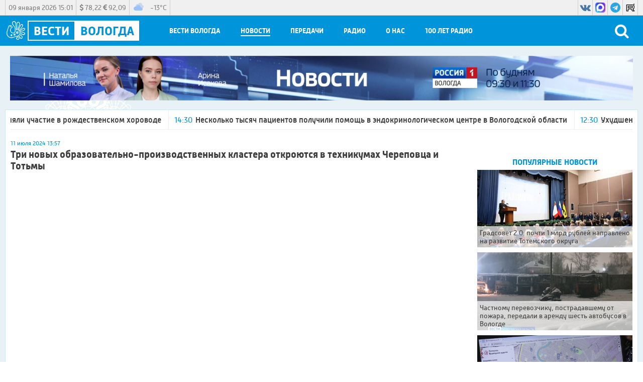

--- FILE ---
content_type: text/html; charset=utf-8
request_url: https://xn--35-dlcmp7ch.xn--p1ai/video/2024/07/11/tri_novyh_obrazovatelno_proizvodstvennyh_klastera_otkroyutsya_v_tehnikumah_cherepovca_i_totmy
body_size: 26100
content:
<!DOCTYPE html>
<html lang="ru">
<head>
    <title>Три новых образовательно-производственных кластера откроются в техникумах Череповца и Тотьмы</title>
    <meta charset="utf-8" />
    <meta name="viewport" content="width=device-width, initial-scale=1.0" />
    <meta name="description" content="Три новых образовательно-производственных кластера по федеральному проекту &#171;Профессионалитет&#187; откроют в регионе в 2025 году." />
    <meta name="title" content="Три новых образовательно-производственных кластера откроются в техникумах Череповца и Тотьмы" />

    <link rel="canonical" href="https://xn--35-dlcmp7ch.xn--p1ai/video/2024/07/11/tri_novyh_obrazovatelno_proizvodstvennyh_klastera_otkroyutsya_v_tehnikumah_cherepovca_i_totmy" />
        <link rel="amphtml" href="https://xn--35-dlcmp7ch.xn--p1ai/video/2024/07/11/tri_novyh_obrazovatelno_proizvodstvennyh_klastera_otkroyutsya_v_tehnikumah_cherepovca_i_totmy/amp">
    
    <meta property="og:video" content="//rutube.ru/play/embed/1af12264fa6fcb49d5c879647b9e98e4" />
    <meta property="og:type" content="video">

        <meta name="twitter:card" content="player">
        <meta name="twitter:player" content="//rutube.ru/play/embed/1af12264fa6fcb49d5c879647b9e98e4">
        <meta name="twitter:player:width" content="640">
        <meta name="twitter:player:height" content="480">
    <meta property="og:title" content="Три новых образовательно-производственных кластера откроются в техникумах Череповца и Тотьмы" />
    <meta property="og:description" content="Три новых образовательно-производственных кластера по федеральному проекту &#171;Профессионалитет&#187; откроют в регионе в 2025 году." />
    <meta property="og:url" content="https://xn--35-dlcmp7ch.xn--p1ai/video/2024/07/11/tri_novyh_obrazovatelno_proizvodstvennyh_klastera_otkroyutsya_v_tehnikumah_cherepovca_i_totmy" />
    <meta property="og:image" content="https://xn--35-dlcmp7ch.xn--p1ai/images/2024/07/11/8f17c9bb00094d3da2d11e879db05c6f.jpg" />
    <link type="image/jpeg" rel="image_src" href="https://xn--35-dlcmp7ch.xn--p1ai/images/2024/07/11/8f17c9bb00094d3da2d11e879db05c6f.jpg" />
        <meta name="twitter:site" content="@vesti35">
        <meta name="twitter:image" content="https://xn--35-dlcmp7ch.xn--p1ai/images/2024/07/11/8f17c9bb00094d3da2d11e879db05c6f.jpg" />
        <meta name="twitter:title" content="Три новых образовательно-производственных кластера откроются в техникумах Череповца и Тотьмы">
        <meta name="twitter:description" content="Три новых образовательно-производственных кластера по федеральному проекту &#171;Профессионалитет&#187; откроют в регионе в 2025 году.">
    <meta name="apple-itunes-app" content="app-id=1434063193">
    <link href="/favicon.ico" rel="shortcut icon" type="image/x-icon" />
    <link rel="apple-touch-icon" sizes="57x57" href="/icons/apple-icon-57x57.png" />
    <link rel="apple-touch-icon" sizes="60x60" href="/icons/apple-icon-60x60.png" />
    <link rel="apple-touch-icon" sizes="72x72" href="/icons/apple-icon-72x72.png" />
    <link rel="apple-touch-icon" sizes="76x76" href="/icons/apple-icon-76x76.png" />
    <link rel="apple-touch-icon" sizes="114x114" href="/icons/apple-icon-114x114.png" />
    <link rel="apple-touch-icon" sizes="120x120" href="/icons/apple-icon-120x120.png" />
    <link rel="apple-touch-icon" sizes="144x144" href="/icons/apple-icon-144x144.png" />
    <link rel="apple-touch-icon" sizes="152x152" href="/icons/apple-icon-152x152.png" />
    <link rel="apple-touch-icon" sizes="180x180" href="/icons/apple-icon-180x180.png" />
    <link rel="icon" type="image/png" sizes="192x192" href="/icons/android-icon-192x192.png" />
    <link rel="icon" type="image/png" sizes="32x32" href="/icons/favicon-32x32.png" />
    <link rel="icon" type="image/png" sizes="96x96" href="/icons/favicon-96x96.png" />
    <link rel="icon" type="image/png" sizes="16x16" href="/icons/favicon-16x16.png" />
    <link rel="manifest" href="/icons/manifest.json" />
    <link href="https://fonts.googleapis.com/css?family=Merriweather&display=swap" rel="stylesheet">
    <meta name="msapplication-TileColor" content="#ff0000" />
    <meta name="msapplication-TileImage" content="/icons/ms-icon-144x144.png" />
    <meta name="theme-color" content="#ff0000" />
    <link href="/Content/css?v=ymwjqh1O9Ys4iJIwJW3F86jxXmuVBWlfYdpTxhKYT601" rel="stylesheet"/>

        <script src="https://yastatic.net/pcode/adfox/loader.js" crossorigin="anonymous"></script>
    <script>window.yaContextCb = window.yaContextCb || []</script>
<script src="https://yandex.ru/ads/system/context.js" async></script>    <script>
        window.SiteSettings =
        {
            MarqueeDuration: 30000
        };
    </script>
    <script type="text/javascript">!function(){var t=document.createElement("script");t.type="text/javascript",t.async=!0,t.src="https://vk.com/js/api/openapi.js?168",t.onload=function(){VK.Retargeting.Init("VK-RTRG-781757-hLWD"),VK.Retargeting.Hit()},document.head.appendChild(t)}();</script><noscript><img src="https://vk.com/rtrg?p=VK-RTRG-781757-hLWD" style="position:fixed; left:-999px;" alt=""/></noscript>    </head>
<body>
<!--AdFox START-->
<!--yandex_vgtrk-rsya-->
<!--Площадка: ГТРК "Вологда" Вологда | https://вести35.рф/ / Сквозной / 1х1-->
<!--Категория: <не задана>-->
<!--Тип баннера: 1x1-->
<div id="adfox_166781190493945156"></div>
<script>
    window.yaContextCb.push(()=>{
        Ya.adfoxCode.create({
            ownerId: 707734,
            containerId: 'adfox_166781190493945156',
            params: {
                p1: 'cwcra',
                p2: 'frfe'
            }
        })
    })
</script>    <header>
        <div class="top_header_panel_back">
            <section class="top_header_panel content">
                <section class="top_header_right_block">
                    <section class="header_date">09 января 2026 15:01</section>
                    <section class="currency_block">
                        <div>
                            <span class="dollar_container">
                                <i class="fa fa-dollar"></i>
                                <span class="dollar"></span>
                            </span>
                            <span class="euro_container">
                                <i class="fa fa-euro"></i>
                                <span class="euro"></span>
                            </span>
                        </div>
                    </section>
                    <section class="weather_block">
                        <div class="weather_block_content">
                            <div class="weather_block_icon">
                                <img src="" /><span class="img_va"></span>
                            </div>
                            <div class="temperature_block">
                                <span>
                                    <span class="temperature"></span>&deg;C
                                </span>
                            </div>
                        </div>
                    </section>
                </section>
                <section class="header_social_block">
                        <a rel="nofollow" target="_blank" class="header_social_block_item vk" href="https://vk.com/vesti35">
                            <i class="fa fa-vk"></i>
                        </a>
                                                                <a rel="nofollow" target="_blank" class="header_social_block_item rutube" href="https://max.ru/vesti35">
                            <img src="/Content/images/max_logo.png" />
                        </a>
                                            <a rel="nofollow" target="_blank" class="header_social_block_item telegram" href="https://t.me/vestivo35">
                            <i class="fa fa-telegram"></i>
                        </a>
                                                                                    <a rel="nofollow" target="_blank" class="header_social_block_item rutube" href="https://rutube.ru/channel/35062029/">
                            <img src="/Content/images/rutube.svg" />
                        </a>
                                    </section>
            </section>
        </div>
        <div class="bottom_header_panel_back">
            <section class="bottom_header_panel content">
                <button class="menu_button" type="button">
                    <div class="menu_button_line_1"></div>
                    <div class="menu_button_line_2"></div>
                    <div class="menu_button_line_3"></div>
                </button>
                <a class="header_logo_block" href="/">
                    <div class="logo_vologda">
                        <img src="/Content/images/logo.png" />
                    </div>
                    <div class="header_logo_vesti">
                        <div>Вести</div>
                    </div>
                    <div class="header_logo_vologda">Вологда</div>

                </a>
                <nav class="header_menu_block">
                        <div class=" header_menu_item" data-menu-code="Vesti">
                            <span class="header_menu_item_name">Вести Вологда</span>
                            <div class="submenu" data-submenu-code="Vesti">
                                <div class="submenu_container content">
                                    <div class="submenu_items_list">
                                        <div class="back_button"><i class="fa fa-arrow-left"></i></div>
                                            <div class=" submenu_item">
                                                <a href="/vesti/russia1">Россия&nbsp;1</a>
                                            </div>
                                            <div class=" submenu_item">
                                                <a href="/vesti/russia24">Россия&nbsp;24</a>
                                            </div>
                                            <div class=" submenu_item">
                                                <a href="/vesti/week">События&nbsp;недели</a>
                                            </div>
                                            <div class=" submenu_item">
                                                <a href="/vesti/sunday">Воскресенье. Местное время</a>
                                            </div>
                                    </div>
                                    <div class="submenu_right_content">
                                                                                    <div class="submenu_latest_block">
                                                <div class="submenu_main_block_header">
                                                    Последнее
                                                </div>
                                                <div class="submenu_latest_list">
                                                        <div class="submenu_latest_item">
                                                            <a class="submenu_latest_image" href="/vesti/2026/01/08/vesti_vologodskaya_oblast_r1_efir_ot_08_01_26_21_10">
                                                                <img class="lozad" data-src="//imagecdn.ru/crop?width=75&amp;height=75&amp;alias=xn--35-dlcmp7ch.xn--p1ai/images/2026/01/08/3e0e8a598c484b548f9ab77210efdbc6.jpg" src="//imagecdn.ru/crop?width=75&amp;height=75&amp;lqip=true&amp;alias=xn--35-dlcmp7ch.xn--p1ai/images/2026/01/08/3e0e8a598c484b548f9ab77210efdbc6.jpg" alt="Вести - Вологодская область" />
                                                            </a>
                                                            <div class="submenu_latest_block_text">
                                                                <span class="datetime">08.01.2026 21:10</span>
                                                                    <span class="fa fa-youtube-play"></span>
                                                                                                                                <a href="/vesti/2026/01/08/vesti_vologodskaya_oblast_r1_efir_ot_08_01_26_21_10">Вести - Вологодская область</a>
                                                            </div>
                                                        </div>
                                                        <div class="submenu_latest_item">
                                                            <a class="submenu_latest_image" href="/vesti/2026/01/07/vesti_vologodskaya_oblast_r1_efir_ot_07_01_26_21_10">
                                                                <img class="lozad" data-src="//imagecdn.ru/crop?width=75&amp;height=75&amp;alias=xn--35-dlcmp7ch.xn--p1ai/images/2026/01/07/e9610f821b1a4e7aa487654123fac668.jpg" src="//imagecdn.ru/crop?width=75&amp;height=75&amp;lqip=true&amp;alias=xn--35-dlcmp7ch.xn--p1ai/images/2026/01/07/e9610f821b1a4e7aa487654123fac668.jpg" alt="Вести - Вологодская область" />
                                                            </a>
                                                            <div class="submenu_latest_block_text">
                                                                <span class="datetime">07.01.2026 21:10</span>
                                                                    <span class="fa fa-youtube-play"></span>
                                                                                                                                <a href="/vesti/2026/01/07/vesti_vologodskaya_oblast_r1_efir_ot_07_01_26_21_10">Вести - Вологодская область</a>
                                                            </div>
                                                        </div>
                                                        <div class="submenu_latest_item">
                                                            <a class="submenu_latest_image" href="/vesti/2026/01/06/vesti_vologodskaya_oblast_r1_efir_ot_06_01_26_20_50">
                                                                <img class="lozad" data-src="//imagecdn.ru/crop?width=75&amp;height=75&amp;alias=xn--35-dlcmp7ch.xn--p1ai/images/2026/01/06/5b496ec3be1842e0b042519003f07dcc.jpg" src="//imagecdn.ru/crop?width=75&amp;height=75&amp;lqip=true&amp;alias=xn--35-dlcmp7ch.xn--p1ai/images/2026/01/06/5b496ec3be1842e0b042519003f07dcc.jpg" alt="Вести - Вологодская область" />
                                                            </a>
                                                            <div class="submenu_latest_block_text">
                                                                <span class="datetime">06.01.2026 20:50</span>
                                                                    <span class="fa fa-youtube-play"></span>
                                                                                                                                <a href="/vesti/2026/01/06/vesti_vologodskaya_oblast_r1_efir_ot_06_01_26_20_50">Вести - Вологодская область</a>
                                                            </div>
                                                        </div>
                                                </div>
                                            </div>
                                    </div>
                                </div>
                            </div>
                        </div>
                        <div class="selected header_menu_item" data-menu-code="News">
                            <span class="header_menu_item_name">Новости</span>
                            <div class="submenu" data-submenu-code="News">
                                <div class="submenu_container content">
                                    <div class="submenu_items_list">
                                        <div class="back_button"><i class="fa fa-arrow-left"></i></div>
                                            <div class=" submenu_item">
                                                <a href="/news">Все</a>
                                            </div>
                                            <div class=" submenu_item">
                                                <a href="/news/society">Социальная&nbsp;сфера</a>
                                            </div>
                                            <div class=" submenu_item">
                                                <a href="/news/hcs">ЖКХ</a>
                                            </div>
                                            <div class=" submenu_item">
                                                <a href="/news/law">Происшествия</a>
                                            </div>
                                            <div class=" submenu_item">
                                                <a href="/news/criminal">Криминал</a>
                                            </div>
                                            <div class=" submenu_item">
                                                <a href="/news/politics">Власть</a>
                                            </div>
                                            <div class=" submenu_item">
                                                <a href="/news/economics">Экономика</a>
                                            </div>
                                            <div class=" submenu_item">
                                                <a href="/news/sport">Спорт</a>
                                            </div>
                                            <div class=" submenu_item">
                                                <a href="/news/culture">Культура&nbsp;и&nbsp;Туризм</a>
                                            </div>
                                            <div class=" submenu_item">
                                                <a href="/news/health">Медицина</a>
                                            </div>
                                            <div class="selected submenu_item">
                                                <a href="/news/education">Образование</a>
                                            </div>
                                            <div class=" submenu_item">
                                                <a href="/news/agriculture">Сельское хозяйство</a>
                                            </div>
                                            <div class=" submenu_item">
                                                <a href="/news/industry">Промышленность</a>
                                            </div>
                                            <div class=" submenu_item">
                                                <a href="/news/svo">СВО</a>
                                            </div>
                                            <div class=" submenu_item">
                                                <a href="/news/nationalproject">Национальные проекты России</a>
                                            </div>
                                    </div>
                                    <div class="submenu_right_content">
                                                                                    <div class="submenu_latest_block">
                                                <div class="submenu_main_block_header">
                                                    Популярное
                                                </div>
                                                <div class="submenu_latest_list">
                                                        <div class="submenu_latest_item">
                                                            <a class="submenu_latest_image" href="/news/2025/12/28/gradsovet_2_0_pochti_1_mlrd_rubley_napravleno_na_razvitie_totemskogo_okruga">
                                                                <img class="lozad" data-src="//imagecdn.ru/crop?width=75&amp;height=75&amp;alias=xn--35-dlcmp7ch.xn--p1ai/images/2025/12/28/d644f1e2522f4470b8ee263275c3c617.jpg" src="//imagecdn.ru/crop?width=75&amp;height=75&amp;lqip=true&amp;alias=xn--35-dlcmp7ch.xn--p1ai/images/2025/12/28/d644f1e2522f4470b8ee263275c3c617.jpg" alt="Градсовет 2.0: почти 1 млрд рублей направлено на развитие Тотемского округа" />
                                                            </a>
                                                            <div class="submenu_latest_block_text">
                                                                <span class="datetime">28.12.2025 10:18</span>
                                                                                                                                <a href="/news/2025/12/28/gradsovet_2_0_pochti_1_mlrd_rubley_napravleno_na_razvitie_totemskogo_okruga">Градсовет 2.0: почти 1 млрд рублей направлено на развитие Тотемского округа</a>
                                                            </div>
                                                        </div>
                                                        <div class="submenu_latest_item">
                                                            <a class="submenu_latest_image" href="/video/2025/12/27/chastnomu_perevozchiku_postradavshemu_ot_pozhara_peredadut_v_arendu_shest_avtobusov">
                                                                <img class="lozad" data-src="//imagecdn.ru/crop?width=75&amp;height=75&amp;alias=xn--35-dlcmp7ch.xn--p1ai/images/2025/12/27/f9391632b97d4b7f80707c49f98e5c8c.jpg" src="//imagecdn.ru/crop?width=75&amp;height=75&amp;lqip=true&amp;alias=xn--35-dlcmp7ch.xn--p1ai/images/2025/12/27/f9391632b97d4b7f80707c49f98e5c8c.jpg" alt="Частному перевозчику, пострадавшему от пожара, передали в аренду шесть автобусов в Вологде" />
                                                            </a>
                                                            <div class="submenu_latest_block_text">
                                                                <span class="datetime">27.12.2025 12:15</span>
                                                                                                                                <a href="/video/2025/12/27/chastnomu_perevozchiku_postradavshemu_ot_pozhara_peredadut_v_arendu_shest_avtobusov">Частному перевозчику, пострадавшему от пожара, передали в аренду шесть автобусов в Вологде</a>
                                                            </div>
                                                        </div>
                                                        <div class="submenu_latest_item">
                                                            <a class="submenu_latest_image" href="/video/2025/12/26/obshchestvennye_tochki_dostupa_wi_fi_prodolzhayut_poyavlyatsya_v_vologodskiy_oblasti_">
                                                                <img class="lozad" data-src="//imagecdn.ru/crop?width=75&amp;height=75&amp;alias=xn--35-dlcmp7ch.xn--p1ai/images/2025/12/26/a42545ab099e4ba886c3e2e4e323b302.png" src="//imagecdn.ru/crop?width=75&amp;height=75&amp;lqip=true&amp;alias=xn--35-dlcmp7ch.xn--p1ai/images/2025/12/26/a42545ab099e4ba886c3e2e4e323b302.png" alt="Общественные точки доступа Wi-Fi продолжают появляться в Вологодский области&#160;" />
                                                            </a>
                                                            <div class="submenu_latest_block_text">
                                                                <span class="datetime">26.12.2025 11:30</span>
                                                                                                                                <a href="/video/2025/12/26/obshchestvennye_tochki_dostupa_wi_fi_prodolzhayut_poyavlyatsya_v_vologodskiy_oblasti_">Общественные точки доступа Wi-Fi продолжают появляться в Вологодский области&#160;</a>
                                                            </div>
                                                        </div>
                                                </div>
                                            </div>
                                    </div>
                                </div>
                            </div>
                        </div>
                        <div class=" header_menu_item" data-menu-code="Program">
                            <span class="header_menu_item_name">Передачи</span>
                            <div class="submenu" data-submenu-code="Program">
                                <div class="submenu_container content">
                                    <div class="submenu_items_list">
                                        <div class="back_button"><i class="fa fa-arrow-left"></i></div>
                                            <div class=" submenu_item">
                                                <a href="/show/russia1">Россия&nbsp;1</a>
                                            </div>
                                            <div class=" submenu_item">
                                                <a href="/show/russia24">Россия&nbsp;24</a>
                                            </div>
                                    </div>
                                    <div class="submenu_right_content">
                                                                                    <div class="submenu_latest_block">
                                                <div class="submenu_main_block_header">
                                                    Последнее
                                                </div>
                                                <div class="submenu_latest_list">
                                                        <div class="submenu_latest_item">
                                                            <a class="submenu_latest_image" href="/show/intervyu/2025/12/30/intervyu_gotovim_privychnye_salaty_v_novom_formate">
                                                                <img class="lozad" data-src="//imagecdn.ru/crop?width=75&amp;height=75&amp;alias=xn--35-dlcmp7ch.xn--p1ai/images/2025/12/30/5b2334dd2a214b33b6d4dbb42465b212.jpg" src="//imagecdn.ru/crop?width=75&amp;height=75&amp;lqip=true&amp;alias=xn--35-dlcmp7ch.xn--p1ai/images/2025/12/30/5b2334dd2a214b33b6d4dbb42465b212.jpg" alt="Интервью: готовим привычные салаты в новом формате" />
                                                            </a>
                                                            <div class="submenu_latest_block_text">
                                                                <span class="datetime">30.12.2025 09:45</span>
                                                                    <span class="fa fa-youtube-play"></span>
                                                                                                                                <a href="/show/intervyu/2025/12/30/intervyu_gotovim_privychnye_salaty_v_novom_formate">Интервью: готовим привычные салаты в новом формате</a>
                                                            </div>
                                                        </div>
                                                        <div class="submenu_latest_item">
                                                            <a class="submenu_latest_image" href="/show/cherepoveckie_vesti/2025/12/29/cherepoveckie_vesti_modernizaciya_kommunalnyh_tehnologiy_podgotovka_k_novomu_godu_yolka_v_centre_boevyh_iskusstv">
                                                                <img class="lozad" data-src="//imagecdn.ru/crop?width=75&amp;height=75&amp;alias=xn--35-dlcmp7ch.xn--p1ai/images/2025/12/30/e14a1e9f554b4d06b6f90005ab9f23f8.jpg" src="//imagecdn.ru/crop?width=75&amp;height=75&amp;lqip=true&amp;alias=xn--35-dlcmp7ch.xn--p1ai/images/2025/12/30/e14a1e9f554b4d06b6f90005ab9f23f8.jpg" alt="Череповецкие вести: модернизация коммунальных технологий, подготовка к Новому году, ёлка в Центре боевых искусств" />
                                                            </a>
                                                            <div class="submenu_latest_block_text">
                                                                <span class="datetime">29.12.2025 21:30</span>
                                                                    <span class="fa fa-youtube-play"></span>
                                                                                                                                <a href="/show/cherepoveckie_vesti/2025/12/29/cherepoveckie_vesti_modernizaciya_kommunalnyh_tehnologiy_podgotovka_k_novomu_godu_yolka_v_centre_boevyh_iskusstv">Череповецкие вести: модернизация коммунальных технологий, подготовка к Новому году, ёлка в Центре боевых искусств</a>
                                                            </div>
                                                        </div>
                                                        <div class="submenu_latest_item">
                                                            <a class="submenu_latest_image" href="/show/intervyu/2025/12/29/intervyu_serial_landyshi_">
                                                                <img class="lozad" data-src="//imagecdn.ru/crop?width=75&amp;height=75&amp;alias=xn--35-dlcmp7ch.xn--p1ai/images/2025/12/29/527d1b1f8dd94a66bd2002195a4d0c8b.jpg" src="//imagecdn.ru/crop?width=75&amp;height=75&amp;lqip=true&amp;alias=xn--35-dlcmp7ch.xn--p1ai/images/2025/12/29/527d1b1f8dd94a66bd2002195a4d0c8b.jpg" alt="Интервью: сериал &#171;Ландыши&#187;" />
                                                            </a>
                                                            <div class="submenu_latest_block_text">
                                                                <span class="datetime">29.12.2025 09:45</span>
                                                                    <span class="fa fa-youtube-play"></span>
                                                                                                                                <a href="/show/intervyu/2025/12/29/intervyu_serial_landyshi_">Интервью: сериал &#171;Ландыши&#187;</a>
                                                            </div>
                                                        </div>
                                                </div>
                                            </div>
                                    </div>
                                </div>
                            </div>
                        </div>
                        <div class=" header_menu_item" data-menu-code="Radio">
                            <span class="header_menu_item_name">Радио</span>
                            <div class="submenu" data-submenu-code="Radio">
                                <div class="submenu_container content">
                                    <div class="submenu_items_list">
                                        <div class="back_button"><i class="fa fa-arrow-left"></i></div>
                                            <div class=" submenu_item">
                                                <a href="/podcasts">Подкасты</a>
                                            </div>
                                            <div class=" submenu_item">
                                                <a href="/show/radiorussia">Радио&nbsp;России</a>
                                            </div>
                                            <div class=" submenu_item">
                                                <a href="/show/radiomayak">Радио&nbsp;Маяк</a>
                                            </div>
                                            <div class=" submenu_item">
                                                <a href="/frequency">Частоты вещания</a>
                                            </div>
                                    </div>
                                    <div class="submenu_right_content">
                                                                                    <div class="submenu_latest_block">
                                                <div class="submenu_main_block_header">
                                                    Последнее
                                                </div>
                                                <div class="submenu_latest_list">
                                                        <div class="submenu_latest_item">
                                                            <a class="submenu_latest_image" href="/podcasts/radio_rossii_utrenniy_gost/2025/12/30/utrenniy_gost_bankrotstvo">
                                                                <img class="lozad" data-src="//imagecdn.ru/crop?width=75&amp;height=75&amp;alias=xn--35-dlcmp7ch.xn--p1ai/images/2025/12/30/1fbed58449d64b8694f65bd844f2e33d.jpg" src="//imagecdn.ru/crop?width=75&amp;height=75&amp;lqip=true&amp;alias=xn--35-dlcmp7ch.xn--p1ai/images/2025/12/30/1fbed58449d64b8694f65bd844f2e33d.jpg" alt="Утренний гость: банкротство" />
                                                            </a>
                                                            <div class="submenu_latest_block_text">
                                                                <span class="datetime">30.12.2025</span>
                                                                                                                                    <span class="fa fa-podcast"></span>
                                                                <a href="/podcasts/radio_rossii_utrenniy_gost/2025/12/30/utrenniy_gost_bankrotstvo">Утренний гость: банкротство</a>
                                                            </div>
                                                        </div>
                                                        <div class="submenu_latest_item">
                                                            <a class="submenu_latest_image" href="/podcasts/radio_mayak_zelyonyy_svet/2025/12/29/zelyonyy_svet_itogi_2025_goda">
                                                                <img class="lozad" data-src="//imagecdn.ru/crop?width=75&amp;height=75&amp;alias=xn--35-dlcmp7ch.xn--p1ai/images/2025/12/30/4bcd15fe041e468e880036d0d8b21646.jpg" src="//imagecdn.ru/crop?width=75&amp;height=75&amp;lqip=true&amp;alias=xn--35-dlcmp7ch.xn--p1ai/images/2025/12/30/4bcd15fe041e468e880036d0d8b21646.jpg" alt="Зелёный свет: итоги 2025 года" />
                                                            </a>
                                                            <div class="submenu_latest_block_text">
                                                                <span class="datetime">29.12.2025</span>
                                                                                                                                    <span class="fa fa-podcast"></span>
                                                                <a href="/podcasts/radio_mayak_zelyonyy_svet/2025/12/29/zelyonyy_svet_itogi_2025_goda">Зелёный свет: итоги 2025 года</a>
                                                            </div>
                                                        </div>
                                                        <div class="submenu_latest_item">
                                                            <a class="submenu_latest_image" href="/podcasts/radio_rossii_utrenniy_gost/2025/12/29/utrenniy_gost_aleksandr_andreev">
                                                                <img class="lozad" data-src="//imagecdn.ru/crop?width=75&amp;height=75&amp;alias=xn--35-dlcmp7ch.xn--p1ai/images/2025/12/29/646891f1866d4f85aec2884ac42e739b.jpg" src="//imagecdn.ru/crop?width=75&amp;height=75&amp;lqip=true&amp;alias=xn--35-dlcmp7ch.xn--p1ai/images/2025/12/29/646891f1866d4f85aec2884ac42e739b.jpg" alt="Утренний гость: Александр Андреев" />
                                                            </a>
                                                            <div class="submenu_latest_block_text">
                                                                <span class="datetime">29.12.2025</span>
                                                                                                                                    <span class="fa fa-podcast"></span>
                                                                <a href="/podcasts/radio_rossii_utrenniy_gost/2025/12/29/utrenniy_gost_aleksandr_andreev">Утренний гость: Александр Андреев</a>
                                                            </div>
                                                        </div>
                                                </div>
                                            </div>
                                    </div>
                                </div>
                            </div>
                        </div>
                        <div class=" header_menu_item" data-menu-code="About">
                            <span class="header_menu_item_name">О нас</span>
                            <div class="submenu" data-submenu-code="About">
                                <div class="submenu_container content">
                                    <div class="submenu_items_list">
                                        <div class="back_button"><i class="fa fa-arrow-left"></i></div>
                                            <div class=" submenu_item">
                                                <a href="/schedule">Расписание</a>
                                            </div>
                                            <div class=" submenu_item">
                                                <a href="/employees">Сотрудники</a>
                                            </div>
                                            <div class=" submenu_item">
                                                <a href="/awards">Награды</a>
                                            </div>
                                            <div class=" submenu_item">
                                                <a href="/contacts">Контакты</a>
                                            </div>
                                            <div class=" submenu_item">
                                                <a href="/commercial">Коммерческий отдел</a>
                                            </div>
                                            <div class=" submenu_item">
                                                <a href="/about">Компания</a>
                                            </div>
                                    </div>
                                    <div class="submenu_right_content">
                                                                                    <div class="submenu_latest_block">
                                                <div class="submenu_main_block_header">
                                                    Популярное
                                                </div>
                                                <div class="submenu_latest_list">
                                                        <div class="submenu_latest_item">
                                                            <a class="submenu_latest_image" href="/news/2025/12/28/gradsovet_2_0_pochti_1_mlrd_rubley_napravleno_na_razvitie_totemskogo_okruga">
                                                                <img class="lozad" data-src="//imagecdn.ru/crop?width=75&amp;height=75&amp;alias=xn--35-dlcmp7ch.xn--p1ai/images/2025/12/28/d644f1e2522f4470b8ee263275c3c617.jpg" src="//imagecdn.ru/crop?width=75&amp;height=75&amp;lqip=true&amp;alias=xn--35-dlcmp7ch.xn--p1ai/images/2025/12/28/d644f1e2522f4470b8ee263275c3c617.jpg" alt="Градсовет 2.0: почти 1 млрд рублей направлено на развитие Тотемского округа" />
                                                            </a>
                                                            <div class="submenu_latest_block_text">
                                                                <span class="datetime">28.12.2025 10:18</span>
                                                                                                                                <a href="/news/2025/12/28/gradsovet_2_0_pochti_1_mlrd_rubley_napravleno_na_razvitie_totemskogo_okruga">Градсовет 2.0: почти 1 млрд рублей направлено на развитие Тотемского округа</a>
                                                            </div>
                                                        </div>
                                                        <div class="submenu_latest_item">
                                                            <a class="submenu_latest_image" href="/video/2025/12/27/chastnomu_perevozchiku_postradavshemu_ot_pozhara_peredadut_v_arendu_shest_avtobusov">
                                                                <img class="lozad" data-src="//imagecdn.ru/crop?width=75&amp;height=75&amp;alias=xn--35-dlcmp7ch.xn--p1ai/images/2025/12/27/f9391632b97d4b7f80707c49f98e5c8c.jpg" src="//imagecdn.ru/crop?width=75&amp;height=75&amp;lqip=true&amp;alias=xn--35-dlcmp7ch.xn--p1ai/images/2025/12/27/f9391632b97d4b7f80707c49f98e5c8c.jpg" alt="Частному перевозчику, пострадавшему от пожара, передали в аренду шесть автобусов в Вологде" />
                                                            </a>
                                                            <div class="submenu_latest_block_text">
                                                                <span class="datetime">27.12.2025 12:15</span>
                                                                                                                                <a href="/video/2025/12/27/chastnomu_perevozchiku_postradavshemu_ot_pozhara_peredadut_v_arendu_shest_avtobusov">Частному перевозчику, пострадавшему от пожара, передали в аренду шесть автобусов в Вологде</a>
                                                            </div>
                                                        </div>
                                                        <div class="submenu_latest_item">
                                                            <a class="submenu_latest_image" href="/video/2025/12/26/obshchestvennye_tochki_dostupa_wi_fi_prodolzhayut_poyavlyatsya_v_vologodskiy_oblasti_">
                                                                <img class="lozad" data-src="//imagecdn.ru/crop?width=75&amp;height=75&amp;alias=xn--35-dlcmp7ch.xn--p1ai/images/2025/12/26/a42545ab099e4ba886c3e2e4e323b302.png" src="//imagecdn.ru/crop?width=75&amp;height=75&amp;lqip=true&amp;alias=xn--35-dlcmp7ch.xn--p1ai/images/2025/12/26/a42545ab099e4ba886c3e2e4e323b302.png" alt="Общественные точки доступа Wi-Fi продолжают появляться в Вологодский области&#160;" />
                                                            </a>
                                                            <div class="submenu_latest_block_text">
                                                                <span class="datetime">26.12.2025 11:30</span>
                                                                                                                                <a href="/video/2025/12/26/obshchestvennye_tochki_dostupa_wi_fi_prodolzhayut_poyavlyatsya_v_vologodskiy_oblasti_">Общественные точки доступа Wi-Fi продолжают появляться в Вологодский области&#160;</a>
                                                            </div>
                                                        </div>
                                                </div>
                                            </div>
                                    </div>
                                </div>
                            </div>
                        </div>
                    <div class="header_menu_item">
                        <a class="header_menu_item_name" href="https://вести35.рф/news/100_radio">100 лет Радио</a>
                    </div>
                    
                </nav>
<form action="/search" class="search_block" method="post" onsubmit="submitSearch(event)">                    <div class="search_block_text">
                        <input id="searchText" name="Form.SearchString" type="text" />
                        <button type="button" onclick="closeSearchPanel()"><i class="fa fa-close"></i></button>
                    </div>
                    <button class="search_button" type="submit">
                        <i class=" fa fa-search" onclick="showSearchPanel()"></i>
                    </button>
</form>            </section>
        </div>
    </header>
    <div class="content_back">
<div class="content top_adfox_banner">
    <!--AdFox START-->
<!--vgtrk.com-->
<!--Площадка: _ГТРК "Вологда" Вологда | https://вести35.рф/ / Сквозной / перетяжка | desktop, mobile-->
<!--Категория: <не задана>-->
<!--Тип баннера: 1000x90-->
<div id="adfox_15861767247122069"></div>
<script>
    window.Ya.adfoxCode.create({
        ownerId: 166267,
        containerId: 'adfox_15861767247122069',
        params: {
            p1: 'cjrzg',
            p2: 'eroq',
            puid2: '',
            puid3: '',
            puid4: '',
            puid10: ''
        }
    });
</script>
</div>

        <div class="top_banner_container content">
        <a onclick="YMreachGoal('p1'); return true;" href="https://xn--35-dlcmp7ch.xn--p1ai/vesti/russia1" class="">
                <video src="/images/2025/08/04/f262e8f8bd214c18a68a89c58382b7e9.mp4" autoplay="" loop="" muted="" plays-inline=""></video>
                    </a>
</div>

        <section class="page_content_block content">
            <section class="marquee_block">
    <div class="marquee">
                    <span class="marquee_item"><a href="/video/2026/01/09/bolee_800_vologzhan_prinyali_uchastie_v_rozhdestvenskom_horovode_"><span class="datetime">15:00</span>Более 800 вологжан приняли участие в рождественском хороводе </a></span>
            <span class="marquee_item"><a href="/news/2026/01/09/neskolko_tysyach_pacientov_poluchili_pomoshch_v_endokrinologicheskom_centre_v_vologodskoy_oblasti"><span class="datetime">14:30</span>Несколько тысяч пациентов получили помощь в эндокринологическом центре в Вологодской области</a></span>
            <span class="marquee_item"><a href="/news/2026/01/09/uhudshenie_pogodnyh_usloviy_ozhidaetsya_v_vologodskoy_oblasti"><span class="datetime">12:30</span>Ухудшение погодных условий ожидается в Вологодской области</a></span>
            <span class="marquee_item"><a href="/news/2026/01/09/vserossiyskiy_festival_vremya_rozhdestva_vpervye_proshyol_v_vologde"><span class="datetime">11:00</span>Всероссийский фестиваль &#171;Время Рождества&#187; впервые прошёл в Вологде</a></span>
            <span class="marquee_item"><a href="/news/2026/01/09/molodomu_muzhchine_pomogli_vosstanovitsya_posle_insulta_vologodskie_specialisty"><span class="datetime">9:30</span>Молодому мужчине помогли восстановиться после инсульта Вологодские специалисты</a></span>
    </div>
</section>

            

<div class="news_page">
    <section class="news_main_block">
        <div class="news_main_block_content">
            <header class="news_header">
    <div class="datetime">11 июля 2024 13:57</div>
    <h1>
        Три новых образовательно-производственных кластера откроются в техникумах Череповца и Тотьмы
    </h1>
</header>
<div class="news_body" data-id="1743142">
    <div class="news_media">
        <div class="video_wrapper">
            <iframe class='video-preview' frameborder='0' src='//rutube.ru/play/embed/1af12264fa6fcb49d5c879647b9e98e4' allowfullscreen></iframe>
        </div>
        <div class="item_info_block news_item_info_block">
            
            <div class="social_buttons_block">
    <a class="social_button telegram_button" target="_blank" href="https://t.me/share/url?url=https://xn--35-dlcmp7ch.xn--p1ai/video/2024/07/11/tri_novyh_obrazovatelno_proizvodstvennyh_klastera_otkroyutsya_v_tehnikumah_cherepovca_i_totmy"><i class="fa fa-telegram"></i></a>
    <a class="social_button vk_button" target="_blank" href="https://vk.com/share.php?url=https://xn--35-dlcmp7ch.xn--p1ai/video/2024/07/11/tri_novyh_obrazovatelno_proizvodstvennyh_klastera_otkroyutsya_v_tehnikumah_cherepovca_i_totmy"><i class="fa fa-vk"></i></a>
    <a class="social_button odnoklassiniki_button" target="_blank" href="https://connect.ok.ru/offer?url=https://xn--35-dlcmp7ch.xn--p1ai/video/2024/07/11/tri_novyh_obrazovatelno_proizvodstvennyh_klastera_otkroyutsya_v_tehnikumah_cherepovca_i_totmy"><i class="fa fa-odnoklassniki"></i></a>
</div>
        </div>
    </div>
    <article class="news_text">
        <p>Три новых образовательно-производственных кластера по федеральному проекту &laquo;Профессионалитет&raquo; откроют в регионе в 2025 году. Это стало возможным благодаря победе в конкурсном отборе Министерства просвещения. В колледжах и техникумах Череповца и Тотьмы студентов будут обучать по программам &laquo;Строительство&raquo;, &laquo;Топливная энергетика&raquo; и &laquo;Сельское хозяйство&raquo;. Подписание соглашений прошло в региональном Департаменте образования. Партнёрство работодателей и образовательных организаций позволят ежегодно готовить больше полутора тысяч специалистов, готовых по завершении обучения приступать к работе на предприятиях. На эти цели выделены средства из федерального и областного бюджетов при софинансировании с предприятиями, участвующими в программах. Подробности в материале ГТРК &laquo;Вологда&raquo;.</p>
    </article>
    <div class="item_info_block">
        <div class="number_of_views"><span class="fa fa-eye"></span> 1775</div>


        <div class="rating_block" data-page-id="1743142">
    <div class="like_panel">
        <span class="fa fa-thumbs-o-up" onclick="submitLike(this, true)"></span>
        <span class="like_counter">4</span>
    </div>
    <div class="like_panel">
        <span class="fa fa-thumbs-o-down" onclick="submitLike(this, false)"></span>
        <span class="unlike_counter">0</span>
    </div>
</div>

    </div>
</div>
    <div class="tag_news_block">
        <header class="block_header">
            Читайте также
        </header>
        <div class="tag_news_list">
        <section class="tag_news_list_item">
            <div class="datetime">11.08.2025 19:50</div>
            <a href="/video/2025/08/11/eshchyo_tri_novyh_obrazovatelnyh_klastera_poyavitsya_v_vologodskih_kolledzhah_i_tehnikumah">Ещё три новых образовательных кластера появится в вологодских колледжах и техникумах</a>
        </section>
        <section class="tag_news_list_item">
            <div class="datetime">06.05.2025 09:50</div>
            <a href="/news/2025/05/06/srazu_13_klasterov_programmy_professionalitet_podgotovleny_dlya_vypusknikov_vologodskih_shkol">Сразу 13 кластеров программы &#171;Профессионалитет&#187; подготовлены для выпускников вологодских школ</a>
        </section>
        <section class="tag_news_list_item">
            <div class="datetime">23.09.2024 12:55</div>
            <a href="/video/2024/09/23/professionalitet_eshchyo_tri_obrazovatelnyh_klastera_poyavitsya_v_vologodskih_kolledzhah_i_tehnikumah">Профессионалитет: ещё три образовательных кластера появится в вологодских колледжах и техникумах</a>
        </section>
</div>

    </div>

                <section class="latest_news_list_block">
                    <header class="news_list_header">
                        Другие новости рубрики
                    </header>
                        <section class="news_list_item" news-id="1976221">
        <a class="news_list_item_image" href="/news/2026/01/02/vologodskiy_gosudarstvennyy_universitet_uvelichil_kolichestvo_byudzhetnyh_mest">
            <img class="lozad" data-src="//imagecdn.ru/crop?width=460&amp;height=276&amp;alias=xn--35-dlcmp7ch.xn--p1ai/images/2026/01/02/4f25b1b50cd144aab90bfc98d2b473e0.jpg" />
        </a>
        <div class="news_list_item_content">
            <header>
                <div class="datetime">02.01.2026 16:45</div>
                <a href="/news/2026/01/02/vologodskiy_gosudarstvennyy_universitet_uvelichil_kolichestvo_byudzhetnyh_mest">Вологодский государственный университет увеличил количество бюджетных мест</a>
            </header>
            <p class="news_list_item_text">
                В 2026 году ВоГУ получит 932 бюджетных места – это на 143 больше, чем в 2025 году.
            </p>
        </div>
    </section>
    <section class="news_list_item" news-id="1975841">
        <a class="news_list_item_image" href="/video/2025/12/27/devyatnadcat_chelovek_poluchili_diplomy_vologodskoy_shkoly_fermera_">
            <img class="lozad" data-src="//imagecdn.ru/crop?width=460&amp;height=276&amp;alias=xn--35-dlcmp7ch.xn--p1ai/images/2025/12/27/63f485754a7344fba0a7bc2c64be30f5.jpg" />
                <div class="video_icon">
                    <span>Смотреть видео</span><img src="/Content/images/video_icon.png" />
                </div>
        </a>
        <div class="news_list_item_content">
            <header>
                <div class="datetime">27.12.2025 16:11</div>
                <a href="/video/2025/12/27/devyatnadcat_chelovek_poluchili_diplomy_vologodskoy_shkoly_fermera_">Девятнадцать человек получили дипломы &#171;Вологодской школы фермера&#187;</a>
            </header>
            <p class="news_list_item_text">
                Это уже третий поток проекта, который начался ещё прошлом году по инициативе губернатора Вологодской области Георгия Филимонова.
            </p>
        </div>
    </section>
    <section class="news_list_item" news-id="1975837">
        <a class="news_list_item_image" href="/video/2025/12/27/novye_tehnologii_cherepoveckiy_gosuniversitet_razvivaet_peredovuyu_inzhenernuyu_shkolu">
            <img class="lozad" data-src="//imagecdn.ru/crop?width=460&amp;height=276&amp;alias=xn--35-dlcmp7ch.xn--p1ai/images/2025/12/27/0e1df0919fe741c3be61394fba9e1b81.jpg" />
                <div class="video_icon">
                    <span>Смотреть видео</span><img src="/Content/images/video_icon.png" />
                </div>
        </a>
        <div class="news_list_item_content">
            <header>
                <div class="datetime">27.12.2025 10:57</div>
                <a href="/video/2025/12/27/novye_tehnologii_cherepoveckiy_gosuniversitet_razvivaet_peredovuyu_inzhenernuyu_shkolu">Новые технологии: Череповецкий госуниверситет развивает Передовую инженерную школу</a>
            </header>
            <p class="news_list_item_text">
                Это сильный центр подготовки новаторов, востребованных крупнейшими корпорациями России.
            </p>
        </div>
    </section>
    <section class="news_list_item" news-id="1975795">
        <a class="news_list_item_image" href="/video/2025/12/26/pouchastvovat_v_nauchno_populyarnom_videokonkurse_znaesh_nauchi_mogut_vologodskie_shkolniki_">
            <img class="lozad" data-src="//imagecdn.ru/crop?width=460&amp;height=276&amp;alias=xn--35-dlcmp7ch.xn--p1ai/images/2025/12/26/3003be79398440a6a859dfc4bd4c2052.png" />
                <div class="video_icon">
                    <span>Смотреть видео</span><img src="/Content/images/video_icon.png" />
                </div>
        </a>
        <div class="news_list_item_content">
            <header>
                <div class="datetime">26.12.2025 19:02</div>
                <a href="/video/2025/12/26/pouchastvovat_v_nauchno_populyarnom_videokonkurse_znaesh_nauchi_mogut_vologodskie_shkolniki_">Поучаствовать в научно-популярном видеоконкурсе &#171;Знаешь? Научи!&#187; могут вологодские школьники&#160;</a>
            </header>
            <p class="news_list_item_text">
                Для этого нужно снять ролик на одну из предложенных тем.
            </p>
        </div>
    </section>
    <section class="news_list_item" news-id="1975771">
        <a class="news_list_item_image" href="/video/2025/12/26/chgu_sovershenstvuet_obrazovatelnye_programmy_v_sotrudnichestve_s_rhtu_imeni_d_i_mendeleeva_">
            <img class="lozad" data-src="//imagecdn.ru/crop?width=460&amp;height=276&amp;alias=xn--35-dlcmp7ch.xn--p1ai/images/2025/12/26/e3a720a149154da2af7b694397a4f4a5.png" />
                <div class="video_icon">
                    <span>Смотреть видео</span><img src="/Content/images/video_icon.png" />
                </div>
        </a>
        <div class="news_list_item_content">
            <header>
                <div class="datetime">26.12.2025 15:03</div>
                <a href="/video/2025/12/26/chgu_sovershenstvuet_obrazovatelnye_programmy_v_sotrudnichestve_s_rhtu_imeni_d_i_mendeleeva_">ЧГУ совершенствует образовательные программы в сотрудничестве с РХТУ имени Д. И. Менделеева&#160;</a>
            </header>
            <p class="news_list_item_text">
                Это лучшие методики, современные лаборатории и мастерские.
            </p>
        </div>
    </section>
    <section class="news_list_item" news-id="1975129">
        <a class="news_list_item_image" href="/video/2025/12/22/prezentaciyu_stipendialnoy_programmy_provedut_v_chgu">
            <img class="lozad" data-src="//imagecdn.ru/crop?width=460&amp;height=276&amp;alias=xn--35-dlcmp7ch.xn--p1ai/images/2025/12/22/7d15dad761054e9fa5dc9372f547861f.png" />
                <div class="video_icon">
                    <span>Смотреть видео</span><img src="/Content/images/video_icon.png" />
                </div>
        </a>
        <div class="news_list_item_content">
            <header>
                <div class="datetime">22.12.2025 13:30</div>
                <a href="/video/2025/12/22/prezentaciyu_stipendialnoy_programmy_provedut_v_chgu">Презентацию стипендиальной программы проведут в ЧГУ</a>
            </header>
            <p class="news_list_item_text">
                Её учредило АО &#171;Апатит&#187; для стимулирования учебной, научно-исследовательской и инновационной деятельности студентов Передовой инженерной школы. 
            </p>
        </div>
    </section>
    <section class="news_list_item" news-id="1975070">
        <a class="news_list_item_image" href="/video/2025/12/20/vologodskie_izobretateli_voshli_v_chislo_luchshih_molodyh_uchyonyh_rossii">
            <img class="lozad" data-src="//imagecdn.ru/crop?width=460&amp;height=276&amp;alias=xn--35-dlcmp7ch.xn--p1ai/images/2025/12/21/b6e26646ccb54ccbac0dc110b7595285.png" />
                <div class="video_icon">
                    <span>Смотреть видео</span><img src="/Content/images/video_icon.png" />
                </div>
        </a>
        <div class="news_list_item_content">
            <header>
                <div class="datetime">20.12.2025 09:23</div>
                <a href="/video/2025/12/20/vologodskie_izobretateli_voshli_v_chislo_luchshih_molodyh_uchyonyh_rossii">Вологодские изобретатели вошли в число лучших молодых учёных России</a>
            </header>
            <p class="news_list_item_text">
                Победителей конкурса молодых учёных чествовали на площадке Российской академии наук в Москве.
            </p>
        </div>
    </section>
    <section class="news_list_item" news-id="1974907">
        <a class="news_list_item_image" href="/video/2025/12/19/vologodskie_uchyonye_stali_laureatami_prestizhnogo_konkursa_v_moskve">
            <img class="lozad" data-src="//imagecdn.ru/crop?width=460&amp;height=276&amp;alias=xn--35-dlcmp7ch.xn--p1ai/images/2025/12/19/714b99c3c02242cc8b25d5976f9d1723.jpg" />
                <div class="video_icon">
                    <span>Смотреть видео</span><img src="/Content/images/video_icon.png" />
                </div>
        </a>
        <div class="news_list_item_content">
            <header>
                <div class="datetime">19.12.2025 15:02</div>
                <a href="/video/2025/12/19/vologodskie_uchyonye_stali_laureatami_prestizhnogo_konkursa_v_moskve">Вологодские учёные стали лауреатами престижного конкурса в Москве</a>
            </header>
            <p class="news_list_item_text">
                На площадке Российской академии наук в Москве чествовали победителей конкурса для молодых учёных.
            </p>
        </div>
    </section>
    <section class="news_list_item" news-id="1974807">
        <a class="news_list_item_image" href="/video/2025/12/18/inklyuzivnyy_proekt_chgu_po_razrabotke_ekzoskeleta_priznan_odnim_iz_luchshih_v_rossii">
            <img class="lozad" data-src="//imagecdn.ru/crop?width=460&amp;height=276&amp;alias=xn--35-dlcmp7ch.xn--p1ai/images/2025/12/18/938a9c77dc2e4e5ca69bb0dec04cf09d.jpg" />
                <div class="video_icon">
                    <span>Смотреть видео</span><img src="/Content/images/video_icon.png" />
                </div>
        </a>
        <div class="news_list_item_content">
            <header>
                <div class="datetime">18.12.2025 14:55</div>
                <a href="/video/2025/12/18/inklyuzivnyy_proekt_chgu_po_razrabotke_ekzoskeleta_priznan_odnim_iz_luchshih_v_rossii">Инклюзивный проект ЧГУ по разработке экзоскелета признан одним из лучших в России</a>
            </header>
            <p class="news_list_item_text">
                Его создают в студенческом конструкторском бюро Череповецкого госуниверситета для помощи в реабилитации пациентов после операций на нижних конечностях – восстановления после инсультов, травм позвоночника, поддержки людей с ДЦП.
            </p>
        </div>
    </section>
    <section class="news_list_item" news-id="1974669">
        <a class="news_list_item_image" href="/video/2025/12/17/50_pobediteley_i_prizyorov_shkolnoy_olimpiady_po_matematike_i_po_informatike_nagradili_v_vologde">
            <img class="lozad" data-src="//imagecdn.ru/crop?width=460&amp;height=276&amp;alias=xn--35-dlcmp7ch.xn--p1ai/images/2025/12/17/2ee9cacf4cfb48ca984a949ba3022538.jpg" />
                <div class="video_icon">
                    <span>Смотреть видео</span><img src="/Content/images/video_icon.png" />
                </div>
        </a>
        <div class="news_list_item_content">
            <header>
                <div class="datetime">17.12.2025 12:55</div>
                <a href="/video/2025/12/17/50_pobediteley_i_prizyorov_shkolnoy_olimpiady_po_matematike_i_po_informatike_nagradili_v_vologde">50 победителей и призёров школьной олимпиады по математике и по информатике наградили в Вологде</a>
            </header>
            <p class="news_list_item_text">
                Торжественная церемония прошла на площадке центра &#171;Импульс&#187;.
            </p>
        </div>
    </section>

                </section>
        </div>
    </section>
    <aside class="aside_block news_item_aside_block">
        <section class="latest_news_aside_block">
            <header>
                Популярные новости
            </header>
                <section class="latest_news_aside_item">
        <a class="latest_news_aside_item_image" href="/news/2025/12/28/gradsovet_2_0_pochti_1_mlrd_rubley_napravleno_na_razvitie_totemskogo_okruga">
            <img src="//imagecdn.ru/crop?width=460&amp;height=230&amp;alias=xn--35-dlcmp7ch.xn--p1ai/images/2025/12/28/d644f1e2522f4470b8ee263275c3c617.jpg" />
            
            <p class="latest_news_aside_item_name">Градсовет 2.0: почти 1 млрд рублей направлено на развитие Тотемского округа</p>
        </a>
        
    </section>
    <section class="latest_news_aside_item">
        <a class="latest_news_aside_item_image" href="/video/2025/12/27/chastnomu_perevozchiku_postradavshemu_ot_pozhara_peredadut_v_arendu_shest_avtobusov">
            <img src="//imagecdn.ru/crop?width=460&amp;height=230&amp;alias=xn--35-dlcmp7ch.xn--p1ai/images/2025/12/27/f9391632b97d4b7f80707c49f98e5c8c.jpg" />
            
            <p class="latest_news_aside_item_name">Частному перевозчику, пострадавшему от пожара, передали в аренду шесть автобусов в Вологде</p>
        </a>
        
    </section>
    <section class="latest_news_aside_item">
        <a class="latest_news_aside_item_image" href="/video/2025/12/26/obshchestvennye_tochki_dostupa_wi_fi_prodolzhayut_poyavlyatsya_v_vologodskiy_oblasti_">
            <img src="//imagecdn.ru/crop?width=460&amp;height=230&amp;alias=xn--35-dlcmp7ch.xn--p1ai/images/2025/12/26/a42545ab099e4ba886c3e2e4e323b302.png" />
            
            <p class="latest_news_aside_item_name">Общественные точки доступа Wi-Fi продолжают появляться в Вологодский области&#160;</p>
        </a>
        
    </section>
    <section class="latest_news_aside_item">
        <a class="latest_news_aside_item_image" href="/news/2025/12/25/vinovniku_strashnoy_avarii_unesshey_zhizni_dvuh_chelovek_predyavleno_obvinenie_v_vologde">
            <img src="//imagecdn.ru/crop?width=460&amp;height=230&amp;alias=xn--35-dlcmp7ch.xn--p1ai/images/2025/12/25/c82f63af4ac646a7b90e11f801fedd9d.jpg" />
            
            <p class="latest_news_aside_item_name">Виновнику страшной аварии, унесшей жизни двух человек, предъявлено обвинение в Вологде</p>
        </a>
        
    </section>
    <section class="latest_news_aside_item">
        <a class="latest_news_aside_item_image" href="/video/2025/12/25/chastnye_doma_prodolzhayut_podklyuchat_po_programme_dogazifikacii_v_vologodskoy_oblasti">
            <img src="//imagecdn.ru/crop?width=460&amp;height=230&amp;alias=xn--35-dlcmp7ch.xn--p1ai/images/2025/12/25/fcb37339024c4107b332bf08e035d4b6.png" />
            
            <p class="latest_news_aside_item_name">Частные дома продолжают подключать по программе догазификации в Вологодской области</p>
        </a>
        
    </section>
    <section class="latest_news_aside_item">
        <a class="latest_news_aside_item_image" href="/video/2025/12/23/kommunalshchiki_likvidirovali_fontan_nechistot_na_ulice_koneva_v_vologde">
            <img src="//imagecdn.ru/crop?width=460&amp;height=230&amp;alias=xn--35-dlcmp7ch.xn--p1ai/images/2025/12/23/0a72f1f7d7d745fd8d9a8b14b7cf34eb.png" />
            
            <p class="latest_news_aside_item_name">Коммунальщики ликвидировали фонтан нечистот на улице Конева в Вологде</p>
        </a>
        
    </section>

        </section>
        
<div class="aside_item">
    <header>100 лет областному радио</header>
    <div class="aside_item_content">
        <form onsubmit="submitActualForm(this, event)" action="/quiz">
            <div class="actual_feedback_form_line">
                <label class="actual_feedback_form_label" style="margin-top:5px">У вас есть история, связанная с нашим радио? Хотите поздравить с юбилеем? Пишите в рубрику «100 секунд воспоминаний».</label>
            </div>
            <div class="actual_feedback_form_line">
                <label class="actual_feedback_form_label">Контакты</label>
                <input class="actual_feedback_form_text" name="Contacts" type="text" />
            </div>
            <div class="actual_feedback_form_line">
                <label class="actual_feedback_form_label">Сообщение</label>
                <textarea class="actual_feedback_form_textarea" rows="3" name="Message"></textarea>
            </div>
            <div class="actual_feedback_form_button_line">
                <button type="submit" class="actual_feedback_form_submit_button">Отправить</button>
            </div>
        </form>
    </div>
</div>
<section class="aside_item aside_adfox_item">
    <!--AdFox START-->
<!--vgtrk.com-->
<!--Площадка: _ГТРК "Вологда" Вологда | https://вести35.рф/ / Сквозной / правый баннер | desktop, mobile-->
<!--Категория: <не задана>-->
<!--Тип баннера: 240x400js-->
<div id="adfox_158618866348782055"></div>
<script>
    window.Ya.adfoxCode.create({
        ownerId: 166267,
        containerId: 'adfox_158618866348782055',
        params: {
            p1: 'cjsou',
            p2: 'ejzf',
            puid2: '',
            puid3: '',
            puid4: '',
            puid10: ''
        }
    });
</script>
</section>

        <section class="aside_item" style="border:none">
            <a onclick="YMreachGoal('poll2021'); return true;" href="https://t.me/vestivo35">
                    <video class="lozad" data-poster="/Content/images/mayak_icon.png" style="max-width: 100%;" autoplay="" loop="" muted="" plays-inline="">
                        <source data-src="/images/2023/04/03/8589e12a94c2440db957bfc1ece584e0.mp4" />
                    </video>
                            </a>
        </section>

<div class="aside_item">
    <header>
        Радио
    </header>
    <section class="aside_item_content">
        <audio id="player" preload="none" autobuffer="none" src=""></audio>
            <div class="radio_widget">
                <button class="radio_play_button" onclick="newPlayStop(this)" data-radio-url="https://radio.gtrk35.ru/RadioRossii"><i class="fa fa-play"></i></button>
                <div class="radio_title"><span class="radio_name">РАДИО РОССИИ</span><span class="radio_online">Прямой эфир</span></div>
                <div class="radio_play_status"><span class="fa fa-volume-up"></span></div>
            </div>
                    <div class="radio_widget">
                <button class="radio_play_button" onclick="newPlayStop(this)" data-radio-url="https://radio.gtrk35.ru/RadioMayak"><i class="fa fa-play"></i></button>
                <div class="radio_title"><span class="radio_name">Маяк</span><span class="radio_online">Прямой эфир</span></div>
                <div class="radio_play_status"><span class="fa fa-volume-up"></span></div>
            </div>
    </section>
    <script>
        var playerSrc = null;
        var loading = false;

        function newPlayStop(sender) {
            if (!loading) {
                var player = document.getElementById('player');
                var radioUrl = $(sender).data('radio-url');

                if (playerSrc !== '' || radioUrl !== player.src) {
                    playerSrc = radioUrl;
                    $('.radio_play_button .fa').removeClass().addClass('fa fa-play');
                    $('.radio_play_status').hide();
                }

                if (playerSrc === '') {
                    playerSrc = player.src;
                    player.src = '';
                    $('.radio_play_button .fa').removeClass().addClass('fa fa-play');
                    $('.radio_play_status').hide();
                }
                else {
                    loading = true;
                    player.src = playerSrc;
                    playerSrc = '';
                    player.load();

                    $(sender).find('.fa-play').removeClass().addClass('fa fa-spin fa-spinner');

                    var playPromise = player.play();

                    if (playPromise !== undefined && playPromise != null) {
                        playPromise.then(_ => {
                            $(sender).find('.fa').removeClass().addClass('fa fa-stop');
                            $(sender).parents('.radio_widget').find('.radio_play_status').show();
                            loading = false;

                            YMreachGoal('RadioPlay');
                        })
                            .catch(() => {
                                loading = false;
                                $(sender).find('.fa').removeClass().addClass('fa fa-play');
                            });
                    }
                }
            }
        }
    </script>
</div>
<section class="aside_item">
    <header>
        Облако тегов
    </header>
    <section class="aside_item_content">
        <div id="tagcloud">
                <a href="/tags/cherepovec" rel="650">Череповец</a>
                <a href="/tags/vytegra" rel="119">Вытегра</a>
                <a href="/tags/sheksninskiy_rayon" rel="175">Шекснинский район</a>
                <a href="/tags/sheksna" rel="185">Шексна</a>
                <a href="/tags/vologda" rel="700">Вологда</a>
                <a href="/tags/velikoustyugskiy_rayon" rel="309">Великоустюгский район</a>
                <a href="/tags/velikiy_ustyug" rel="550">Великий Устюг</a>
                <a href="/tags/vologodskiy_rayon" rel="600">Вологодский район</a>
                <a href="/tags/kaduy" rel="77">Кадуй</a>
                <a href="/tags/ustyuzhenskiy_rayon" rel="126">Устюженский район</a>
                <a href="/tags/belozersk" rel="139">Белозерск</a>
                <a href="/tags/chagodoshchenskiy_rayon" rel="70">Чагодощенский район</a>
                <a href="/tags/cherepoveckiy_rayon" rel="600">Череповецкий район</a>
                <a href="/tags/nikolsk" rel="87">Никольск</a>
                <a href="/tags/kaduyskiy_rayon" rel="80">Кадуйский район</a>
                <a href="/tags/kirillovskiy_rayon" rel="149">Кирилловский район</a>
                <a href="/tags/totma" rel="123">Тотьма</a>
                <a href="/tags/babushkinskiy_rayon" rel="88">Бабушкинский район</a>
                <a href="/tags/totemskiy_rayon" rel="144">Тотемский район</a>
                <a href="/tags/mezhdurechenskiy_rayon" rel="45">Междуреченский район</a>
                <a href="/tags/ust_kubinskiy_rayon" rel="121">Усть-Кубинский район</a>
                <a href="/tags/gryazoveckiy_rayon" rel="186">Грязовецкий район</a>
                <a href="/tags/harovsk" rel="95">Харовск</a>
                <a href="/tags/kichmengsko_gorodeckiy_rayon" rel="67">Кичменгско-Городецкий район</a>
                <a href="/tags/gryazovec" rel="94">Грязовец</a>
                <a href="/tags/tarnogskiy_rayon" rel="66">Тарногский район</a>
                <a href="/tags/nikolskiy_rayon" rel="95">Никольский район</a>
                <a href="/tags/syamzhenskiy_rayon" rel="49">Сямженский район</a>
                <a href="/tags/verhovazhskiy_rayon" rel="66">Верховажский район</a>
        </div>
    </section>
</section>

<div class="aside_item">
    <header>
        Приложение
    </header>
    <div class="aside_item_content">
        <a class="aside_item_app_link" onclick="YMreachGoal('android_application');" href="https://play.google.com/store/apps/details?id=ru.thisislogic.gtrk35">
            <span class="fa fa-android"></span>
            <span class="aside_item_app_name">Android</span>
        </a>
        <a class="aside_item_app_link" onclick="YMreachGoal('ios_application');" href="https://itunes.apple.com/us/app/гтрк-вологда/id1434063193?l=ru&amp;ls=1&amp;mt=8">
            <span class="fa fa-apple"></span>
            <span class="aside_item_app_name">iOS</span>
        </a>
    </div>
</div>

<div class="aside_item" id="pollBlock">
    <header>
        Опрос
    </header>
        <div class="aside_item_poll_image">
            <img class="lozad" data-src="//imagecdn.ru/width?width=450&amp;alias=xn--35-dlcmp7ch.xn--p1ai/images/2025/09/15/110050c2d7cc40ba8c2279e3c0c7b1c9.jpg" />
        </div>
    <div class="aside_item_content">
        <p class="aside_item_poll_question">Делаете прививки от вирусных заболеваний?</p>
        <form action="/poll/vote" class="poll_form">
            <div class="aside_item_poll_variants">
                        <div class="aside_item_poll_variant">
                            <input id="item_10455" name="poll" type="radio" value="10455" />
                            <label for="item_10455">Конечно, каждый год</label>
                        </div>
                        <div class="aside_item_poll_variant">
                            <input id="item_10456" name="poll" type="radio" value="10456" />
                            <label for="item_10456">Нет, никогда</label>
                        </div>
                        <div class="aside_item_poll_variant">
                            <input id="item_10457" name="poll" type="radio" value="10457" />
                            <label for="item_10457">Зависит от обстоятельств...</label>
                        </div>
            </div>
            <button class="aside_item_poll_vote_button" type="button">Отправить</button>
        </form>
    </div>
</div>


<div class="aside_item">
    <header>
        Сообщить новость
    </header>
    <div class="aside_item_content">
        <p class="aside_item_report_news_text">
            Знаете что-то, чего не знаем мы? Сообщите и мы постараемся об этом рассказать! Спасибо за ваше участие!
        </p>
        <a class="aside_item_report_news_button" href="/reportnews">
            Сообщить новость
        </a>
    </div>
</div>

<section class="aside_item">
    <header>
        полезная информация
    </header>
    <div class="aside_item_content">
        <div class="information_block_item">
            <a class="aside_item_information_link" href="/information/weatherreportvologda" onlick="YMReachGoal('information_click')">
                <span class="fa fa-thermometer-full "></span><span>Погода в Вологде</span>
            </a>
        </div>
        <div class="information_block_item">
            <a class="aside_item_information_link" href="/information/weatherreportcherepovets" onlick="YMReachGoal('information_click')">
                <span class="fa fa-thermometer-full "></span><span>Погода в Череповце</span>
            </a>
        </div>
        <div class="information_block_item">
            <a class="aside_item_information_link" href="/information/trainschedulevologda" onlick="YMReachGoal('information_click')">
                <span class="fa fa-train"></span><span>Расписание поездов для Вологды</span>
            </a>
        </div>
        <div class="information_block_item">
            <a class="aside_item_information_link" href="/information/trainschedulecherepovets" onlick="YMReachGoal('information_click')">
                <span class="fa fa-train"></span><span>Расписание поездов для Череповца</span>
            </a>
        </div>
        <div class="information_block_item">
            <a class="aside_item_information_link" href="/information/localtrainschedulevologda" onlick="YMReachGoal('information_click')">
                <span class="fa fa-subway"></span><span>Расписание электричек для Вологды</span>
            </a>
        </div>
        <div class="information_block_item">
            <a class="aside_item_information_link" href="/information/localtrainschedulecherepovets" onlick="YMReachGoal('information_click')">
                <span class="fa fa-subway"></span><span>Расписание электричек для Череповца</span>
            </a>
        </div>
        <div class="information_block_item">
            <a class="aside_item_information_link" href="/information/busschedulevologda" onlick="YMReachGoal('information_click')">
                <span class="fa fa-bus"></span><span>Расписание автобусов для Вологды</span>
            </a>
        </div>
        <div class="information_block_item">
            <a class="aside_item_information_link" href="/information/busschedulecherepovets" onlick="YMReachGoal('information_click')">
                <span class="fa fa-bus"></span><span>Расписание автобусов для Череповца</span>
            </a>
        </div>
        <div class="information_block_item">
            <a class="aside_item_information_link" href="/information/airportschedulevologda" onlick="YMReachGoal('information_click')">
                <span class="fa fa-plane"></span><span>Расписание аэропорта для Вологды</span>
            </a>
        </div>
        <div class="information_block_item">
            <a class="aside_item_information_link" href="/information/airportschedulecherepovets" onlick="YMReachGoal('information_click')">
                <span class="fa fa-plane"></span><span>Расписание аэропорта для Череповца</span>
            </a>
        </div>
        <div class="information_block_item">
            <a class="aside_item_information_link" href="/information/taxivologda" onlick="YMReachGoal('information_click')">
                <span class="fa fa-taxi"></span><span>Такси в Вологде</span>
            </a>
        </div>
        <div class="information_block_item">
            <a class="aside_item_information_link" href="/information/taxicherepovets" onlick="YMReachGoal('information_click')">
                <span class="fa fa-taxi"></span><span>Такси в Череповце</span>
            </a>
        </div>
        <div class="information_block_item">
            <a class="aside_item_information_link" href="/information/hockeyschedule" onlick="YMReachGoal('information_click')">
                <div style="margin-right:5px;"><img class="hockey_icon" src="/Content/images/hockey_icon.png" /></div>
                <span>Календарь игр КХЛ</span>
            </a>
        </div>
    </div>
</section>

        <section class="aside_item" style="border:none">
            <a onclick="YMreachGoal('р1'); return true;" href="https://gosuslugi35.ru">
                    <img style="max-width:100%" class="lozad" data-src="//imagecdn.ru/width?width=350&amp;alias=xn--35-dlcmp7ch.xn--p1ai/images/2019/11/18/e23b1967c10d4ce984ab9bb4782dde71.png" />
                            </a>
        </section>
        <section class="aside_item" style="border:none">
            <a onclick="YMreachGoal('р1'); return true;" href="https://kino35.ru">
                    <video src="/images/2024/01/23/eb8ce26b4bd14d3e85e3dbfc063fdb11.mp4" style="max-width: 100%;" autoplay="" loop="" muted="" plays-inline=""></video>
                            </a>
        </section>


    </aside>
</div>
    <img src="https://px201.medhills.ru/s.gif?mh_id=9a85353789bfea78828e993251f79bfd&mh_news=Три новых образовательно-производственных кластера откроются в техникумах Череповца и Тотьмы&mh_page=https://xn--35-dlcmp7ch.xn--p1ai/video/2024/07/11/tri_novyh_obrazovatelno_proizvodstvennyh_klastera_otkroyutsya_v_tehnikumah_cherepovca_i_totmy" height="1" width="1">


        </section>
        <div class="bottom_banner_container">
</div>

        
    </div>
    <footer class="footer">
        <div class="content footer_container">
            <section class="footer_menu">
                    <div class="footer_menu_group">
                        <p class="footer_menu_group_header"><span>Вести Вологда</span><a class="footer_menu_top_link" href="/vesti/russia1">Вести Вологда</a></p>
                        <div class="footer_menu_list">
                                <div class="footer_menu_list_item">
                                    <a href="/vesti/russia1">Россия&nbsp;1</a>
                                </div>
                                <div class="footer_menu_list_item">
                                    <a href="/vesti/russia24">Россия&nbsp;24</a>
                                </div>
                                <div class="footer_menu_list_item">
                                    <a href="/vesti/week">События&nbsp;недели</a>
                                </div>
                                <div class="footer_menu_list_item">
                                    <a href="/vesti/sunday">Воскресенье. Местное время</a>
                                </div>
                        </div>
                    </div>
                    <div class="footer_menu_group">
                        <p class="footer_menu_group_header"><span>Новости</span><a class="footer_menu_top_link" href="/news">Новости</a></p>
                        <div class="footer_menu_list">
                                <div class="footer_menu_list_item">
                                    <a href="/news">Все</a>
                                </div>
                                <div class="footer_menu_list_item">
                                    <a href="/news/society">Социальная&nbsp;сфера</a>
                                </div>
                                <div class="footer_menu_list_item">
                                    <a href="/news/hcs">ЖКХ</a>
                                </div>
                                <div class="footer_menu_list_item">
                                    <a href="/news/law">Происшествия</a>
                                </div>
                                <div class="footer_menu_list_item">
                                    <a href="/news/criminal">Криминал</a>
                                </div>
                                <div class="footer_menu_list_item">
                                    <a href="/news/politics">Власть</a>
                                </div>
                                <div class="footer_menu_list_item">
                                    <a href="/news/economics">Экономика</a>
                                </div>
                                <div class="footer_menu_list_item">
                                    <a href="/news/sport">Спорт</a>
                                </div>
                                <div class="footer_menu_list_item">
                                    <a href="/news/culture">Культура&nbsp;и&nbsp;Туризм</a>
                                </div>
                                <div class="footer_menu_list_item">
                                    <a href="/news/health">Медицина</a>
                                </div>
                                <div class="footer_menu_list_item">
                                    <a href="/news/education">Образование</a>
                                </div>
                                <div class="footer_menu_list_item">
                                    <a href="/news/agriculture">Сельское хозяйство</a>
                                </div>
                                <div class="footer_menu_list_item">
                                    <a href="/news/industry">Промышленность</a>
                                </div>
                                <div class="footer_menu_list_item">
                                    <a href="/news/schooloftelevision">Школа телевидения</a>
                                </div>
                                <div class="footer_menu_list_item">
                                    <a href="/news/svo">СВО</a>
                                </div>
                                <div class="footer_menu_list_item">
                                    <a href="/news/festival">С чего начинается Родина</a>
                                </div>
                                <div class="footer_menu_list_item">
                                    <a href="/news/elections">ВЫБОРЫ 2024</a>
                                </div>
                                <div class="footer_menu_list_item">
                                    <a href="/news/80thanniversaryofvictory">80 лет Победы</a>
                                </div>
                                <div class="footer_menu_list_item">
                                    <a href="/news/nationalproject">Национальные проекты России</a>
                                </div>
                        </div>
                    </div>
                    <div class="footer_menu_group">
                        <p class="footer_menu_group_header"><span>Передачи</span><a class="footer_menu_top_link" href="/show/russia1">Передачи</a></p>
                        <div class="footer_menu_list">
                                <div class="footer_menu_list_item">
                                    <a href="/show/russia1">Россия&nbsp;1</a>
                                </div>
                                <div class="footer_menu_list_item">
                                    <a href="/show/russia24">Россия&nbsp;24</a>
                                </div>
                        </div>
                    </div>
                    <div class="footer_menu_group">
                        <p class="footer_menu_group_header"><span>Радио</span><a class="footer_menu_top_link" href="/podcasts">Радио</a></p>
                        <div class="footer_menu_list">
                                <div class="footer_menu_list_item">
                                    <a href="/podcasts">Подкасты</a>
                                </div>
                                <div class="footer_menu_list_item">
                                    <a href="/show/radiorussia">Радио&nbsp;России</a>
                                </div>
                                <div class="footer_menu_list_item">
                                    <a href="/show/radiomayak">Радио&nbsp;Маяк</a>
                                </div>
                                <div class="footer_menu_list_item">
                                    <a href="/frequency">Частоты вещания</a>
                                </div>
                        </div>
                    </div>
                    <div class="footer_menu_group">
                        <p class="footer_menu_group_header"><span>О нас</span><a class="footer_menu_top_link" href="/schedule">О нас</a></p>
                        <div class="footer_menu_list">
                                <div class="footer_menu_list_item">
                                    <a href="/schedule">Расписание</a>
                                </div>
                                <div class="footer_menu_list_item">
                                    <a href="/employees">Сотрудники</a>
                                </div>
                                <div class="footer_menu_list_item">
                                    <a href="/awards">Награды</a>
                                </div>
                                <div class="footer_menu_list_item">
                                    <a href="/contacts">Контакты</a>
                                </div>
                                <div class="footer_menu_list_item">
                                    <a href="/commercial">Коммерческий отдел</a>
                                </div>
                                <div class="footer_menu_list_item">
                                    <a href="/about">Компания</a>
                                </div>
                        </div>
                    </div>
            </section>
            <div class="footer_right_block">
                <section class="footer_social_block">
                        <a rel="nofollow" class="footer_social_block_item vk" href="https://vk.com/vesti35">
                            <i class="fa fa-vk"></i>
                        </a>
                                                                <a rel="nofollow" class="footer_social_block_item rutube" href="https://max.ru/vesti35">
                            <img src="/Content/images/max_logo.png" />
                        </a>
                                            <a rel="nofollow" class="footer_social_block_item telegram" href="https://t.me/vestivo35">
                            <i class="fa fa-telegram"></i>
                        </a>
                                                                                    <a rel="nofollow" class="footer_social_block_item rutube" href="https://rutube.ru/channel/35062029/">
                            <img src="/Content/images/rutube.svg" />
                        </a>
                                    </section>
                <section class="footer_contacts_block">
                    <a href="tel:8172572808" class="phone"><i class="fa fa-phone"></i>(8172) 57-28-08</a>
                    <a href="mailto:secretar@gtrk35.ru"><i class="fa fa-envelope"></i>secretar@gtrk35.ru</a>
                </section>
            </div>
            <section class="footer_channels_block">
                <a style="width: 115px;">
                    <img src="/Content/images/russia-1.png" />
                </a>
                <a style="width: 114px;">
                    <img src="/Content/images/russia-24.png" />
                </a>
                <a style="width: 90px;">
                    <img src="/Content/images/mayak.png" />
                </a>
                <a style="width: 90px;">
                    <img src="/Content/images/radio-russia.png" />
                </a>
            </section>
            <div class="footer_bottom_block">
                <section class="footer_text_block">
                    © «Государственный интернет-канал «Россия». Свидетельство о регистрации СМИ Эл №ФС77-59166 от 22.08.2014. Учредитель - федеральное государственное унитарное предприятие «Всероссийская государственная телевизионная и радиовещательная компания». Гл. редактор и ответственный за содержание сайта – Лычешков Д.Н. Электронная почта редакции: lycheshkov@gtrk35.ru. Телефоны редакции: (8172) 57-28-11, (8172) 57-28-12. Все права защищены. При полном или частичном копировании материалов в сети Интернет гиперссылка на Вести35.рф обязательна. Для лиц старше 16 лет. <a href="/files/152.pdf">Персональные данные (ФЗ 152)</a>. Разработка сайта <a href="https://thisislogic.ru/">thisislogic.ru</a>
                </section>
                <div class="footer_age_rating_block">
                    <span>16+</span>
                </div>
            </div>
            <div class="footer_metrika_block">
                <section class="yandex_metrika_block">
                    <p>
                        <!-- Yandex.Metrika informer --><a href="https://metrika.yandex.ru/stat/?id=32319744&amp;from=informer" target="_blank" rel="nofollow">
                            <img src="https://informer.yandex.ru/informer/32319744/3_1_FFFFFFFF_EFEFEFFF_0_pageviews"
                                 style="width: 88px; height: 31px; border: 0;" alt="Яндекс.Метрика" title="Яндекс.Метрика: данные за сегодня (просмотры, визиты и уникальные посетители)" class="ym-advanced-informer" data-cid="32319744" data-lang="ru" />
                        </a><!-- /Yandex.Metrika informer -->
                        <!--LiveInternet counter-->
                        <script>
                            document.write("<a href='//www.liveinternet.ru/click' " +
                                "target=_blank><img src='//counter.yadro.ru/hit?t12.9;r" +
                                escape(document.referrer) +
                                ((typeof (screen) == "undefined")
                                    ? ""
                                    : ";s" +
                                    screen.width +
                                    "*" +
                                    screen.height +
                                    "*" +
                                    (screen.colorDepth ? screen.colorDepth : screen.pixelDepth)
                                ) +
                                ";u" +
                                escape(document.URL) +
                                ";" +
                                Math.random() +
                                "' alt='' title='LiveInternet: показано число просмотров за 24" +
                                " часа, посетителей за 24 часа и за сегодня' " +
                                "border='0' width='88' height='31'><\/a>")
                        </script>
                        <!--/LiveInternet-->
                    </p>
                </section>
            </div>
        </div>
    </footer>
    <div class="floating_dialog_android">
        <button class="close_dialog" onclick="closeAndroidDialog(30);">
            <i class="fa fa-close"></i>
        </button>
        <img src="/Content/images/mobile-icon.png" />
        <div>
            <a onclick="YMreachGoal('android_application'); closeAndroidDialog(300);" href="https://play.google.com/store/apps/details?id=ru.thisislogic.gtrk35">
                Приложение в Google Play
            </a>
        </div>
    </div>
        <div class="floating_dialog_sns">
            <button class="close_dialog" onclick="closeSnsDialog(1);">
                <i class="fa fa-close"></i>
            </button>
            <p class="floating_dialog_sns_text">Подписывайтесь на нас</p>
            <div class="floating_dialog_sns_list">
                                                    <a rel="nofollow" class="floating_dialog_social_logo vk" href="https://vk.com/vesti35">
                        <i class="fa fa-vk"></i>
                    </a>
                                                    <a rel="nofollow" class="floating_dialog_social_logo telegram" href="https://t.me/vestivo35">
                        <i class="fa fa-telegram"></i>
                    </a>
                                                                    <a rel="nofollow" class="floating_dialog_social_logo max" href="">
                        <img src="/Content/images/max_logo.png" />
                    </a>
            </div>
        </div>
        <div id="goTop"></div>
    <script src="/bundles/jquery?v=Rmofwf-dFf5Cz_n9mWUG2KQaVdcWE4uAkcZHWqElyfw1"></script>

    <script src="/bundles/site?v=atZvQDqNVtTb5ekKTaGLNwJ6C8ZK7uF2k018Pb85D4Q1"></script>

    <script src="https://cdn.jsdelivr.net/npm/lozad/dist/lozad.min.js"></script>
    
    <script src="/bundles/gallery?v=G_KYu5lFzdjp0w3hOiiZbbT3ZIhNN7OZzh7X5mwaSpU1"></script>

    <script>
        $('.gallery_block').each(function () {
            lightGallery(this, { selector: '.gallery_block_item' });
        });

        var loadScrollLock = false;

        var autoLoadDisabled = false;

        $(window).scroll(function () {
            if (loadScrollLock || autoLoadDisabled) {
                return false;
            }

            if (($('.news_main_block_content').innerHeight() + $('.news_main_block_content').offset().top) - ($(window).scrollTop() + $(window).height()) <= 100) {
                showCancelAutoLoadButton();
                loadScrollLock = true;
                loadScroll();
            }
        });

        function showCancelAutoLoadButton() {
            $('body').append('<div class="auto_load_panel">Автоподгрузка включена<button type="button" onclick="cancelAutoLoad()">Откл.</button></div>')
        }

        function cancelAutoLoad() {
            autoLoadDisabled = true;
            $('.auto_load_panel').remove();
        }

        function loadScroll() {
            $.ajax({
                url: '/videonews/getnextnews',
                data: { minId : $('.news_body').last().data('id') },
                type: 'GET',
                success: function (data) {
                    $('.news_main_block_content').append(data.html);
                    loadScrollLock = false;
                }
            });
        }
    </script>

    <script>
        GlobalSettings.Urls.SearchUrl = '/search';
        GlobalSettings.Urls.TextBlockSaveUrl = '/admin/textblock/save';
        GlobalSettings.Settings.YandexMetrikaId = '32319744';
        GlobalSettings.Settings.SetLikeURL = '/like/setlike';

        const LazyLoadObserver = lozad(); // lazy loads elements with default selector as '.lozad'
        LazyLoadObserver.observe();
    </script>
    <!-- Yandex.Metrika counter -->
    <!-- Yandex.Metrika counter --> <script type="text/javascript" > (function(m,e,t,r,i,k,a){m[i]=m[i]||function(){(m[i].a=m[i].a||[]).push(arguments)}; m[i].l=1*new Date();k=e.createElement(t),a=e.getElementsByTagName(t)[0],k.async=1,k.src=r,a.parentNode.insertBefore(k,a)}) (window, document, "script", "https://mc.yandex.ru/metrika/tag.js", "ym"); ym(32319744, "init", { clickmap:true, trackLinks:true, accurateTrackBounce:true, webvisor:true, trackHash:true }); </script> <noscript><div><img src="https://mc.yandex.ru/watch/32319744" style="position:absolute; left:-9999px;" alt="" /></div></noscript> <!-- /Yandex.Metrika counter -->
    <!-- /Yandex.Metrika counter -->
    <!-- Global site tag (gtag.js) - Google Analytics -->
    <script async src="https://www.googletagmanager.com/gtag/js?id=UA-58032221-6"></script>
    <script>
        window.dataLayer = window.dataLayer || [];
        function gtag() { dataLayer.push(arguments); }
        gtag('js', new Date());

        gtag('config', 'UA-58032221-6');
    </script>
    <!-- /Global site tag (gtag.js) - Google Analytics -->
    <!-- Mediascope TNS -->
    <!-- tns-counter.ru -->
<script type="text/javascript">
	(function(win, doc, cb){
		(win[cb] = win[cb] || []).push(function() {
			try {
				tnsCounterVgtrk_ru = new TNS.TnsCounter({
				'account':'vgtrk_ru',
				'tmsec': 'vesti35_rf'
				});
			} catch(e){}
		});

		var tnsscript = doc.createElement('script');
		tnsscript.type = 'text/javascript';
		tnsscript.async = true;
		tnsscript.src = ('https:' == doc.location.protocol ? 'https:' : 'http:') + 
			'//www.tns-counter.ru/tcounter.js';
		var s = doc.getElementsByTagName('script')[0];
		s.parentNode.insertBefore(tnsscript, s);
	})(window, this.document,'tnscounter_callback');
</script>
<noscript>
	<img src="//www.tns-counter.ru/V13a****vgtrk_ru/ru/UTF-8/tmsec=vesti35_rf/" width="0" height="0" alt="" />
</noscript>
<!--/ tns-counter.ru -->
    <!-- /Mediascope TNS -->
    <!-- General Yandex.Metrika -->
    <!-- Yandex.Metrika counter --> <script type="text/javascript" > (function(m,e,t,r,i,k,a){m[i]=m[i]||function(){(m[i].a=m[i].a||[]).push(arguments)}; m[i].l=1*new Date();k=e.createElement(t),a=e.getElementsByTagName(t)[0],k.async=1,k.src=r,a.parentNode.insertBefore(k,a)}) (window, document, "script", "https://mc.yandex.ru/metrika/tag.js", "ym"); ym(55382026, "init", { clickmap:true, trackLinks:true, accurateTrackBounce:true, webvisor:true, ecommerce:"dataLayer" }); </script> <noscript><div><img src="https://mc.yandex.ru/watch/55382026" style="position:absolute; left:-9999px;" alt="" /></div></noscript> <!-- /Yandex.Metrika counter --> 
    <!-- /General Yandex.Metrika -->
    <!-- VGTRK Player -->
    
    <!-- /VGTRK Player -->
</body>
</html>


--- FILE ---
content_type: text/css; charset=utf-8
request_url: https://xn--35-dlcmp7ch.xn--p1ai/Content/css?v=ymwjqh1O9Ys4iJIwJW3F86jxXmuVBWlfYdpTxhKYT601
body_size: 38117
content:
@font-face{font-family:'FontAwesome';src:url('../fonts/font-awesome/fontawesome-webfont.eot?v=4.7.0');src:url('../fonts/font-awesome/fontawesome-webfont.eot?#iefix&v=4.7.0') format('embedded-opentype'),url('../fonts/font-awesome/fontawesome-webfont.woff2?v=4.7.0') format('woff2'),url('../fonts/font-awesome/fontawesome-webfont.woff?v=4.7.0') format('woff'),url('../fonts/font-awesome/fontawesome-webfont.ttf?v=4.7.0') format('truetype'),url('../fonts/font-awesome/fontawesome-webfont.svg?v=4.7.0#fontawesomeregular') format('svg');font-weight:normal;font-style:normal}.fa{display:inline-block;font:normal normal normal 14px/1 FontAwesome;font-size:inherit;text-rendering:auto;-webkit-font-smoothing:antialiased;-moz-osx-font-smoothing:grayscale}.fa-lg{font-size:1.33333333em;line-height:.75em;vertical-align:-15%}.fa-2x{font-size:2em}.fa-3x{font-size:3em}.fa-4x{font-size:4em}.fa-5x{font-size:5em}.fa-fw{width:1.28571429em;text-align:center}.fa-ul{padding-left:0;margin-left:2.14285714em;list-style-type:none}.fa-ul>li{position:relative}.fa-li{position:absolute;left:-2.14285714em;width:2.14285714em;top:.14285714em;text-align:center}.fa-li.fa-lg{left:-1.85714286em}.fa-border{padding:.2em .25em .15em;border:solid .08em #eee;border-radius:.1em}.fa-pull-left{float:left}.fa-pull-right{float:right}.fa.fa-pull-left{margin-right:.3em}.fa.fa-pull-right{margin-left:.3em}.pull-right{float:right}.pull-left{float:left}.fa.pull-left{margin-right:.3em}.fa.pull-right{margin-left:.3em}.fa-spin{-webkit-animation:fa-spin 2s infinite linear;animation:fa-spin 2s infinite linear}.fa-pulse{-webkit-animation:fa-spin 1s infinite steps(8);animation:fa-spin 1s infinite steps(8)}@-webkit-keyframes fa-spin{0%{-webkit-transform:rotate(0deg);transform:rotate(0deg)}100%{-webkit-transform:rotate(359deg);transform:rotate(359deg)}}@keyframes fa-spin{0%{-webkit-transform:rotate(0deg);transform:rotate(0deg)}100%{-webkit-transform:rotate(359deg);transform:rotate(359deg)}}.fa-rotate-90{-ms-filter:"progid:DXImageTransform.Microsoft.BasicImage(rotation=1)";-webkit-transform:rotate(90deg);-ms-transform:rotate(90deg);transform:rotate(90deg)}.fa-rotate-180{-ms-filter:"progid:DXImageTransform.Microsoft.BasicImage(rotation=2)";-webkit-transform:rotate(180deg);-ms-transform:rotate(180deg);transform:rotate(180deg)}.fa-rotate-270{-ms-filter:"progid:DXImageTransform.Microsoft.BasicImage(rotation=3)";-webkit-transform:rotate(270deg);-ms-transform:rotate(270deg);transform:rotate(270deg)}.fa-flip-horizontal{-ms-filter:"progid:DXImageTransform.Microsoft.BasicImage(rotation=0, mirror=1)";-webkit-transform:scale(-1,1);-ms-transform:scale(-1,1);transform:scale(-1,1)}.fa-flip-vertical{-ms-filter:"progid:DXImageTransform.Microsoft.BasicImage(rotation=2, mirror=1)";-webkit-transform:scale(1,-1);-ms-transform:scale(1,-1);transform:scale(1,-1)}:root .fa-rotate-90,:root .fa-rotate-180,:root .fa-rotate-270,:root .fa-flip-horizontal,:root .fa-flip-vertical{filter:none}.fa-stack{position:relative;display:inline-block;width:2em;height:2em;line-height:2em;vertical-align:middle}.fa-stack-1x,.fa-stack-2x{position:absolute;left:0;width:100%;text-align:center}.fa-stack-1x{line-height:inherit}.fa-stack-2x{font-size:2em}.fa-inverse{color:#fff}.fa-glass:before{content:""}.fa-music:before{content:""}.fa-search:before{content:""}.fa-envelope-o:before{content:""}.fa-heart:before{content:""}.fa-star:before{content:""}.fa-star-o:before{content:""}.fa-user:before{content:""}.fa-film:before{content:""}.fa-th-large:before{content:""}.fa-th:before{content:""}.fa-th-list:before{content:""}.fa-check:before{content:""}.fa-remove:before,.fa-close:before,.fa-times:before{content:""}.fa-search-plus:before{content:""}.fa-search-minus:before{content:""}.fa-power-off:before{content:""}.fa-signal:before{content:""}.fa-gear:before,.fa-cog:before{content:""}.fa-trash-o:before{content:""}.fa-home:before{content:""}.fa-file-o:before{content:""}.fa-clock-o:before{content:""}.fa-road:before{content:""}.fa-download:before{content:""}.fa-arrow-circle-o-down:before{content:""}.fa-arrow-circle-o-up:before{content:""}.fa-inbox:before{content:""}.fa-play-circle-o:before{content:""}.fa-rotate-right:before,.fa-repeat:before{content:""}.fa-refresh:before{content:""}.fa-list-alt:before{content:""}.fa-lock:before{content:""}.fa-flag:before{content:""}.fa-headphones:before{content:""}.fa-volume-off:before{content:""}.fa-volume-down:before{content:""}.fa-volume-up:before{content:""}.fa-qrcode:before{content:""}.fa-barcode:before{content:""}.fa-tag:before{content:""}.fa-tags:before{content:""}.fa-book:before{content:""}.fa-bookmark:before{content:""}.fa-print:before{content:""}.fa-camera:before{content:""}.fa-font:before{content:""}.fa-bold:before{content:""}.fa-italic:before{content:""}.fa-text-height:before{content:""}.fa-text-width:before{content:""}.fa-align-left:before{content:""}.fa-align-center:before{content:""}.fa-align-right:before{content:""}.fa-align-justify:before{content:""}.fa-list:before{content:""}.fa-dedent:before,.fa-outdent:before{content:""}.fa-indent:before{content:""}.fa-video-camera:before{content:""}.fa-photo:before,.fa-image:before,.fa-picture-o:before{content:""}.fa-pencil:before{content:""}.fa-map-marker:before{content:""}.fa-adjust:before{content:""}.fa-tint:before{content:""}.fa-edit:before,.fa-pencil-square-o:before{content:""}.fa-share-square-o:before{content:""}.fa-check-square-o:before{content:""}.fa-arrows:before{content:""}.fa-step-backward:before{content:""}.fa-fast-backward:before{content:""}.fa-backward:before{content:""}.fa-play:before{content:""}.fa-pause:before{content:""}.fa-stop:before{content:""}.fa-forward:before{content:""}.fa-fast-forward:before{content:""}.fa-step-forward:before{content:""}.fa-eject:before{content:""}.fa-chevron-left:before{content:""}.fa-chevron-right:before{content:""}.fa-plus-circle:before{content:""}.fa-minus-circle:before{content:""}.fa-times-circle:before{content:""}.fa-check-circle:before{content:""}.fa-question-circle:before{content:""}.fa-info-circle:before{content:""}.fa-crosshairs:before{content:""}.fa-times-circle-o:before{content:""}.fa-check-circle-o:before{content:""}.fa-ban:before{content:""}.fa-arrow-left:before{content:""}.fa-arrow-right:before{content:""}.fa-arrow-up:before{content:""}.fa-arrow-down:before{content:""}.fa-mail-forward:before,.fa-share:before{content:""}.fa-expand:before{content:""}.fa-compress:before{content:""}.fa-plus:before{content:""}.fa-minus:before{content:""}.fa-asterisk:before{content:""}.fa-exclamation-circle:before{content:""}.fa-gift:before{content:""}.fa-leaf:before{content:""}.fa-fire:before{content:""}.fa-eye:before{content:""}.fa-eye-slash:before{content:""}.fa-warning:before,.fa-exclamation-triangle:before{content:""}.fa-plane:before{content:""}.fa-calendar:before{content:""}.fa-random:before{content:""}.fa-comment:before{content:""}.fa-magnet:before{content:""}.fa-chevron-up:before{content:""}.fa-chevron-down:before{content:""}.fa-retweet:before{content:""}.fa-shopping-cart:before{content:""}.fa-folder:before{content:""}.fa-folder-open:before{content:""}.fa-arrows-v:before{content:""}.fa-arrows-h:before{content:""}.fa-bar-chart-o:before,.fa-bar-chart:before{content:""}.fa-twitter-square:before{content:""}.fa-facebook-square:before{content:""}.fa-camera-retro:before{content:""}.fa-key:before{content:""}.fa-gears:before,.fa-cogs:before{content:""}.fa-comments:before{content:""}.fa-thumbs-o-up:before{content:""}.fa-thumbs-o-down:before{content:""}.fa-star-half:before{content:""}.fa-heart-o:before{content:""}.fa-sign-out:before{content:""}.fa-linkedin-square:before{content:""}.fa-thumb-tack:before{content:""}.fa-external-link:before{content:""}.fa-sign-in:before{content:""}.fa-trophy:before{content:""}.fa-github-square:before{content:""}.fa-upload:before{content:""}.fa-lemon-o:before{content:""}.fa-phone:before{content:""}.fa-square-o:before{content:""}.fa-bookmark-o:before{content:""}.fa-phone-square:before{content:""}.fa-twitter:before{content:""}.fa-facebook-f:before,.fa-facebook:before{content:""}.fa-github:before{content:""}.fa-unlock:before{content:""}.fa-credit-card:before{content:""}.fa-feed:before,.fa-rss:before{content:""}.fa-hdd-o:before{content:""}.fa-bullhorn:before{content:""}.fa-bell:before{content:""}.fa-certificate:before{content:""}.fa-hand-o-right:before{content:""}.fa-hand-o-left:before{content:""}.fa-hand-o-up:before{content:""}.fa-hand-o-down:before{content:""}.fa-arrow-circle-left:before{content:""}.fa-arrow-circle-right:before{content:""}.fa-arrow-circle-up:before{content:""}.fa-arrow-circle-down:before{content:""}.fa-globe:before{content:""}.fa-wrench:before{content:""}.fa-tasks:before{content:""}.fa-filter:before{content:""}.fa-briefcase:before{content:""}.fa-arrows-alt:before{content:""}.fa-group:before,.fa-users:before{content:""}.fa-chain:before,.fa-link:before{content:""}.fa-cloud:before{content:""}.fa-flask:before{content:""}.fa-cut:before,.fa-scissors:before{content:""}.fa-copy:before,.fa-files-o:before{content:""}.fa-paperclip:before{content:""}.fa-save:before,.fa-floppy-o:before{content:""}.fa-square:before{content:""}.fa-navicon:before,.fa-reorder:before,.fa-bars:before{content:""}.fa-list-ul:before{content:""}.fa-list-ol:before{content:""}.fa-strikethrough:before{content:""}.fa-underline:before{content:""}.fa-table:before{content:""}.fa-magic:before{content:""}.fa-truck:before{content:""}.fa-pinterest:before{content:""}.fa-pinterest-square:before{content:""}.fa-google-plus-square:before{content:""}.fa-google-plus:before{content:""}.fa-money:before{content:""}.fa-caret-down:before{content:""}.fa-caret-up:before{content:""}.fa-caret-left:before{content:""}.fa-caret-right:before{content:""}.fa-columns:before{content:""}.fa-unsorted:before,.fa-sort:before{content:""}.fa-sort-down:before,.fa-sort-desc:before{content:""}.fa-sort-up:before,.fa-sort-asc:before{content:""}.fa-envelope:before{content:""}.fa-linkedin:before{content:""}.fa-rotate-left:before,.fa-undo:before{content:""}.fa-legal:before,.fa-gavel:before{content:""}.fa-dashboard:before,.fa-tachometer:before{content:""}.fa-comment-o:before{content:""}.fa-comments-o:before{content:""}.fa-flash:before,.fa-bolt:before{content:""}.fa-sitemap:before{content:""}.fa-umbrella:before{content:""}.fa-paste:before,.fa-clipboard:before{content:""}.fa-lightbulb-o:before{content:""}.fa-exchange:before{content:""}.fa-cloud-download:before{content:""}.fa-cloud-upload:before{content:""}.fa-user-md:before{content:""}.fa-stethoscope:before{content:""}.fa-suitcase:before{content:""}.fa-bell-o:before{content:""}.fa-coffee:before{content:""}.fa-cutlery:before{content:""}.fa-file-text-o:before{content:""}.fa-building-o:before{content:""}.fa-hospital-o:before{content:""}.fa-ambulance:before{content:""}.fa-medkit:before{content:""}.fa-fighter-jet:before{content:""}.fa-beer:before{content:""}.fa-h-square:before{content:""}.fa-plus-square:before{content:""}.fa-angle-double-left:before{content:""}.fa-angle-double-right:before{content:""}.fa-angle-double-up:before{content:""}.fa-angle-double-down:before{content:""}.fa-angle-left:before{content:""}.fa-angle-right:before{content:""}.fa-angle-up:before{content:""}.fa-angle-down:before{content:""}.fa-desktop:before{content:""}.fa-laptop:before{content:""}.fa-tablet:before{content:""}.fa-mobile-phone:before,.fa-mobile:before{content:""}.fa-circle-o:before{content:""}.fa-quote-left:before{content:""}.fa-quote-right:before{content:""}.fa-spinner:before{content:""}.fa-circle:before{content:""}.fa-mail-reply:before,.fa-reply:before{content:""}.fa-github-alt:before{content:""}.fa-folder-o:before{content:""}.fa-folder-open-o:before{content:""}.fa-smile-o:before{content:""}.fa-frown-o:before{content:""}.fa-meh-o:before{content:""}.fa-gamepad:before{content:""}.fa-keyboard-o:before{content:""}.fa-flag-o:before{content:""}.fa-flag-checkered:before{content:""}.fa-terminal:before{content:""}.fa-code:before{content:""}.fa-mail-reply-all:before,.fa-reply-all:before{content:""}.fa-star-half-empty:before,.fa-star-half-full:before,.fa-star-half-o:before{content:""}.fa-location-arrow:before{content:""}.fa-crop:before{content:""}.fa-code-fork:before{content:""}.fa-unlink:before,.fa-chain-broken:before{content:""}.fa-question:before{content:""}.fa-info:before{content:""}.fa-exclamation:before{content:""}.fa-superscript:before{content:""}.fa-subscript:before{content:""}.fa-eraser:before{content:""}.fa-puzzle-piece:before{content:""}.fa-microphone:before{content:""}.fa-microphone-slash:before{content:""}.fa-shield:before{content:""}.fa-calendar-o:before{content:""}.fa-fire-extinguisher:before{content:""}.fa-rocket:before{content:""}.fa-maxcdn:before{content:""}.fa-chevron-circle-left:before{content:""}.fa-chevron-circle-right:before{content:""}.fa-chevron-circle-up:before{content:""}.fa-chevron-circle-down:before{content:""}.fa-html5:before{content:""}.fa-css3:before{content:""}.fa-anchor:before{content:""}.fa-unlock-alt:before{content:""}.fa-bullseye:before{content:""}.fa-ellipsis-h:before{content:""}.fa-ellipsis-v:before{content:""}.fa-rss-square:before{content:""}.fa-play-circle:before{content:""}.fa-ticket:before{content:""}.fa-minus-square:before{content:""}.fa-minus-square-o:before{content:""}.fa-level-up:before{content:""}.fa-level-down:before{content:""}.fa-check-square:before{content:""}.fa-pencil-square:before{content:""}.fa-external-link-square:before{content:""}.fa-share-square:before{content:""}.fa-compass:before{content:""}.fa-toggle-down:before,.fa-caret-square-o-down:before{content:""}.fa-toggle-up:before,.fa-caret-square-o-up:before{content:""}.fa-toggle-right:before,.fa-caret-square-o-right:before{content:""}.fa-euro:before,.fa-eur:before{content:""}.fa-gbp:before{content:""}.fa-dollar:before,.fa-usd:before{content:""}.fa-rupee:before,.fa-inr:before{content:""}.fa-cny:before,.fa-rmb:before,.fa-yen:before,.fa-jpy:before{content:""}.fa-ruble:before,.fa-rouble:before,.fa-rub:before{content:""}.fa-won:before,.fa-krw:before{content:""}.fa-bitcoin:before,.fa-btc:before{content:""}.fa-file:before{content:""}.fa-file-text:before{content:""}.fa-sort-alpha-asc:before{content:""}.fa-sort-alpha-desc:before{content:""}.fa-sort-amount-asc:before{content:""}.fa-sort-amount-desc:before{content:""}.fa-sort-numeric-asc:before{content:""}.fa-sort-numeric-desc:before{content:""}.fa-thumbs-up:before{content:""}.fa-thumbs-down:before{content:""}.fa-youtube-square:before{content:""}.fa-youtube:before{content:""}.fa-xing:before{content:""}.fa-xing-square:before{content:""}.fa-youtube-play:before{content:""}.fa-dropbox:before{content:""}.fa-stack-overflow:before{content:""}.fa-instagram:before{content:""}.fa-flickr:before{content:""}.fa-adn:before{content:""}.fa-bitbucket:before{content:""}.fa-bitbucket-square:before{content:""}.fa-tumblr:before{content:""}.fa-tumblr-square:before{content:""}.fa-long-arrow-down:before{content:""}.fa-long-arrow-up:before{content:""}.fa-long-arrow-left:before{content:""}.fa-long-arrow-right:before{content:""}.fa-apple:before{content:""}.fa-windows:before{content:""}.fa-android:before{content:""}.fa-linux:before{content:""}.fa-dribbble:before{content:""}.fa-skype:before{content:""}.fa-foursquare:before{content:""}.fa-trello:before{content:""}.fa-female:before{content:""}.fa-male:before{content:""}.fa-gittip:before,.fa-gratipay:before{content:""}.fa-sun-o:before{content:""}.fa-moon-o:before{content:""}.fa-archive:before{content:""}.fa-bug:before{content:""}.fa-vk:before{content:""}.fa-weibo:before{content:""}.fa-renren:before{content:""}.fa-pagelines:before{content:""}.fa-stack-exchange:before{content:""}.fa-arrow-circle-o-right:before{content:""}.fa-arrow-circle-o-left:before{content:""}.fa-toggle-left:before,.fa-caret-square-o-left:before{content:""}.fa-dot-circle-o:before{content:""}.fa-wheelchair:before{content:""}.fa-vimeo-square:before{content:""}.fa-turkish-lira:before,.fa-try:before{content:""}.fa-plus-square-o:before{content:""}.fa-space-shuttle:before{content:""}.fa-slack:before{content:""}.fa-envelope-square:before{content:""}.fa-wordpress:before{content:""}.fa-openid:before{content:""}.fa-institution:before,.fa-bank:before,.fa-university:before{content:""}.fa-mortar-board:before,.fa-graduation-cap:before{content:""}.fa-yahoo:before{content:""}.fa-google:before{content:""}.fa-reddit:before{content:""}.fa-reddit-square:before{content:""}.fa-stumbleupon-circle:before{content:""}.fa-stumbleupon:before{content:""}.fa-delicious:before{content:""}.fa-digg:before{content:""}.fa-pied-piper-pp:before{content:""}.fa-pied-piper-alt:before{content:""}.fa-drupal:before{content:""}.fa-joomla:before{content:""}.fa-language:before{content:""}.fa-fax:before{content:""}.fa-building:before{content:""}.fa-child:before{content:""}.fa-paw:before{content:""}.fa-spoon:before{content:""}.fa-cube:before{content:""}.fa-cubes:before{content:""}.fa-behance:before{content:""}.fa-behance-square:before{content:""}.fa-steam:before{content:""}.fa-steam-square:before{content:""}.fa-recycle:before{content:""}.fa-automobile:before,.fa-car:before{content:""}.fa-cab:before,.fa-taxi:before{content:""}.fa-tree:before{content:""}.fa-spotify:before{content:""}.fa-deviantart:before{content:""}.fa-soundcloud:before{content:""}.fa-database:before{content:""}.fa-file-pdf-o:before{content:""}.fa-file-word-o:before{content:""}.fa-file-excel-o:before{content:""}.fa-file-powerpoint-o:before{content:""}.fa-file-photo-o:before,.fa-file-picture-o:before,.fa-file-image-o:before{content:""}.fa-file-zip-o:before,.fa-file-archive-o:before{content:""}.fa-file-sound-o:before,.fa-file-audio-o:before{content:""}.fa-file-movie-o:before,.fa-file-video-o:before{content:""}.fa-file-code-o:before{content:""}.fa-vine:before{content:""}.fa-codepen:before{content:""}.fa-jsfiddle:before{content:""}.fa-life-bouy:before,.fa-life-buoy:before,.fa-life-saver:before,.fa-support:before,.fa-life-ring:before{content:""}.fa-circle-o-notch:before{content:""}.fa-ra:before,.fa-resistance:before,.fa-rebel:before{content:""}.fa-ge:before,.fa-empire:before{content:""}.fa-git-square:before{content:""}.fa-git:before{content:""}.fa-y-combinator-square:before,.fa-yc-square:before,.fa-hacker-news:before{content:""}.fa-tencent-weibo:before{content:""}.fa-qq:before{content:""}.fa-wechat:before,.fa-weixin:before{content:""}.fa-send:before,.fa-paper-plane:before{content:""}.fa-send-o:before,.fa-paper-plane-o:before{content:""}.fa-history:before{content:""}.fa-circle-thin:before{content:""}.fa-header:before{content:""}.fa-paragraph:before{content:""}.fa-sliders:before{content:""}.fa-share-alt:before{content:""}.fa-share-alt-square:before{content:""}.fa-bomb:before{content:""}.fa-soccer-ball-o:before,.fa-futbol-o:before{content:""}.fa-tty:before{content:""}.fa-binoculars:before{content:""}.fa-plug:before{content:""}.fa-slideshare:before{content:""}.fa-twitch:before{content:""}.fa-yelp:before{content:""}.fa-newspaper-o:before{content:""}.fa-wifi:before{content:""}.fa-calculator:before{content:""}.fa-paypal:before{content:""}.fa-google-wallet:before{content:""}.fa-cc-visa:before{content:""}.fa-cc-mastercard:before{content:""}.fa-cc-discover:before{content:""}.fa-cc-amex:before{content:""}.fa-cc-paypal:before{content:""}.fa-cc-stripe:before{content:""}.fa-bell-slash:before{content:""}.fa-bell-slash-o:before{content:""}.fa-trash:before{content:""}.fa-copyright:before{content:""}.fa-at:before{content:""}.fa-eyedropper:before{content:""}.fa-paint-brush:before{content:""}.fa-birthday-cake:before{content:""}.fa-area-chart:before{content:""}.fa-pie-chart:before{content:""}.fa-line-chart:before{content:""}.fa-lastfm:before{content:""}.fa-lastfm-square:before{content:""}.fa-toggle-off:before{content:""}.fa-toggle-on:before{content:""}.fa-bicycle:before{content:""}.fa-bus:before{content:""}.fa-ioxhost:before{content:""}.fa-angellist:before{content:""}.fa-cc:before{content:""}.fa-shekel:before,.fa-sheqel:before,.fa-ils:before{content:""}.fa-meanpath:before{content:""}.fa-buysellads:before{content:""}.fa-connectdevelop:before{content:""}.fa-dashcube:before{content:""}.fa-forumbee:before{content:""}.fa-leanpub:before{content:""}.fa-sellsy:before{content:""}.fa-shirtsinbulk:before{content:""}.fa-simplybuilt:before{content:""}.fa-skyatlas:before{content:""}.fa-cart-plus:before{content:""}.fa-cart-arrow-down:before{content:""}.fa-diamond:before{content:""}.fa-ship:before{content:""}.fa-user-secret:before{content:""}.fa-motorcycle:before{content:""}.fa-street-view:before{content:""}.fa-heartbeat:before{content:""}.fa-venus:before{content:""}.fa-mars:before{content:""}.fa-mercury:before{content:""}.fa-intersex:before,.fa-transgender:before{content:""}.fa-transgender-alt:before{content:""}.fa-venus-double:before{content:""}.fa-mars-double:before{content:""}.fa-venus-mars:before{content:""}.fa-mars-stroke:before{content:""}.fa-mars-stroke-v:before{content:""}.fa-mars-stroke-h:before{content:""}.fa-neuter:before{content:""}.fa-genderless:before{content:""}.fa-facebook-official:before{content:""}.fa-pinterest-p:before{content:""}.fa-whatsapp:before{content:""}.fa-server:before{content:""}.fa-user-plus:before{content:""}.fa-user-times:before{content:""}.fa-hotel:before,.fa-bed:before{content:""}.fa-viacoin:before{content:""}.fa-train:before{content:""}.fa-subway:before{content:""}.fa-medium:before{content:""}.fa-yc:before,.fa-y-combinator:before{content:""}.fa-optin-monster:before{content:""}.fa-opencart:before{content:""}.fa-expeditedssl:before{content:""}.fa-battery-4:before,.fa-battery:before,.fa-battery-full:before{content:""}.fa-battery-3:before,.fa-battery-three-quarters:before{content:""}.fa-battery-2:before,.fa-battery-half:before{content:""}.fa-battery-1:before,.fa-battery-quarter:before{content:""}.fa-battery-0:before,.fa-battery-empty:before{content:""}.fa-mouse-pointer:before{content:""}.fa-i-cursor:before{content:""}.fa-object-group:before{content:""}.fa-object-ungroup:before{content:""}.fa-sticky-note:before{content:""}.fa-sticky-note-o:before{content:""}.fa-cc-jcb:before{content:""}.fa-cc-diners-club:before{content:""}.fa-clone:before{content:""}.fa-balance-scale:before{content:""}.fa-hourglass-o:before{content:""}.fa-hourglass-1:before,.fa-hourglass-start:before{content:""}.fa-hourglass-2:before,.fa-hourglass-half:before{content:""}.fa-hourglass-3:before,.fa-hourglass-end:before{content:""}.fa-hourglass:before{content:""}.fa-hand-grab-o:before,.fa-hand-rock-o:before{content:""}.fa-hand-stop-o:before,.fa-hand-paper-o:before{content:""}.fa-hand-scissors-o:before{content:""}.fa-hand-lizard-o:before{content:""}.fa-hand-spock-o:before{content:""}.fa-hand-pointer-o:before{content:""}.fa-hand-peace-o:before{content:""}.fa-trademark:before{content:""}.fa-registered:before{content:""}.fa-creative-commons:before{content:""}.fa-gg:before{content:""}.fa-gg-circle:before{content:""}.fa-tripadvisor:before{content:""}.fa-odnoklassniki:before{content:""}.fa-odnoklassniki-square:before{content:""}.fa-get-pocket:before{content:""}.fa-wikipedia-w:before{content:""}.fa-safari:before{content:""}.fa-chrome:before{content:""}.fa-firefox:before{content:""}.fa-opera:before{content:""}.fa-internet-explorer:before{content:""}.fa-tv:before,.fa-television:before{content:""}.fa-contao:before{content:""}.fa-500px:before{content:""}.fa-amazon:before{content:""}.fa-calendar-plus-o:before{content:""}.fa-calendar-minus-o:before{content:""}.fa-calendar-times-o:before{content:""}.fa-calendar-check-o:before{content:""}.fa-industry:before{content:""}.fa-map-pin:before{content:""}.fa-map-signs:before{content:""}.fa-map-o:before{content:""}.fa-map:before{content:""}.fa-commenting:before{content:""}.fa-commenting-o:before{content:""}.fa-houzz:before{content:""}.fa-vimeo:before{content:""}.fa-black-tie:before{content:""}.fa-fonticons:before{content:""}.fa-reddit-alien:before{content:""}.fa-edge:before{content:""}.fa-credit-card-alt:before{content:""}.fa-codiepie:before{content:""}.fa-modx:before{content:""}.fa-fort-awesome:before{content:""}.fa-usb:before{content:""}.fa-product-hunt:before{content:""}.fa-mixcloud:before{content:""}.fa-scribd:before{content:""}.fa-pause-circle:before{content:""}.fa-pause-circle-o:before{content:""}.fa-stop-circle:before{content:""}.fa-stop-circle-o:before{content:""}.fa-shopping-bag:before{content:""}.fa-shopping-basket:before{content:""}.fa-hashtag:before{content:""}.fa-bluetooth:before{content:""}.fa-bluetooth-b:before{content:""}.fa-percent:before{content:""}.fa-gitlab:before{content:""}.fa-wpbeginner:before{content:""}.fa-wpforms:before{content:""}.fa-envira:before{content:""}.fa-universal-access:before{content:""}.fa-wheelchair-alt:before{content:""}.fa-question-circle-o:before{content:""}.fa-blind:before{content:""}.fa-audio-description:before{content:""}.fa-volume-control-phone:before{content:""}.fa-braille:before{content:""}.fa-assistive-listening-systems:before{content:""}.fa-asl-interpreting:before,.fa-american-sign-language-interpreting:before{content:""}.fa-deafness:before,.fa-hard-of-hearing:before,.fa-deaf:before{content:""}.fa-glide:before{content:""}.fa-glide-g:before{content:""}.fa-signing:before,.fa-sign-language:before{content:""}.fa-low-vision:before{content:""}.fa-viadeo:before{content:""}.fa-viadeo-square:before{content:""}.fa-snapchat:before{content:""}.fa-snapchat-ghost:before{content:""}.fa-snapchat-square:before{content:""}.fa-pied-piper:before{content:""}.fa-first-order:before{content:""}.fa-yoast:before{content:""}.fa-themeisle:before{content:""}.fa-google-plus-circle:before,.fa-google-plus-official:before{content:""}.fa-fa:before,.fa-font-awesome:before{content:""}.fa-handshake-o:before{content:""}.fa-envelope-open:before{content:""}.fa-envelope-open-o:before{content:""}.fa-linode:before{content:""}.fa-address-book:before{content:""}.fa-address-book-o:before{content:""}.fa-vcard:before,.fa-address-card:before{content:""}.fa-vcard-o:before,.fa-address-card-o:before{content:""}.fa-user-circle:before{content:""}.fa-user-circle-o:before{content:""}.fa-user-o:before{content:""}.fa-id-badge:before{content:""}.fa-drivers-license:before,.fa-id-card:before{content:""}.fa-drivers-license-o:before,.fa-id-card-o:before{content:""}.fa-quora:before{content:""}.fa-free-code-camp:before{content:""}.fa-telegram:before{content:""}.fa-thermometer-4:before,.fa-thermometer:before,.fa-thermometer-full:before{content:""}.fa-thermometer-3:before,.fa-thermometer-three-quarters:before{content:""}.fa-thermometer-2:before,.fa-thermometer-half:before{content:""}.fa-thermometer-1:before,.fa-thermometer-quarter:before{content:""}.fa-thermometer-0:before,.fa-thermometer-empty:before{content:""}.fa-shower:before{content:""}.fa-bathtub:before,.fa-s15:before,.fa-bath:before{content:""}.fa-podcast:before{content:""}.fa-window-maximize:before{content:""}.fa-window-minimize:before{content:""}.fa-window-restore:before{content:""}.fa-times-rectangle:before,.fa-window-close:before{content:""}.fa-times-rectangle-o:before,.fa-window-close-o:before{content:""}.fa-bandcamp:before{content:""}.fa-grav:before{content:""}.fa-etsy:before{content:""}.fa-imdb:before{content:""}.fa-ravelry:before{content:""}.fa-eercast:before{content:""}.fa-microchip:before{content:""}.fa-snowflake-o:before{content:""}.fa-superpowers:before{content:""}.fa-wpexplorer:before{content:""}.fa-meetup:before{content:""}.sr-only{position:absolute;width:1px;height:1px;padding:0;margin:-1px;overflow:hidden;clip:rect(0,0,0,0);border:0}.sr-only-focusable:active,.sr-only-focusable:focus{position:static;width:auto;height:auto;margin:0;overflow:visible;clip:auto}.datepicker{padding:4px;-webkit-border-radius:4px;-moz-border-radius:4px;border-radius:4px;direction:ltr}.datepicker-inline{width:220px}.datepicker-rtl{direction:rtl}.datepicker-rtl.dropdown-menu{left:auto}.datepicker-rtl table tr td span{float:right}.datepicker-dropdown{top:0;left:0}.datepicker-dropdown:before{content:'';display:inline-block;border-left:7px solid transparent;border-right:7px solid transparent;border-bottom:7px solid #999;border-top:0;border-bottom-color:rgba(0,0,0,.2);position:absolute}.datepicker-dropdown:after{content:'';display:inline-block;border-left:6px solid transparent;border-right:6px solid transparent;border-bottom:6px solid #fff;border-top:0;position:absolute}.datepicker-dropdown.datepicker-orient-left:before{left:6px}.datepicker-dropdown.datepicker-orient-left:after{left:7px}.datepicker-dropdown.datepicker-orient-right:before{right:6px}.datepicker-dropdown.datepicker-orient-right:after{right:7px}.datepicker-dropdown.datepicker-orient-bottom:before{top:-7px}.datepicker-dropdown.datepicker-orient-bottom:after{top:-6px}.datepicker-dropdown.datepicker-orient-top:before{bottom:-7px;border-bottom:0;border-top:7px solid #999}.datepicker-dropdown.datepicker-orient-top:after{bottom:-6px;border-bottom:0;border-top:6px solid #fff}.datepicker table{margin:0;-webkit-touch-callout:none;-webkit-user-select:none;-khtml-user-select:none;-moz-user-select:none;-ms-user-select:none;user-select:none}.datepicker td,.datepicker th{text-align:center;width:20px;height:20px;-webkit-border-radius:4px;-moz-border-radius:4px;border-radius:4px;border:none}.table-striped .datepicker table tr td,.table-striped .datepicker table tr th{background-color:transparent}.datepicker table tr td.day.focused,.datepicker table tr td.day:hover{background:#eee;cursor:pointer}.datepicker table tr td.new,.datepicker table tr td.old{color:#999}.datepicker table tr td.disabled,.datepicker table tr td.disabled:hover{background:0 0;color:#999;cursor:default}.datepicker table tr td.highlighted{background:#d9edf7;border-radius:0}.datepicker table tr td.today,.datepicker table tr td.today.disabled,.datepicker table tr td.today.disabled:hover,.datepicker table tr td.today:hover{background-color:#fde19a;background-image:-moz-linear-gradient(to bottom,#fdd49a,#fdf59a);background-image:-ms-linear-gradient(to bottom,#fdd49a,#fdf59a);background-image:-webkit-gradient(linear,0 0,0 100%,from(#fdd49a),to(#fdf59a));background-image:-webkit-linear-gradient(to bottom,#fdd49a,#fdf59a);background-image:-o-linear-gradient(to bottom,#fdd49a,#fdf59a);background-image:linear-gradient(to bottom,#fdd49a,#fdf59a);background-repeat:repeat-x;filter:progid:DXImageTransform.Microsoft.gradient(startColorstr='#fdd49a',endColorstr='#fdf59a',GradientType=0);border-color:#fdf59a #fdf59a #fbed50;border-color:rgba(0,0,0,.1) rgba(0,0,0,.1) rgba(0,0,0,.25);filter:progid:DXImageTransform.Microsoft.gradient(enabled=false);color:#000}.datepicker table tr td.today.active,.datepicker table tr td.today.disabled,.datepicker table tr td.today.disabled.active,.datepicker table tr td.today.disabled.disabled,.datepicker table tr td.today.disabled:active,.datepicker table tr td.today.disabled:hover,.datepicker table tr td.today.disabled:hover.active,.datepicker table tr td.today.disabled:hover.disabled,.datepicker table tr td.today.disabled:hover:active,.datepicker table tr td.today.disabled:hover:hover,.datepicker table tr td.today.disabled:hover[disabled],.datepicker table tr td.today.disabled[disabled],.datepicker table tr td.today:active,.datepicker table tr td.today:hover,.datepicker table tr td.today:hover.active,.datepicker table tr td.today:hover.disabled,.datepicker table tr td.today:hover:active,.datepicker table tr td.today:hover:hover,.datepicker table tr td.today:hover[disabled],.datepicker table tr td.today[disabled]{background-color:#fdf59a}.datepicker table tr td.today.active,.datepicker table tr td.today.disabled.active,.datepicker table tr td.today.disabled:active,.datepicker table tr td.today.disabled:hover.active,.datepicker table tr td.today.disabled:hover:active,.datepicker table tr td.today:active,.datepicker table tr td.today:hover.active,.datepicker table tr td.today:hover:active{background-color:#fbf069\9}.datepicker table tr td.today:hover:hover{color:#000}.datepicker table tr td.today.active:hover{color:#fff}.datepicker table tr td.range,.datepicker table tr td.range.disabled,.datepicker table tr td.range.disabled:hover,.datepicker table tr td.range:hover{background:#eee;-webkit-border-radius:0;-moz-border-radius:0;border-radius:0}.datepicker table tr td.range.today,.datepicker table tr td.range.today.disabled,.datepicker table tr td.range.today.disabled:hover,.datepicker table tr td.range.today:hover{background-color:#f3d17a;background-image:-moz-linear-gradient(to bottom,#f3c17a,#f3e97a);background-image:-ms-linear-gradient(to bottom,#f3c17a,#f3e97a);background-image:-webkit-gradient(linear,0 0,0 100%,from(#f3c17a),to(#f3e97a));background-image:-webkit-linear-gradient(to bottom,#f3c17a,#f3e97a);background-image:-o-linear-gradient(to bottom,#f3c17a,#f3e97a);background-image:linear-gradient(to bottom,#f3c17a,#f3e97a);background-repeat:repeat-x;filter:progid:DXImageTransform.Microsoft.gradient(startColorstr='#f3c17a',endColorstr='#f3e97a',GradientType=0);border-color:#f3e97a #f3e97a #edde34;border-color:rgba(0,0,0,.1) rgba(0,0,0,.1) rgba(0,0,0,.25);filter:progid:DXImageTransform.Microsoft.gradient(enabled=false);-webkit-border-radius:0;-moz-border-radius:0;border-radius:0}.datepicker table tr td.range.today.active,.datepicker table tr td.range.today.disabled,.datepicker table tr td.range.today.disabled.active,.datepicker table tr td.range.today.disabled.disabled,.datepicker table tr td.range.today.disabled:active,.datepicker table tr td.range.today.disabled:hover,.datepicker table tr td.range.today.disabled:hover.active,.datepicker table tr td.range.today.disabled:hover.disabled,.datepicker table tr td.range.today.disabled:hover:active,.datepicker table tr td.range.today.disabled:hover:hover,.datepicker table tr td.range.today.disabled:hover[disabled],.datepicker table tr td.range.today.disabled[disabled],.datepicker table tr td.range.today:active,.datepicker table tr td.range.today:hover,.datepicker table tr td.range.today:hover.active,.datepicker table tr td.range.today:hover.disabled,.datepicker table tr td.range.today:hover:active,.datepicker table tr td.range.today:hover:hover,.datepicker table tr td.range.today:hover[disabled],.datepicker table tr td.range.today[disabled]{background-color:#f3e97a}.datepicker table tr td.range.today.active,.datepicker table tr td.range.today.disabled.active,.datepicker table tr td.range.today.disabled:active,.datepicker table tr td.range.today.disabled:hover.active,.datepicker table tr td.range.today.disabled:hover:active,.datepicker table tr td.range.today:active,.datepicker table tr td.range.today:hover.active,.datepicker table tr td.range.today:hover:active{background-color:#efe24b\9}.datepicker table tr td.selected,.datepicker table tr td.selected.disabled,.datepicker table tr td.selected.disabled:hover,.datepicker table tr td.selected:hover{background-color:#9e9e9e;background-image:-moz-linear-gradient(to bottom,#b3b3b3,grey);background-image:-ms-linear-gradient(to bottom,#b3b3b3,grey);background-image:-webkit-gradient(linear,0 0,0 100%,from(#b3b3b3),to(grey));background-image:-webkit-linear-gradient(to bottom,#b3b3b3,grey);background-image:-o-linear-gradient(to bottom,#b3b3b3,grey);background-image:linear-gradient(to bottom,#b3b3b3,grey);background-repeat:repeat-x;filter:progid:DXImageTransform.Microsoft.gradient(startColorstr='#b3b3b3',endColorstr='#808080',GradientType=0);border-color:grey grey #595959;border-color:rgba(0,0,0,.1) rgba(0,0,0,.1) rgba(0,0,0,.25);filter:progid:DXImageTransform.Microsoft.gradient(enabled=false);color:#fff;text-shadow:0 -1px 0 rgba(0,0,0,.25)}.datepicker table tr td.selected.active,.datepicker table tr td.selected.disabled,.datepicker table tr td.selected.disabled.active,.datepicker table tr td.selected.disabled.disabled,.datepicker table tr td.selected.disabled:active,.datepicker table tr td.selected.disabled:hover,.datepicker table tr td.selected.disabled:hover.active,.datepicker table tr td.selected.disabled:hover.disabled,.datepicker table tr td.selected.disabled:hover:active,.datepicker table tr td.selected.disabled:hover:hover,.datepicker table tr td.selected.disabled:hover[disabled],.datepicker table tr td.selected.disabled[disabled],.datepicker table tr td.selected:active,.datepicker table tr td.selected:hover,.datepicker table tr td.selected:hover.active,.datepicker table tr td.selected:hover.disabled,.datepicker table tr td.selected:hover:active,.datepicker table tr td.selected:hover:hover,.datepicker table tr td.selected:hover[disabled],.datepicker table tr td.selected[disabled]{background-color:grey}.datepicker table tr td.selected.active,.datepicker table tr td.selected.disabled.active,.datepicker table tr td.selected.disabled:active,.datepicker table tr td.selected.disabled:hover.active,.datepicker table tr td.selected.disabled:hover:active,.datepicker table tr td.selected:active,.datepicker table tr td.selected:hover.active,.datepicker table tr td.selected:hover:active{background-color:#666\9}.datepicker table tr td.active,.datepicker table tr td.active.disabled,.datepicker table tr td.active.disabled:hover,.datepicker table tr td.active:hover{background-color:#006dcc;background-image:-moz-linear-gradient(to bottom,#08c,#04c);background-image:-ms-linear-gradient(to bottom,#08c,#04c);background-image:-webkit-gradient(linear,0 0,0 100%,from(#08c),to(#04c));background-image:-webkit-linear-gradient(to bottom,#08c,#04c);background-image:-o-linear-gradient(to bottom,#08c,#04c);background-image:linear-gradient(to bottom,#08c,#04c);background-repeat:repeat-x;filter:progid:DXImageTransform.Microsoft.gradient(startColorstr='#08c',endColorstr='#0044cc',GradientType=0);border-color:#04c #04c #002a80;border-color:rgba(0,0,0,.1) rgba(0,0,0,.1) rgba(0,0,0,.25);filter:progid:DXImageTransform.Microsoft.gradient(enabled=false);color:#fff;text-shadow:0 -1px 0 rgba(0,0,0,.25)}.datepicker table tr td.active.active,.datepicker table tr td.active.disabled,.datepicker table tr td.active.disabled.active,.datepicker table tr td.active.disabled.disabled,.datepicker table tr td.active.disabled:active,.datepicker table tr td.active.disabled:hover,.datepicker table tr td.active.disabled:hover.active,.datepicker table tr td.active.disabled:hover.disabled,.datepicker table tr td.active.disabled:hover:active,.datepicker table tr td.active.disabled:hover:hover,.datepicker table tr td.active.disabled:hover[disabled],.datepicker table tr td.active.disabled[disabled],.datepicker table tr td.active:active,.datepicker table tr td.active:hover,.datepicker table tr td.active:hover.active,.datepicker table tr td.active:hover.disabled,.datepicker table tr td.active:hover:active,.datepicker table tr td.active:hover:hover,.datepicker table tr td.active:hover[disabled],.datepicker table tr td.active[disabled]{background-color:#04c}.datepicker table tr td.active.active,.datepicker table tr td.active.disabled.active,.datepicker table tr td.active.disabled:active,.datepicker table tr td.active.disabled:hover.active,.datepicker table tr td.active.disabled:hover:active,.datepicker table tr td.active:active,.datepicker table tr td.active:hover.active,.datepicker table tr td.active:hover:active{background-color:#039\9}.datepicker table tr td span{display:block;width:23%;height:54px;line-height:54px;float:left;margin:1%;cursor:pointer;-webkit-border-radius:4px;-moz-border-radius:4px;border-radius:4px}.datepicker table tr td span.focused,.datepicker table tr td span:hover{background:#eee}.datepicker table tr td span.disabled,.datepicker table tr td span.disabled:hover{background:0 0;color:#999;cursor:default}.datepicker table tr td span.active,.datepicker table tr td span.active.disabled,.datepicker table tr td span.active.disabled:hover,.datepicker table tr td span.active:hover{background-color:#006dcc;background-image:-moz-linear-gradient(to bottom,#08c,#04c);background-image:-ms-linear-gradient(to bottom,#08c,#04c);background-image:-webkit-gradient(linear,0 0,0 100%,from(#08c),to(#04c));background-image:-webkit-linear-gradient(to bottom,#08c,#04c);background-image:-o-linear-gradient(to bottom,#08c,#04c);background-image:linear-gradient(to bottom,#08c,#04c);background-repeat:repeat-x;filter:progid:DXImageTransform.Microsoft.gradient(startColorstr='#08c',endColorstr='#0044cc',GradientType=0);border-color:#04c #04c #002a80;border-color:rgba(0,0,0,.1) rgba(0,0,0,.1) rgba(0,0,0,.25);filter:progid:DXImageTransform.Microsoft.gradient(enabled=false);color:#fff;text-shadow:0 -1px 0 rgba(0,0,0,.25)}.datepicker table tr td span.active.active,.datepicker table tr td span.active.disabled,.datepicker table tr td span.active.disabled.active,.datepicker table tr td span.active.disabled.disabled,.datepicker table tr td span.active.disabled:active,.datepicker table tr td span.active.disabled:hover,.datepicker table tr td span.active.disabled:hover.active,.datepicker table tr td span.active.disabled:hover.disabled,.datepicker table tr td span.active.disabled:hover:active,.datepicker table tr td span.active.disabled:hover:hover,.datepicker table tr td span.active.disabled:hover[disabled],.datepicker table tr td span.active.disabled[disabled],.datepicker table tr td span.active:active,.datepicker table tr td span.active:hover,.datepicker table tr td span.active:hover.active,.datepicker table tr td span.active:hover.disabled,.datepicker table tr td span.active:hover:active,.datepicker table tr td span.active:hover:hover,.datepicker table tr td span.active:hover[disabled],.datepicker table tr td span.active[disabled]{background-color:#04c}.datepicker table tr td span.active.active,.datepicker table tr td span.active.disabled.active,.datepicker table tr td span.active.disabled:active,.datepicker table tr td span.active.disabled:hover.active,.datepicker table tr td span.active.disabled:hover:active,.datepicker table tr td span.active:active,.datepicker table tr td span.active:hover.active,.datepicker table tr td span.active:hover:active{background-color:#039\9}.datepicker table tr td span.new,.datepicker table tr td span.old{color:#999}.datepicker .datepicker-switch{width:145px}.datepicker .datepicker-switch,.datepicker .next,.datepicker .prev,.datepicker tfoot tr th{cursor:pointer}.datepicker .datepicker-switch:hover,.datepicker .next:hover,.datepicker .prev:hover,.datepicker tfoot tr th:hover{background:#eee}.datepicker .next.disabled,.datepicker .prev.disabled{visibility:hidden}.datepicker .cw{font-size:10px;width:12px;padding:0 2px 0 5px;vertical-align:middle}.input-append.date .add-on,.input-prepend.date .add-on{cursor:pointer}.input-append.date .add-on i,.input-prepend.date .add-on i{margin-top:3px}.input-daterange input{text-align:center}.input-daterange input:first-child{-webkit-border-radius:3px 0 0 3px;-moz-border-radius:3px 0 0 3px;border-radius:3px 0 0 3px}.input-daterange input:last-child{-webkit-border-radius:0 3px 3px 0;-moz-border-radius:0 3px 3px 0;border-radius:0 3px 3px 0}.input-daterange .add-on{display:inline-block;width:auto;min-width:16px;height:20px;padding:4px 5px;font-weight:400;line-height:20px;text-align:center;text-shadow:0 1px 0 #fff;vertical-align:middle;background-color:#eee;border:1px solid #ccc;margin-left:-5px;margin-right:-5px}.datepicker.dropdown-menu{position:absolute;top:100%;left:0;z-index:1000;float:left;display:none;min-width:160px;list-style:none;background-color:#fff;border:1px solid #ccc;border:1px solid rgba(0,0,0,.2);-webkit-border-radius:5px;-moz-border-radius:5px;border-radius:5px;-webkit-box-shadow:0 5px 10px rgba(0,0,0,.2);-moz-box-shadow:0 5px 10px rgba(0,0,0,.2);box-shadow:0 5px 10px rgba(0,0,0,.2);-webkit-background-clip:padding-box;-moz-background-clip:padding;background-clip:padding-box;*border-right-width:2px;*border-bottom-width:2px;color:#333;font-size:13px;line-height:20px}.datepicker.datepicker-inline td,.datepicker.datepicker-inline th,.datepicker.dropdown-menu td,.datepicker.dropdown-menu th{padding:4px 5px}.datetimepicker{padding:4px;margin-top:1px;-webkit-border-radius:4px;-moz-border-radius:4px;border-radius:4px;direction:ltr}.datetimepicker-inline{width:220px}.datetimepicker.datetimepicker-rtl{direction:rtl}.datetimepicker.datetimepicker-rtl table tr td span{float:right}.datetimepicker-dropdown,.datetimepicker-dropdown-left{top:0;left:0}[class*=" datetimepicker-dropdown"]:before{content:'';display:inline-block;border-left:7px solid transparent;border-right:7px solid transparent;border-bottom:7px solid #ccc;border-bottom-color:rgba(0,0,0,.2);position:absolute}[class*=" datetimepicker-dropdown"]:after{content:'';display:inline-block;border-left:6px solid transparent;border-right:6px solid transparent;border-bottom:6px solid #fff;position:absolute}[class*=" datetimepicker-dropdown-top"]:before{content:'';display:inline-block;border-left:7px solid transparent;border-right:7px solid transparent;border-top:7px solid #ccc;border-top-color:rgba(0,0,0,.2);border-bottom:0}[class*=" datetimepicker-dropdown-top"]:after{content:'';display:inline-block;border-left:6px solid transparent;border-right:6px solid transparent;border-top:6px solid #fff;border-bottom:0}.datetimepicker-dropdown-bottom-left:before{top:-7px;right:6px}.datetimepicker-dropdown-bottom-left:after{top:-6px;right:7px}.datetimepicker-dropdown-bottom-right:before{top:-7px;left:6px}.datetimepicker-dropdown-bottom-right:after{top:-6px;left:7px}.datetimepicker-dropdown-top-left:before{bottom:-7px;right:6px}.datetimepicker-dropdown-top-left:after{bottom:-6px;right:7px}.datetimepicker-dropdown-top-right:before{bottom:-7px;left:6px}.datetimepicker-dropdown-top-right:after{bottom:-6px;left:7px}.datetimepicker>div{display:none}.datetimepicker.minutes div.datetimepicker-minutes{display:block}.datetimepicker.hours div.datetimepicker-hours{display:block}.datetimepicker.days div.datetimepicker-days{display:block}.datetimepicker.months div.datetimepicker-months{display:block}.datetimepicker.years div.datetimepicker-years{display:block}.datetimepicker table{margin:0}.datetimepicker td,.datetimepicker th{text-align:center;width:20px;height:20px;-webkit-border-radius:4px;-moz-border-radius:4px;border-radius:4px;border:0}.table-striped .datetimepicker table tr td,.table-striped .datetimepicker table tr th{background-color:transparent}.datetimepicker table tr td.minute:hover{background:#eee;cursor:pointer}.datetimepicker table tr td.hour:hover{background:#eee;cursor:pointer}.datetimepicker table tr td.day:hover{background:#eee;cursor:pointer}.datetimepicker table tr td.old,.datetimepicker table tr td.new{color:#999}.datetimepicker table tr td.disabled,.datetimepicker table tr td.disabled:hover{background:0;color:#999;cursor:default}.datetimepicker table tr td.today,.datetimepicker table tr td.today:hover,.datetimepicker table tr td.today.disabled,.datetimepicker table tr td.today.disabled:hover{background-color:#fde19a;background-image:-moz-linear-gradient(top,#fdd49a,#fdf59a);background-image:-ms-linear-gradient(top,#fdd49a,#fdf59a);background-image:-webkit-gradient(linear,0 0,0 100%,from(#fdd49a),to(#fdf59a));background-image:-webkit-linear-gradient(top,#fdd49a,#fdf59a);background-image:-o-linear-gradient(top,#fdd49a,#fdf59a);background-image:linear-gradient(top,#fdd49a,#fdf59a);background-repeat:repeat-x;filter:progid:DXImageTransform.Microsoft.gradient(startColorstr='#fdd49a',endColorstr='#fdf59a',GradientType=0);border-color:#fdf59a #fdf59a #fbed50;border-color:rgba(0,0,0,.1) rgba(0,0,0,.1) rgba(0,0,0,.25);filter:progid:DXImageTransform.Microsoft.gradient(enabled=false)}.datetimepicker table tr td.today:hover,.datetimepicker table tr td.today:hover:hover,.datetimepicker table tr td.today.disabled:hover,.datetimepicker table tr td.today.disabled:hover:hover,.datetimepicker table tr td.today:active,.datetimepicker table tr td.today:hover:active,.datetimepicker table tr td.today.disabled:active,.datetimepicker table tr td.today.disabled:hover:active,.datetimepicker table tr td.today.active,.datetimepicker table tr td.today:hover.active,.datetimepicker table tr td.today.disabled.active,.datetimepicker table tr td.today.disabled:hover.active,.datetimepicker table tr td.today.disabled,.datetimepicker table tr td.today:hover.disabled,.datetimepicker table tr td.today.disabled.disabled,.datetimepicker table tr td.today.disabled:hover.disabled,.datetimepicker table tr td.today[disabled],.datetimepicker table tr td.today:hover[disabled],.datetimepicker table tr td.today.disabled[disabled],.datetimepicker table tr td.today.disabled:hover[disabled]{background-color:#fdf59a}.datetimepicker table tr td.today:active,.datetimepicker table tr td.today:hover:active,.datetimepicker table tr td.today.disabled:active,.datetimepicker table tr td.today.disabled:hover:active,.datetimepicker table tr td.today.active,.datetimepicker table tr td.today:hover.active,.datetimepicker table tr td.today.disabled.active,.datetimepicker table tr td.today.disabled:hover.active{background-color:#fbf069}.datetimepicker table tr td.active,.datetimepicker table tr td.active:hover,.datetimepicker table tr td.active.disabled,.datetimepicker table tr td.active.disabled:hover{background-color:#006dcc;background-image:-moz-linear-gradient(top,#08c,#04c);background-image:-ms-linear-gradient(top,#08c,#04c);background-image:-webkit-gradient(linear,0 0,0 100%,from(#08c),to(#04c));background-image:-webkit-linear-gradient(top,#08c,#04c);background-image:-o-linear-gradient(top,#08c,#04c);background-image:linear-gradient(top,#08c,#04c);background-repeat:repeat-x;filter:progid:DXImageTransform.Microsoft.gradient(startColorstr='#0088cc',endColorstr='#0044cc',GradientType=0);border-color:#04c #04c #002a80;border-color:rgba(0,0,0,.1) rgba(0,0,0,.1) rgba(0,0,0,.25);filter:progid:DXImageTransform.Microsoft.gradient(enabled=false);color:#fff;text-shadow:0 -1px 0 rgba(0,0,0,.25)}.datetimepicker table tr td.active:hover,.datetimepicker table tr td.active:hover:hover,.datetimepicker table tr td.active.disabled:hover,.datetimepicker table tr td.active.disabled:hover:hover,.datetimepicker table tr td.active:active,.datetimepicker table tr td.active:hover:active,.datetimepicker table tr td.active.disabled:active,.datetimepicker table tr td.active.disabled:hover:active,.datetimepicker table tr td.active.active,.datetimepicker table tr td.active:hover.active,.datetimepicker table tr td.active.disabled.active,.datetimepicker table tr td.active.disabled:hover.active,.datetimepicker table tr td.active.disabled,.datetimepicker table tr td.active:hover.disabled,.datetimepicker table tr td.active.disabled.disabled,.datetimepicker table tr td.active.disabled:hover.disabled,.datetimepicker table tr td.active[disabled],.datetimepicker table tr td.active:hover[disabled],.datetimepicker table tr td.active.disabled[disabled],.datetimepicker table tr td.active.disabled:hover[disabled]{background-color:#04c}.datetimepicker table tr td.active:active,.datetimepicker table tr td.active:hover:active,.datetimepicker table tr td.active.disabled:active,.datetimepicker table tr td.active.disabled:hover:active,.datetimepicker table tr td.active.active,.datetimepicker table tr td.active:hover.active,.datetimepicker table tr td.active.disabled.active,.datetimepicker table tr td.active.disabled:hover.active{background-color:#039}.datetimepicker table tr td span{display:block;width:23%;height:54px;line-height:54px;float:left;margin:1%;cursor:pointer;-webkit-border-radius:4px;-moz-border-radius:4px;border-radius:4px}.datetimepicker .datetimepicker-hours span{height:26px;line-height:26px}.datetimepicker .datetimepicker-hours table tr td span.hour_am,.datetimepicker .datetimepicker-hours table tr td span.hour_pm{width:14.6%}.datetimepicker .datetimepicker-hours fieldset legend,.datetimepicker .datetimepicker-minutes fieldset legend{margin-bottom:inherit;line-height:30px}.datetimepicker .datetimepicker-minutes span{height:26px;line-height:26px}.datetimepicker table tr td span:hover{background:#eee}.datetimepicker table tr td span.disabled,.datetimepicker table tr td span.disabled:hover{background:0;color:#999;cursor:default}.datetimepicker table tr td span.active,.datetimepicker table tr td span.active:hover,.datetimepicker table tr td span.active.disabled,.datetimepicker table tr td span.active.disabled:hover{background-color:#006dcc;background-image:-moz-linear-gradient(top,#08c,#04c);background-image:-ms-linear-gradient(top,#08c,#04c);background-image:-webkit-gradient(linear,0 0,0 100%,from(#08c),to(#04c));background-image:-webkit-linear-gradient(top,#08c,#04c);background-image:-o-linear-gradient(top,#08c,#04c);background-image:linear-gradient(top,#08c,#04c);background-repeat:repeat-x;filter:progid:DXImageTransform.Microsoft.gradient(startColorstr='#0088cc',endColorstr='#0044cc',GradientType=0);border-color:#04c #04c #002a80;border-color:rgba(0,0,0,.1) rgba(0,0,0,.1) rgba(0,0,0,.25);filter:progid:DXImageTransform.Microsoft.gradient(enabled=false);color:#fff;text-shadow:0 -1px 0 rgba(0,0,0,.25)}.datetimepicker table tr td span.active:hover,.datetimepicker table tr td span.active:hover:hover,.datetimepicker table tr td span.active.disabled:hover,.datetimepicker table tr td span.active.disabled:hover:hover,.datetimepicker table tr td span.active:active,.datetimepicker table tr td span.active:hover:active,.datetimepicker table tr td span.active.disabled:active,.datetimepicker table tr td span.active.disabled:hover:active,.datetimepicker table tr td span.active.active,.datetimepicker table tr td span.active:hover.active,.datetimepicker table tr td span.active.disabled.active,.datetimepicker table tr td span.active.disabled:hover.active,.datetimepicker table tr td span.active.disabled,.datetimepicker table tr td span.active:hover.disabled,.datetimepicker table tr td span.active.disabled.disabled,.datetimepicker table tr td span.active.disabled:hover.disabled,.datetimepicker table tr td span.active[disabled],.datetimepicker table tr td span.active:hover[disabled],.datetimepicker table tr td span.active.disabled[disabled],.datetimepicker table tr td span.active.disabled:hover[disabled]{background-color:#04c}.datetimepicker table tr td span.active:active,.datetimepicker table tr td span.active:hover:active,.datetimepicker table tr td span.active.disabled:active,.datetimepicker table tr td span.active.disabled:hover:active,.datetimepicker table tr td span.active.active,.datetimepicker table tr td span.active:hover.active,.datetimepicker table tr td span.active.disabled.active,.datetimepicker table tr td span.active.disabled:hover.active{background-color:#039}.datetimepicker table tr td span.old{color:#999}.datetimepicker th.switch{width:145px}.datetimepicker th span.glyphicon{pointer-events:none}.datetimepicker thead tr:first-child th,.datetimepicker tfoot tr:first-child th{cursor:pointer}.datetimepicker thead tr:first-child th:hover,.datetimepicker tfoot tr:first-child th:hover{background:#eee}.input-append.date .add-on i,.input-prepend.date .add-on i,.input-group.date .input-group-addon span{cursor:pointer;width:14px;height:14px}.datetimepicker{padding:4px;border-radius:4px;direction:ltr}.datetimepicker-inline{width:220px}.datetimepicker.datetimepicker-rtl{direction:rtl}.datetimepicker.datetimepicker-rtl table tr td span{float:right}.datetimepicker-dropdown{top:0;left:0}.datetimepicker-dropdown:before{content:'';display:inline-block;border-left:7px solid transparent;border-right:7px solid transparent;border-bottom:7px solid #ccc;border-top:0;border-bottom-color:rgba(0,0,0,.2);position:absolute}.datetimepicker-dropdown:after{content:'';display:inline-block;border-left:6px solid transparent;border-right:6px solid transparent;border-bottom:6px solid #fff;border-top:0;position:absolute}.datetimepicker-dropdown.datetimepicker-orient-left:before{left:6px}.datetimepicker-dropdown.datetimepicker-orient-left:after{left:7px}.datetimepicker-dropdown.datetimepicker-orient-right:before{right:6px}.datetimepicker-dropdown.datetimepicker-orient-right:after{right:7px}.datetimepicker-dropdown.datetimepicker-orient-top:before{top:-7px}.datetimepicker-dropdown.datetimepicker-orient-top:after{top:-6px}.datetimepicker-dropdown.datetimepicker-orient-bottom:before{bottom:-7px;border-bottom:0;border-top:7px solid #999}.datetimepicker-dropdown.datetimepicker-orient-bottom:after{bottom:-6px;border-bottom:0;border-top:6px solid #fff}.datetimepicker>div{display:none}.datetimepicker.days .datetimepicker-days,.datetimepicker.months .datetimepicker-months,.datetimepicker.years .datetimepicker-years{display:block}.datetimepicker table{margin:0;-webkit-touch-callout:none;-webkit-user-select:none;-khtml-user-select:none;-moz-user-select:none;-ms-user-select:none;user-select:none}.datetimepicker table tr td,.datetimepicker table tr th{text-align:center;width:30px;height:30px;border-radius:4px;border:none}.table-striped .datetimepicker table tr td,.table-striped .datetimepicker table tr th{background-color:transparent}.datetimepicker table tr td.day:hover,.datetimepicker table tr td.day.focused{background:#eee;cursor:pointer}.datetimepicker table tr td.old,.datetimepicker table tr td.new{color:#999}.datetimepicker table tr td.disabled,.datetimepicker table tr td.disabled:hover{background:0 0;color:#999;cursor:default}.datetimepicker table tr td.today,.datetimepicker table tr td.today:hover,.datetimepicker table tr td.today.disabled,.datetimepicker table tr td.today.disabled:hover{color:#000;background-color:#ffdb99;border-color:#ffb733}.datetimepicker table tr td.today:hover,.datetimepicker table tr td.today:hover:hover,.datetimepicker table tr td.today.disabled:hover,.datetimepicker table tr td.today.disabled:hover:hover,.datetimepicker table tr td.today:focus,.datetimepicker table tr td.today:hover:focus,.datetimepicker table tr td.today.disabled:focus,.datetimepicker table tr td.today.disabled:hover:focus,.datetimepicker table tr td.today:active,.datetimepicker table tr td.today:hover:active,.datetimepicker table tr td.today.disabled:active,.datetimepicker table tr td.today.disabled:hover:active,.datetimepicker table tr td.today.active,.datetimepicker table tr td.today:hover.active,.datetimepicker table tr td.today.disabled.active,.datetimepicker table tr td.today.disabled:hover.active,.open .dropdown-toggle.datetimepicker table tr td.today,.open .dropdown-toggle.datetimepicker table tr td.today:hover,.open .dropdown-toggle.datetimepicker table tr td.today.disabled,.open .dropdown-toggle.datetimepicker table tr td.today.disabled:hover{color:#000;background-color:#ffcd70;border-color:#f59e00}.datetimepicker table tr td.today:active,.datetimepicker table tr td.today:hover:active,.datetimepicker table tr td.today.disabled:active,.datetimepicker table tr td.today.disabled:hover:active,.datetimepicker table tr td.today.active,.datetimepicker table tr td.today:hover.active,.datetimepicker table tr td.today.disabled.active,.datetimepicker table tr td.today.disabled:hover.active,.open .dropdown-toggle.datetimepicker table tr td.today,.open .dropdown-toggle.datetimepicker table tr td.today:hover,.open .dropdown-toggle.datetimepicker table tr td.today.disabled,.open .dropdown-toggle.datetimepicker table tr td.today.disabled:hover{background-image:none}.datetimepicker table tr td.today.disabled,.datetimepicker table tr td.today:hover.disabled,.datetimepicker table tr td.today.disabled.disabled,.datetimepicker table tr td.today.disabled:hover.disabled,.datetimepicker table tr td.today[disabled],.datetimepicker table tr td.today:hover[disabled],.datetimepicker table tr td.today.disabled[disabled],.datetimepicker table tr td.today.disabled:hover[disabled],fieldset[disabled] .datetimepicker table tr td.today,fieldset[disabled] .datetimepicker table tr td.today:hover,fieldset[disabled] .datetimepicker table tr td.today.disabled,fieldset[disabled] .datetimepicker table tr td.today.disabled:hover,.datetimepicker table tr td.today.disabled:hover,.datetimepicker table tr td.today:hover.disabled:hover,.datetimepicker table tr td.today.disabled.disabled:hover,.datetimepicker table tr td.today.disabled:hover.disabled:hover,.datetimepicker table tr td.today[disabled]:hover,.datetimepicker table tr td.today:hover[disabled]:hover,.datetimepicker table tr td.today.disabled[disabled]:hover,.datetimepicker table tr td.today.disabled:hover[disabled]:hover,fieldset[disabled] .datetimepicker table tr td.today:hover,fieldset[disabled] .datetimepicker table tr td.today:hover:hover,fieldset[disabled] .datetimepicker table tr td.today.disabled:hover,fieldset[disabled] .datetimepicker table tr td.today.disabled:hover:hover,.datetimepicker table tr td.today.disabled:focus,.datetimepicker table tr td.today:hover.disabled:focus,.datetimepicker table tr td.today.disabled.disabled:focus,.datetimepicker table tr td.today.disabled:hover.disabled:focus,.datetimepicker table tr td.today[disabled]:focus,.datetimepicker table tr td.today:hover[disabled]:focus,.datetimepicker table tr td.today.disabled[disabled]:focus,.datetimepicker table tr td.today.disabled:hover[disabled]:focus,fieldset[disabled] .datetimepicker table tr td.today:focus,fieldset[disabled] .datetimepicker table tr td.today:hover:focus,fieldset[disabled] .datetimepicker table tr td.today.disabled:focus,fieldset[disabled] .datetimepicker table tr td.today.disabled:hover:focus,.datetimepicker table tr td.today.disabled:active,.datetimepicker table tr td.today:hover.disabled:active,.datetimepicker table tr td.today.disabled.disabled:active,.datetimepicker table tr td.today.disabled:hover.disabled:active,.datetimepicker table tr td.today[disabled]:active,.datetimepicker table tr td.today:hover[disabled]:active,.datetimepicker table tr td.today.disabled[disabled]:active,.datetimepicker table tr td.today.disabled:hover[disabled]:active,fieldset[disabled] .datetimepicker table tr td.today:active,fieldset[disabled] .datetimepicker table tr td.today:hover:active,fieldset[disabled] .datetimepicker table tr td.today.disabled:active,fieldset[disabled] .datetimepicker table tr td.today.disabled:hover:active,.datetimepicker table tr td.today.disabled.active,.datetimepicker table tr td.today:hover.disabled.active,.datetimepicker table tr td.today.disabled.disabled.active,.datetimepicker table tr td.today.disabled:hover.disabled.active,.datetimepicker table tr td.today[disabled].active,.datetimepicker table tr td.today:hover[disabled].active,.datetimepicker table tr td.today.disabled[disabled].active,.datetimepicker table tr td.today.disabled:hover[disabled].active,fieldset[disabled] .datetimepicker table tr td.today.active,fieldset[disabled] .datetimepicker table tr td.today:hover.active,fieldset[disabled] .datetimepicker table tr td.today.disabled.active,fieldset[disabled] .datetimepicker table tr td.today.disabled:hover.active{background-color:#ffdb99;border-color:#ffb733}.datetimepicker table tr td.today:hover:hover{color:#000}.datetimepicker table tr td.today.active:hover{color:#fff}.datetimepicker table tr td.range,.datetimepicker table tr td.range:hover,.datetimepicker table tr td.range.disabled,.datetimepicker table tr td.range.disabled:hover{background:#eee;border-radius:0}.datetimepicker table tr td.range.today,.datetimepicker table tr td.range.today:hover,.datetimepicker table tr td.range.today.disabled,.datetimepicker table tr td.range.today.disabled:hover{color:#000;background-color:#f7ca77;border-color:#f1a417;border-radius:0}.datetimepicker table tr td.range.today:hover,.datetimepicker table tr td.range.today:hover:hover,.datetimepicker table tr td.range.today.disabled:hover,.datetimepicker table tr td.range.today.disabled:hover:hover,.datetimepicker table tr td.range.today:focus,.datetimepicker table tr td.range.today:hover:focus,.datetimepicker table tr td.range.today.disabled:focus,.datetimepicker table tr td.range.today.disabled:hover:focus,.datetimepicker table tr td.range.today:active,.datetimepicker table tr td.range.today:hover:active,.datetimepicker table tr td.range.today.disabled:active,.datetimepicker table tr td.range.today.disabled:hover:active,.datetimepicker table tr td.range.today.active,.datetimepicker table tr td.range.today:hover.active,.datetimepicker table tr td.range.today.disabled.active,.datetimepicker table tr td.range.today.disabled:hover.active,.open .dropdown-toggle.datetimepicker table tr td.range.today,.open .dropdown-toggle.datetimepicker table tr td.range.today:hover,.open .dropdown-toggle.datetimepicker table tr td.range.today.disabled,.open .dropdown-toggle.datetimepicker table tr td.range.today.disabled:hover{color:#000;background-color:#f4bb51;border-color:#bf800c}.datetimepicker table tr td.range.today:active,.datetimepicker table tr td.range.today:hover:active,.datetimepicker table tr td.range.today.disabled:active,.datetimepicker table tr td.range.today.disabled:hover:active,.datetimepicker table tr td.range.today.active,.datetimepicker table tr td.range.today:hover.active,.datetimepicker table tr td.range.today.disabled.active,.datetimepicker table tr td.range.today.disabled:hover.active,.open .dropdown-toggle.datetimepicker table tr td.range.today,.open .dropdown-toggle.datetimepicker table tr td.range.today:hover,.open .dropdown-toggle.datetimepicker table tr td.range.today.disabled,.open .dropdown-toggle.datetimepicker table tr td.range.today.disabled:hover{background-image:none}.datetimepicker table tr td.range.today.disabled,.datetimepicker table tr td.range.today:hover.disabled,.datetimepicker table tr td.range.today.disabled.disabled,.datetimepicker table tr td.range.today.disabled:hover.disabled,.datetimepicker table tr td.range.today[disabled],.datetimepicker table tr td.range.today:hover[disabled],.datetimepicker table tr td.range.today.disabled[disabled],.datetimepicker table tr td.range.today.disabled:hover[disabled],fieldset[disabled] .datetimepicker table tr td.range.today,fieldset[disabled] .datetimepicker table tr td.range.today:hover,fieldset[disabled] .datetimepicker table tr td.range.today.disabled,fieldset[disabled] .datetimepicker table tr td.range.today.disabled:hover,.datetimepicker table tr td.range.today.disabled:hover,.datetimepicker table tr td.range.today:hover.disabled:hover,.datetimepicker table tr td.range.today.disabled.disabled:hover,.datetimepicker table tr td.range.today.disabled:hover.disabled:hover,.datetimepicker table tr td.range.today[disabled]:hover,.datetimepicker table tr td.range.today:hover[disabled]:hover,.datetimepicker table tr td.range.today.disabled[disabled]:hover,.datetimepicker table tr td.range.today.disabled:hover[disabled]:hover,fieldset[disabled] .datetimepicker table tr td.range.today:hover,fieldset[disabled] .datetimepicker table tr td.range.today:hover:hover,fieldset[disabled] .datetimepicker table tr td.range.today.disabled:hover,fieldset[disabled] .datetimepicker table tr td.range.today.disabled:hover:hover,.datetimepicker table tr td.range.today.disabled:focus,.datetimepicker table tr td.range.today:hover.disabled:focus,.datetimepicker table tr td.range.today.disabled.disabled:focus,.datetimepicker table tr td.range.today.disabled:hover.disabled:focus,.datetimepicker table tr td.range.today[disabled]:focus,.datetimepicker table tr td.range.today:hover[disabled]:focus,.datetimepicker table tr td.range.today.disabled[disabled]:focus,.datetimepicker table tr td.range.today.disabled:hover[disabled]:focus,fieldset[disabled] .datetimepicker table tr td.range.today:focus,fieldset[disabled] .datetimepicker table tr td.range.today:hover:focus,fieldset[disabled] .datetimepicker table tr td.range.today.disabled:focus,fieldset[disabled] .datetimepicker table tr td.range.today.disabled:hover:focus,.datetimepicker table tr td.range.today.disabled:active,.datetimepicker table tr td.range.today:hover.disabled:active,.datetimepicker table tr td.range.today.disabled.disabled:active,.datetimepicker table tr td.range.today.disabled:hover.disabled:active,.datetimepicker table tr td.range.today[disabled]:active,.datetimepicker table tr td.range.today:hover[disabled]:active,.datetimepicker table tr td.range.today.disabled[disabled]:active,.datetimepicker table tr td.range.today.disabled:hover[disabled]:active,fieldset[disabled] .datetimepicker table tr td.range.today:active,fieldset[disabled] .datetimepicker table tr td.range.today:hover:active,fieldset[disabled] .datetimepicker table tr td.range.today.disabled:active,fieldset[disabled] .datetimepicker table tr td.range.today.disabled:hover:active,.datetimepicker table tr td.range.today.disabled.active,.datetimepicker table tr td.range.today:hover.disabled.active,.datetimepicker table tr td.range.today.disabled.disabled.active,.datetimepicker table tr td.range.today.disabled:hover.disabled.active,.datetimepicker table tr td.range.today[disabled].active,.datetimepicker table tr td.range.today:hover[disabled].active,.datetimepicker table tr td.range.today.disabled[disabled].active,.datetimepicker table tr td.range.today.disabled:hover[disabled].active,fieldset[disabled] .datetimepicker table tr td.range.today.active,fieldset[disabled] .datetimepicker table tr td.range.today:hover.active,fieldset[disabled] .datetimepicker table tr td.range.today.disabled.active,fieldset[disabled] .datetimepicker table tr td.range.today.disabled:hover.active{background-color:#f7ca77;border-color:#f1a417}.datetimepicker table tr td.selected,.datetimepicker table tr td.selected:hover,.datetimepicker table tr td.selected.disabled,.datetimepicker table tr td.selected.disabled:hover{color:#fff;background-color:#999;border-color:#555;text-shadow:0 -1px 0 rgba(0,0,0,.25)}.datetimepicker table tr td.selected:hover,.datetimepicker table tr td.selected:hover:hover,.datetimepicker table tr td.selected.disabled:hover,.datetimepicker table tr td.selected.disabled:hover:hover,.datetimepicker table tr td.selected:focus,.datetimepicker table tr td.selected:hover:focus,.datetimepicker table tr td.selected.disabled:focus,.datetimepicker table tr td.selected.disabled:hover:focus,.datetimepicker table tr td.selected:active,.datetimepicker table tr td.selected:hover:active,.datetimepicker table tr td.selected.disabled:active,.datetimepicker table tr td.selected.disabled:hover:active,.datetimepicker table tr td.selected.active,.datetimepicker table tr td.selected:hover.active,.datetimepicker table tr td.selected.disabled.active,.datetimepicker table tr td.selected.disabled:hover.active,.open .dropdown-toggle.datetimepicker table tr td.selected,.open .dropdown-toggle.datetimepicker table tr td.selected:hover,.open .dropdown-toggle.datetimepicker table tr td.selected.disabled,.open .dropdown-toggle.datetimepicker table tr td.selected.disabled:hover{color:#fff;background-color:#858585;border-color:#373737}.datetimepicker table tr td.selected:active,.datetimepicker table tr td.selected:hover:active,.datetimepicker table tr td.selected.disabled:active,.datetimepicker table tr td.selected.disabled:hover:active,.datetimepicker table tr td.selected.active,.datetimepicker table tr td.selected:hover.active,.datetimepicker table tr td.selected.disabled.active,.datetimepicker table tr td.selected.disabled:hover.active,.open .dropdown-toggle.datetimepicker table tr td.selected,.open .dropdown-toggle.datetimepicker table tr td.selected:hover,.open .dropdown-toggle.datetimepicker table tr td.selected.disabled,.open .dropdown-toggle.datetimepicker table tr td.selected.disabled:hover{background-image:none}.datetimepicker table tr td.selected.disabled,.datetimepicker table tr td.selected:hover.disabled,.datetimepicker table tr td.selected.disabled.disabled,.datetimepicker table tr td.selected.disabled:hover.disabled,.datetimepicker table tr td.selected[disabled],.datetimepicker table tr td.selected:hover[disabled],.datetimepicker table tr td.selected.disabled[disabled],.datetimepicker table tr td.selected.disabled:hover[disabled],fieldset[disabled] .datetimepicker table tr td.selected,fieldset[disabled] .datetimepicker table tr td.selected:hover,fieldset[disabled] .datetimepicker table tr td.selected.disabled,fieldset[disabled] .datetimepicker table tr td.selected.disabled:hover,.datetimepicker table tr td.selected.disabled:hover,.datetimepicker table tr td.selected:hover.disabled:hover,.datetimepicker table tr td.selected.disabled.disabled:hover,.datetimepicker table tr td.selected.disabled:hover.disabled:hover,.datetimepicker table tr td.selected[disabled]:hover,.datetimepicker table tr td.selected:hover[disabled]:hover,.datetimepicker table tr td.selected.disabled[disabled]:hover,.datetimepicker table tr td.selected.disabled:hover[disabled]:hover,fieldset[disabled] .datetimepicker table tr td.selected:hover,fieldset[disabled] .datetimepicker table tr td.selected:hover:hover,fieldset[disabled] .datetimepicker table tr td.selected.disabled:hover,fieldset[disabled] .datetimepicker table tr td.selected.disabled:hover:hover,.datetimepicker table tr td.selected.disabled:focus,.datetimepicker table tr td.selected:hover.disabled:focus,.datetimepicker table tr td.selected.disabled.disabled:focus,.datetimepicker table tr td.selected.disabled:hover.disabled:focus,.datetimepicker table tr td.selected[disabled]:focus,.datetimepicker table tr td.selected:hover[disabled]:focus,.datetimepicker table tr td.selected.disabled[disabled]:focus,.datetimepicker table tr td.selected.disabled:hover[disabled]:focus,fieldset[disabled] .datetimepicker table tr td.selected:focus,fieldset[disabled] .datetimepicker table tr td.selected:hover:focus,fieldset[disabled] .datetimepicker table tr td.selected.disabled:focus,fieldset[disabled] .datetimepicker table tr td.selected.disabled:hover:focus,.datetimepicker table tr td.selected.disabled:active,.datetimepicker table tr td.selected:hover.disabled:active,.datetimepicker table tr td.selected.disabled.disabled:active,.datetimepicker table tr td.selected.disabled:hover.disabled:active,.datetimepicker table tr td.selected[disabled]:active,.datetimepicker table tr td.selected:hover[disabled]:active,.datetimepicker table tr td.selected.disabled[disabled]:active,.datetimepicker table tr td.selected.disabled:hover[disabled]:active,fieldset[disabled] .datetimepicker table tr td.selected:active,fieldset[disabled] .datetimepicker table tr td.selected:hover:active,fieldset[disabled] .datetimepicker table tr td.selected.disabled:active,fieldset[disabled] .datetimepicker table tr td.selected.disabled:hover:active,.datetimepicker table tr td.selected.disabled.active,.datetimepicker table tr td.selected:hover.disabled.active,.datetimepicker table tr td.selected.disabled.disabled.active,.datetimepicker table tr td.selected.disabled:hover.disabled.active,.datetimepicker table tr td.selected[disabled].active,.datetimepicker table tr td.selected:hover[disabled].active,.datetimepicker table tr td.selected.disabled[disabled].active,.datetimepicker table tr td.selected.disabled:hover[disabled].active,fieldset[disabled] .datetimepicker table tr td.selected.active,fieldset[disabled] .datetimepicker table tr td.selected:hover.active,fieldset[disabled] .datetimepicker table tr td.selected.disabled.active,fieldset[disabled] .datetimepicker table tr td.selected.disabled:hover.active{background-color:#999;border-color:#555}.datetimepicker table tr td.active,.datetimepicker table tr td.active:hover,.datetimepicker table tr td.active.disabled,.datetimepicker table tr td.active.disabled:hover{color:#fff;background-color:#428bca;border-color:#357ebd;text-shadow:0 -1px 0 rgba(0,0,0,.25)}.datetimepicker table tr td.active:hover,.datetimepicker table tr td.active:hover:hover,.datetimepicker table tr td.active.disabled:hover,.datetimepicker table tr td.active.disabled:hover:hover,.datetimepicker table tr td.active:focus,.datetimepicker table tr td.active:hover:focus,.datetimepicker table tr td.active.disabled:focus,.datetimepicker table tr td.active.disabled:hover:focus,.datetimepicker table tr td.active:active,.datetimepicker table tr td.active:hover:active,.datetimepicker table tr td.active.disabled:active,.datetimepicker table tr td.active.disabled:hover:active,.datetimepicker table tr td.active.active,.datetimepicker table tr td.active:hover.active,.datetimepicker table tr td.active.disabled.active,.datetimepicker table tr td.active.disabled:hover.active,.open .dropdown-toggle.datetimepicker table tr td.active,.open .dropdown-toggle.datetimepicker table tr td.active:hover,.open .dropdown-toggle.datetimepicker table tr td.active.disabled,.open .dropdown-toggle.datetimepicker table tr td.active.disabled:hover{color:#fff;background-color:#3276b1;border-color:#285e8e}.datetimepicker table tr td.active:active,.datetimepicker table tr td.active:hover:active,.datetimepicker table tr td.active.disabled:active,.datetimepicker table tr td.active.disabled:hover:active,.datetimepicker table tr td.active.active,.datetimepicker table tr td.active:hover.active,.datetimepicker table tr td.active.disabled.active,.datetimepicker table tr td.active.disabled:hover.active,.open .dropdown-toggle.datetimepicker table tr td.active,.open .dropdown-toggle.datetimepicker table tr td.active:hover,.open .dropdown-toggle.datetimepicker table tr td.active.disabled,.open .dropdown-toggle.datetimepicker table tr td.active.disabled:hover{background-image:none}.datetimepicker table tr td.active.disabled,.datetimepicker table tr td.active:hover.disabled,.datetimepicker table tr td.active.disabled.disabled,.datetimepicker table tr td.active.disabled:hover.disabled,.datetimepicker table tr td.active[disabled],.datetimepicker table tr td.active:hover[disabled],.datetimepicker table tr td.active.disabled[disabled],.datetimepicker table tr td.active.disabled:hover[disabled],fieldset[disabled] .datetimepicker table tr td.active,fieldset[disabled] .datetimepicker table tr td.active:hover,fieldset[disabled] .datetimepicker table tr td.active.disabled,fieldset[disabled] .datetimepicker table tr td.active.disabled:hover,.datetimepicker table tr td.active.disabled:hover,.datetimepicker table tr td.active:hover.disabled:hover,.datetimepicker table tr td.active.disabled.disabled:hover,.datetimepicker table tr td.active.disabled:hover.disabled:hover,.datetimepicker table tr td.active[disabled]:hover,.datetimepicker table tr td.active:hover[disabled]:hover,.datetimepicker table tr td.active.disabled[disabled]:hover,.datetimepicker table tr td.active.disabled:hover[disabled]:hover,fieldset[disabled] .datetimepicker table tr td.active:hover,fieldset[disabled] .datetimepicker table tr td.active:hover:hover,fieldset[disabled] .datetimepicker table tr td.active.disabled:hover,fieldset[disabled] .datetimepicker table tr td.active.disabled:hover:hover,.datetimepicker table tr td.active.disabled:focus,.datetimepicker table tr td.active:hover.disabled:focus,.datetimepicker table tr td.active.disabled.disabled:focus,.datetimepicker table tr td.active.disabled:hover.disabled:focus,.datetimepicker table tr td.active[disabled]:focus,.datetimepicker table tr td.active:hover[disabled]:focus,.datetimepicker table tr td.active.disabled[disabled]:focus,.datetimepicker table tr td.active.disabled:hover[disabled]:focus,fieldset[disabled] .datetimepicker table tr td.active:focus,fieldset[disabled] .datetimepicker table tr td.active:hover:focus,fieldset[disabled] .datetimepicker table tr td.active.disabled:focus,fieldset[disabled] .datetimepicker table tr td.active.disabled:hover:focus,.datetimepicker table tr td.active.disabled:active,.datetimepicker table tr td.active:hover.disabled:active,.datetimepicker table tr td.active.disabled.disabled:active,.datetimepicker table tr td.active.disabled:hover.disabled:active,.datetimepicker table tr td.active[disabled]:active,.datetimepicker table tr td.active:hover[disabled]:active,.datetimepicker table tr td.active.disabled[disabled]:active,.datetimepicker table tr td.active.disabled:hover[disabled]:active,fieldset[disabled] .datetimepicker table tr td.active:active,fieldset[disabled] .datetimepicker table tr td.active:hover:active,fieldset[disabled] .datetimepicker table tr td.active.disabled:active,fieldset[disabled] .datetimepicker table tr td.active.disabled:hover:active,.datetimepicker table tr td.active.disabled.active,.datetimepicker table tr td.active:hover.disabled.active,.datetimepicker table tr td.active.disabled.disabled.active,.datetimepicker table tr td.active.disabled:hover.disabled.active,.datetimepicker table tr td.active[disabled].active,.datetimepicker table tr td.active:hover[disabled].active,.datetimepicker table tr td.active.disabled[disabled].active,.datetimepicker table tr td.active.disabled:hover[disabled].active,fieldset[disabled] .datetimepicker table tr td.active.active,fieldset[disabled] .datetimepicker table tr td.active:hover.active,fieldset[disabled] .datetimepicker table tr td.active.disabled.active,fieldset[disabled] .datetimepicker table tr td.active.disabled:hover.active{background-color:#428bca;border-color:#357ebd}.datetimepicker table tr td span{display:block;width:23%;height:54px;line-height:54px;float:left;margin:1%;cursor:pointer;border-radius:4px}.datetimepicker table tr td span:hover{background:#eee}.datetimepicker table tr td span.disabled,.datetimepicker table tr td span.disabled:hover{background:0 0;color:#999;cursor:default}.datetimepicker table tr td span.active,.datetimepicker table tr td span.active:hover,.datetimepicker table tr td span.active.disabled,.datetimepicker table tr td span.active.disabled:hover{color:#fff;background-color:#428bca;border-color:#357ebd;text-shadow:0 -1px 0 rgba(0,0,0,.25)}.datetimepicker table tr td span.active:hover,.datetimepicker table tr td span.active:hover:hover,.datetimepicker table tr td span.active.disabled:hover,.datetimepicker table tr td span.active.disabled:hover:hover,.datetimepicker table tr td span.active:focus,.datetimepicker table tr td span.active:hover:focus,.datetimepicker table tr td span.active.disabled:focus,.datetimepicker table tr td span.active.disabled:hover:focus,.datetimepicker table tr td span.active:active,.datetimepicker table tr td span.active:hover:active,.datetimepicker table tr td span.active.disabled:active,.datetimepicker table tr td span.active.disabled:hover:active,.datetimepicker table tr td span.active.active,.datetimepicker table tr td span.active:hover.active,.datetimepicker table tr td span.active.disabled.active,.datetimepicker table tr td span.active.disabled:hover.active,.open .dropdown-toggle.datetimepicker table tr td span.active,.open .dropdown-toggle.datetimepicker table tr td span.active:hover,.open .dropdown-toggle.datetimepicker table tr td span.active.disabled,.open .dropdown-toggle.datetimepicker table tr td span.active.disabled:hover{color:#fff;background-color:#3276b1;border-color:#285e8e}.datetimepicker table tr td span.active:active,.datetimepicker table tr td span.active:hover:active,.datetimepicker table tr td span.active.disabled:active,.datetimepicker table tr td span.active.disabled:hover:active,.datetimepicker table tr td span.active.active,.datetimepicker table tr td span.active:hover.active,.datetimepicker table tr td span.active.disabled.active,.datetimepicker table tr td span.active.disabled:hover.active,.open .dropdown-toggle.datetimepicker table tr td span.active,.open .dropdown-toggle.datetimepicker table tr td span.active:hover,.open .dropdown-toggle.datetimepicker table tr td span.active.disabled,.open .dropdown-toggle.datetimepicker table tr td span.active.disabled:hover{background-image:none}.datetimepicker table tr td span.active.disabled,.datetimepicker table tr td span.active:hover.disabled,.datetimepicker table tr td span.active.disabled.disabled,.datetimepicker table tr td span.active.disabled:hover.disabled,.datetimepicker table tr td span.active[disabled],.datetimepicker table tr td span.active:hover[disabled],.datetimepicker table tr td span.active.disabled[disabled],.datetimepicker table tr td span.active.disabled:hover[disabled],fieldset[disabled] .datetimepicker table tr td span.active,fieldset[disabled] .datetimepicker table tr td span.active:hover,fieldset[disabled] .datetimepicker table tr td span.active.disabled,fieldset[disabled] .datetimepicker table tr td span.active.disabled:hover,.datetimepicker table tr td span.active.disabled:hover,.datetimepicker table tr td span.active:hover.disabled:hover,.datetimepicker table tr td span.active.disabled.disabled:hover,.datetimepicker table tr td span.active.disabled:hover.disabled:hover,.datetimepicker table tr td span.active[disabled]:hover,.datetimepicker table tr td span.active:hover[disabled]:hover,.datetimepicker table tr td span.active.disabled[disabled]:hover,.datetimepicker table tr td span.active.disabled:hover[disabled]:hover,fieldset[disabled] .datetimepicker table tr td span.active:hover,fieldset[disabled] .datetimepicker table tr td span.active:hover:hover,fieldset[disabled] .datetimepicker table tr td span.active.disabled:hover,fieldset[disabled] .datetimepicker table tr td span.active.disabled:hover:hover,.datetimepicker table tr td span.active.disabled:focus,.datetimepicker table tr td span.active:hover.disabled:focus,.datetimepicker table tr td span.active.disabled.disabled:focus,.datetimepicker table tr td span.active.disabled:hover.disabled:focus,.datetimepicker table tr td span.active[disabled]:focus,.datetimepicker table tr td span.active:hover[disabled]:focus,.datetimepicker table tr td span.active.disabled[disabled]:focus,.datetimepicker table tr td span.active.disabled:hover[disabled]:focus,fieldset[disabled] .datetimepicker table tr td span.active:focus,fieldset[disabled] .datetimepicker table tr td span.active:hover:focus,fieldset[disabled] .datetimepicker table tr td span.active.disabled:focus,fieldset[disabled] .datetimepicker table tr td span.active.disabled:hover:focus,.datetimepicker table tr td span.active.disabled:active,.datetimepicker table tr td span.active:hover.disabled:active,.datetimepicker table tr td span.active.disabled.disabled:active,.datetimepicker table tr td span.active.disabled:hover.disabled:active,.datetimepicker table tr td span.active[disabled]:active,.datetimepicker table tr td span.active:hover[disabled]:active,.datetimepicker table tr td span.active.disabled[disabled]:active,.datetimepicker table tr td span.active.disabled:hover[disabled]:active,fieldset[disabled] .datetimepicker table tr td span.active:active,fieldset[disabled] .datetimepicker table tr td span.active:hover:active,fieldset[disabled] .datetimepicker table tr td span.active.disabled:active,fieldset[disabled] .datetimepicker table tr td span.active.disabled:hover:active,.datetimepicker table tr td span.active.disabled.active,.datetimepicker table tr td span.active:hover.disabled.active,.datetimepicker table tr td span.active.disabled.disabled.active,.datetimepicker table tr td span.active.disabled:hover.disabled.active,.datetimepicker table tr td span.active[disabled].active,.datetimepicker table tr td span.active:hover[disabled].active,.datetimepicker table tr td span.active.disabled[disabled].active,.datetimepicker table tr td span.active.disabled:hover[disabled].active,fieldset[disabled] .datetimepicker table tr td span.active.active,fieldset[disabled] .datetimepicker table tr td span.active:hover.active,fieldset[disabled] .datetimepicker table tr td span.active.disabled.active,fieldset[disabled] .datetimepicker table tr td span.active.disabled:hover.active{background-color:#428bca;border-color:#357ebd}.datetimepicker table tr td span.old,.datetimepicker table tr td span.new{color:#999}.datetimepicker .datetimepicker-switch{width:145px}.datetimepicker thead tr:first-child th,.datetimepicker tfoot tr th{cursor:pointer}.datetimepicker thead tr:first-child th:hover,.datetimepicker tfoot tr th:hover{background:#eee}.datetimepicker .cw{font-size:10px;width:12px;padding:0 2px 0 5px;vertical-align:middle}.datetimepicker thead tr:first-child .cw{cursor:default;background-color:transparent}.input-group.date .input-group-addon{cursor:pointer}.input-daterange{width:100%}.input-daterange input{text-align:center}.input-daterange input:first-child{border-radius:3px 0 0 3px}.input-daterange input:last-child{border-radius:0 3px 3px 0}.input-daterange .input-group-addon{width:auto;min-width:16px;padding:4px 5px;font-weight:400;line-height:1.42857143;text-align:center;text-shadow:0 1px 0 #fff;vertical-align:middle;background-color:#eee;border:solid #ccc;border-width:1px 0;margin-left:-5px;margin-right:-5px}.datetimepicker.dropdown-menu{position:absolute;top:100%;left:0;z-index:1000;float:left;display:none;min-width:160px;list-style:none;background-color:#fff;border:1px solid #ccc;border:1px solid rgba(0,0,0,.2);border-radius:5px;-webkit-box-shadow:0 5px 10px rgba(0,0,0,.2);-moz-box-shadow:0 5px 10px rgba(0,0,0,.2);box-shadow:0 5px 10px rgba(0,0,0,.2);-webkit-background-clip:padding-box;-moz-background-clip:padding;background-clip:padding-box;*border-right-width:2px;*border-bottom-width:2px;color:#333;font-size:13px;line-height:1.42857143}.datetimepicker.dropdown-menu th,.datetimepicker.datetimepicker-inline th,.datetimepicker.dropdown-menu td,.datetimepicker.datetimepicker-inline td{padding:0 5px}.slick-slider{position:relative;display:block;box-sizing:border-box;-webkit-user-select:none;-moz-user-select:none;-ms-user-select:none;user-select:none;-webkit-touch-callout:none;-khtml-user-select:none;-ms-touch-action:pan-y;touch-action:pan-y;-webkit-tap-highlight-color:transparent}.slick-list{position:relative;display:block;overflow:hidden;margin:0;padding:0}.slick-list:focus{outline:none}.slick-list.dragging{cursor:pointer;cursor:hand}.slick-slider .slick-track,.slick-slider .slick-list{-webkit-transform:translate3d(0,0,0);-moz-transform:translate3d(0,0,0);-ms-transform:translate3d(0,0,0);-o-transform:translate3d(0,0,0);transform:translate3d(0,0,0)}.slick-track{position:relative;top:0;left:0;display:block;margin-left:auto;margin-right:auto}.slick-track:before,.slick-track:after{display:table;content:''}.slick-track:after{clear:both}.slick-loading .slick-track{visibility:hidden}.slick-slide{display:none;float:left;height:100%;min-height:1px}[dir='rtl'] .slick-slide{float:right}.slick-slide img{display:block}.slick-slide.slick-loading img{display:none}.slick-slide.dragging img{pointer-events:none}.slick-initialized .slick-slide{display:block}.slick-loading .slick-slide{visibility:hidden}.slick-vertical .slick-slide{display:block;height:auto;border:1px solid transparent}.slick-arrow.slick-hidden{display:none}[class*=hint--]{position:relative;display:inline-block}[class*=hint--]:after,[class*=hint--]:before{position:absolute;-webkit-transform:translate3d(0,0,0);-moz-transform:translate3d(0,0,0);transform:translate3d(0,0,0);visibility:hidden;opacity:0;z-index:1000000;pointer-events:none;-webkit-transition:.3s ease;-moz-transition:.3s ease;transition:.3s ease;-webkit-transition-delay:0s;-moz-transition-delay:0s;transition-delay:0s}[class*=hint--]:hover:after,[class*=hint--]:hover:before{visibility:visible;opacity:1;-webkit-transition-delay:.1s;-moz-transition-delay:.1s;transition-delay:.1s}[class*=hint--]:before{content:'';position:absolute;background:0 0;border:6px solid transparent;z-index:1000001}[class*=hint--]:after{background:#383838;color:#fff;padding:8px 10px;font-size:12px;font-family:"Helvetica Neue",Helvetica,Arial,sans-serif;line-height:12px;white-space:nowrap;text-shadow:0 -1px 0 #000;box-shadow:4px 4px 8px rgba(0,0,0,.3)}[class*=hint--][aria-label]:after{content:attr(aria-label)}[class*=hint--][data-hint]:after{content:attr(data-hint)}[aria-label='']:after,[aria-label='']:before,[data-hint='']:after,[data-hint='']:before{display:none!important}.hint--top-left:before,.hint--top-right:before,.hint--top:before{border-top-color:#383838}.hint--bottom-left:before,.hint--bottom-right:before,.hint--bottom:before{border-bottom-color:#383838}.hint--top:after,.hint--top:before{bottom:100%;left:50%}.hint--top:before{margin-bottom:-11px;left:calc(50% - 6px)}.hint--top:after{-webkit-transform:translateX(-50%);-moz-transform:translateX(-50%);transform:translateX(-50%)}.hint--top:hover:before{-webkit-transform:translateY(-8px);-moz-transform:translateY(-8px);transform:translateY(-8px)}.hint--top:hover:after{-webkit-transform:translateX(-50%) translateY(-8px);-moz-transform:translateX(-50%) translateY(-8px);transform:translateX(-50%) translateY(-8px)}.hint--bottom:after,.hint--bottom:before{top:100%;left:50%}.hint--bottom:before{margin-top:-11px;left:calc(50% - 6px)}.hint--bottom:after{-webkit-transform:translateX(-50%);-moz-transform:translateX(-50%);transform:translateX(-50%)}.hint--bottom:hover:before{-webkit-transform:translateY(8px);-moz-transform:translateY(8px);transform:translateY(8px)}.hint--bottom:hover:after{-webkit-transform:translateX(-50%) translateY(8px);-moz-transform:translateX(-50%) translateY(8px);transform:translateX(-50%) translateY(8px)}.hint--right:before{border-right-color:#383838;margin-left:-11px;margin-bottom:-6px}.hint--right:after{margin-bottom:-14px}.hint--right:after,.hint--right:before{left:100%;bottom:50%}.hint--right:hover:after,.hint--right:hover:before{-webkit-transform:translateX(8px);-moz-transform:translateX(8px);transform:translateX(8px)}.hint--left:before{border-left-color:#383838;margin-right:-11px;margin-bottom:-6px}.hint--left:after{margin-bottom:-14px}.hint--left:after,.hint--left:before{right:100%;bottom:50%}.hint--left:hover:after,.hint--left:hover:before{-webkit-transform:translateX(-8px);-moz-transform:translateX(-8px);transform:translateX(-8px)}.hint--top-left:after,.hint--top-left:before{bottom:100%;left:50%}.hint--top-left:before{margin-bottom:-11px;left:calc(50% - 6px)}.hint--top-left:after{-webkit-transform:translateX(-100%);-moz-transform:translateX(-100%);transform:translateX(-100%);margin-left:12px}.hint--top-left:hover:before{-webkit-transform:translateY(-8px);-moz-transform:translateY(-8px);transform:translateY(-8px)}.hint--top-left:hover:after{-webkit-transform:translateX(-100%) translateY(-8px);-moz-transform:translateX(-100%) translateY(-8px);transform:translateX(-100%) translateY(-8px)}.hint--top-right:after,.hint--top-right:before{bottom:100%;left:50%}.hint--top-right:before{margin-bottom:-11px;left:calc(50% - 6px)}.hint--top-right:after{-webkit-transform:translateX(0);-moz-transform:translateX(0);transform:translateX(0);margin-left:-12px}.hint--top-right:hover:after,.hint--top-right:hover:before{-webkit-transform:translateY(-8px);-moz-transform:translateY(-8px);transform:translateY(-8px)}.hint--bottom-left:after,.hint--bottom-left:before{top:100%;left:50%}.hint--bottom-left:before{margin-top:-11px;left:calc(50% - 6px)}.hint--bottom-left:after{-webkit-transform:translateX(-100%);-moz-transform:translateX(-100%);transform:translateX(-100%);margin-left:12px}.hint--bottom-left:hover:before{-webkit-transform:translateY(8px);-moz-transform:translateY(8px);transform:translateY(8px)}.hint--bottom-left:hover:after{-webkit-transform:translateX(-100%) translateY(8px);-moz-transform:translateX(-100%) translateY(8px);transform:translateX(-100%) translateY(8px)}.hint--bottom-right:after,.hint--bottom-right:before{top:100%;left:50%}.hint--bottom-right:before{margin-top:-11px;left:calc(50% - 6px)}.hint--bottom-right:after{-webkit-transform:translateX(0);-moz-transform:translateX(0);transform:translateX(0);margin-left:-12px}.hint--bottom-right:hover:after,.hint--bottom-right:hover:before{-webkit-transform:translateY(8px);-moz-transform:translateY(8px);transform:translateY(8px)}.hint--large:after,.hint--medium:after,.hint--small:after{white-space:normal;line-height:1.4em;word-wrap:break-word}.hint--small:after{width:80px}.hint--medium:after{width:150px}.hint--large:after{width:300px}.hint--error:after{background-color:#b34e4d;text-shadow:0 -1px 0 #592726}.hint--error.hint--top-left:before,.hint--error.hint--top-right:before,.hint--error.hint--top:before{border-top-color:#b34e4d}.hint--error.hint--bottom-left:before,.hint--error.hint--bottom-right:before,.hint--error.hint--bottom:before{border-bottom-color:#b34e4d}.hint--error.hint--left:before{border-left-color:#b34e4d}.hint--error.hint--right:before{border-right-color:#b34e4d}.hint--warning:after{background-color:#c09854;text-shadow:0 -1px 0 #6c5328}.hint--warning.hint--top-left:before,.hint--warning.hint--top-right:before,.hint--warning.hint--top:before{border-top-color:#c09854}.hint--warning.hint--bottom-left:before,.hint--warning.hint--bottom-right:before,.hint--warning.hint--bottom:before{border-bottom-color:#c09854}.hint--warning.hint--left:before{border-left-color:#c09854}.hint--warning.hint--right:before{border-right-color:#c09854}.hint--info:after{background-color:#3986ac;text-shadow:0 -1px 0 #1a3c4d}.hint--info.hint--top-left:before,.hint--info.hint--top-right:before,.hint--info.hint--top:before{border-top-color:#3986ac}.hint--info.hint--bottom-left:before,.hint--info.hint--bottom-right:before,.hint--info.hint--bottom:before{border-bottom-color:#3986ac}.hint--info.hint--left:before{border-left-color:#3986ac}.hint--info.hint--right:before{border-right-color:#3986ac}.hint--success:after{background-color:#458746;text-shadow:0 -1px 0 #1a321a}.hint--success.hint--top-left:before,.hint--success.hint--top-right:before,.hint--success.hint--top:before{border-top-color:#458746}.hint--success.hint--bottom-left:before,.hint--success.hint--bottom-right:before,.hint--success.hint--bottom:before{border-bottom-color:#458746}.hint--success.hint--left:before{border-left-color:#458746}.hint--success.hint--right:before{border-right-color:#458746}.hint--always:after,.hint--always:before{opacity:1;visibility:visible}.hint--always.hint--top:before{-webkit-transform:translateY(-8px);-moz-transform:translateY(-8px);transform:translateY(-8px)}.hint--always.hint--top:after{-webkit-transform:translateX(-50%) translateY(-8px);-moz-transform:translateX(-50%) translateY(-8px);transform:translateX(-50%) translateY(-8px)}.hint--always.hint--top-left:before{-webkit-transform:translateY(-8px);-moz-transform:translateY(-8px);transform:translateY(-8px)}.hint--always.hint--top-left:after{-webkit-transform:translateX(-100%) translateY(-8px);-moz-transform:translateX(-100%) translateY(-8px);transform:translateX(-100%) translateY(-8px)}.hint--always.hint--top-right:after,.hint--always.hint--top-right:before{-webkit-transform:translateY(-8px);-moz-transform:translateY(-8px);transform:translateY(-8px)}.hint--always.hint--bottom:before{-webkit-transform:translateY(8px);-moz-transform:translateY(8px);transform:translateY(8px)}.hint--always.hint--bottom:after{-webkit-transform:translateX(-50%) translateY(8px);-moz-transform:translateX(-50%) translateY(8px);transform:translateX(-50%) translateY(8px)}.hint--always.hint--bottom-left:before{-webkit-transform:translateY(8px);-moz-transform:translateY(8px);transform:translateY(8px)}.hint--always.hint--bottom-left:after{-webkit-transform:translateX(-100%) translateY(8px);-moz-transform:translateX(-100%) translateY(8px);transform:translateX(-100%) translateY(8px)}.hint--always.hint--bottom-right:after,.hint--always.hint--bottom-right:before{-webkit-transform:translateY(8px);-moz-transform:translateY(8px);transform:translateY(8px)}.hint--always.hint--left:after,.hint--always.hint--left:before{-webkit-transform:translateX(-8px);-moz-transform:translateX(-8px);transform:translateX(-8px)}.hint--always.hint--right:after,.hint--always.hint--right:before{-webkit-transform:translateX(8px);-moz-transform:translateX(8px);transform:translateX(8px)}.hint--rounded:after{border-radius:4px}.hint--no-animate:after,.hint--no-animate:before{-webkit-transition-duration:0s;-moz-transition-duration:0s;transition-duration:0s}.hint--bounce:after,.hint--bounce:before{-webkit-transition:opacity .3s ease,visibility .3s ease,-webkit-transform .3s cubic-bezier(.71,1.7,.77,1.24);-moz-transition:opacity .3s ease,visibility .3s ease,-moz-transform .3s cubic-bezier(.71,1.7,.77,1.24);transition:opacity .3s ease,visibility .3s ease,transform .3s cubic-bezier(.71,1.7,.77,1.24)}.hint--no-shadow:after,.hint--no-shadow:before{text-shadow:initial;box-shadow:initial}@font-face{font-family:'lg';src:url("../Fonts/lg/lg.ttf") format("truetype"),url("../Fonts/lg/lg.woff") format("woff"),url("../Fonts/lg/lg.svg") format("svg");font-weight:normal;font-style:normal;font-display:block}.lg-icon{font-family:'lg'!important;speak:never;font-style:normal;font-weight:normal;font-variant:normal;text-transform:none;line-height:1;-webkit-font-smoothing:antialiased;-moz-osx-font-smoothing:grayscale}.lg-actions .lg-next,.lg-actions .lg-prev{background-color:rgba(0,0,0,.45);border-radius:2px;color:#999;cursor:pointer;display:block;font-size:22px;margin-top:-10px;padding:8px 10px 9px;position:absolute;top:50%;z-index:1080;outline:none;border:none;background-color:transparent}.lg-actions .lg-next.disabled,.lg-actions .lg-prev.disabled{pointer-events:none;opacity:.5}.lg-actions .lg-next:hover,.lg-actions .lg-prev:hover{color:#fff}.lg-actions .lg-next{right:20px}.lg-actions .lg-next:before{content:""}.lg-actions .lg-prev{left:20px}.lg-actions .lg-prev:after{content:""}@-webkit-keyframes lg-right-end{0%{left:0}50%{left:-30px}100%{left:0}}@-moz-keyframes lg-right-end{0%{left:0}50%{left:-30px}100%{left:0}}@-ms-keyframes lg-right-end{0%{left:0}50%{left:-30px}100%{left:0}}@keyframes lg-right-end{0%{left:0}50%{left:-30px}100%{left:0}}@-webkit-keyframes lg-left-end{0%{left:0}50%{left:30px}100%{left:0}}@-moz-keyframes lg-left-end{0%{left:0}50%{left:30px}100%{left:0}}@-ms-keyframes lg-left-end{0%{left:0}50%{left:30px}100%{left:0}}@keyframes lg-left-end{0%{left:0}50%{left:30px}100%{left:0}}.lg-outer.lg-right-end .lg-object{-webkit-animation:lg-right-end .3s;-o-animation:lg-right-end .3s;animation:lg-right-end .3s;position:relative}.lg-outer.lg-left-end .lg-object{-webkit-animation:lg-left-end .3s;-o-animation:lg-left-end .3s;animation:lg-left-end .3s;position:relative}.lg-toolbar{z-index:1082;left:0;position:absolute;top:0;width:100%;background-color:rgba(0,0,0,.45)}.lg-toolbar .lg-icon{color:#999;cursor:pointer;float:right;font-size:24px;height:47px;line-height:27px;padding:10px 0;text-align:center;width:50px;text-decoration:none!important;outline:medium none;background:none;border:none;box-shadow:none;-webkit-transition:color .2s linear;-o-transition:color .2s linear;transition:color .2s linear}.lg-toolbar .lg-icon:hover{color:#fff}.lg-toolbar .lg-close:after{content:""}.lg-toolbar .lg-download:after{content:""}.lg-sub-html{background-color:rgba(0,0,0,.45);bottom:0;color:#eee;font-size:16px;left:0;padding:10px 40px;position:fixed;right:0;text-align:center;z-index:1080}.lg-sub-html h4{margin:0;font-size:13px;font-weight:bold}.lg-sub-html p{font-size:12px;margin:5px 0 0}#lg-counter{color:#999;display:inline-block;font-size:16px;padding-left:20px;padding-top:12px;vertical-align:middle}.lg-toolbar,.lg-prev,.lg-next{opacity:1;-webkit-transition:-webkit-transform .35s cubic-bezier(0,0,.25,1) 0s,opacity .35s cubic-bezier(0,0,.25,1) 0s,color .2s linear;-moz-transition:-moz-transform .35s cubic-bezier(0,0,.25,1) 0s,opacity .35s cubic-bezier(0,0,.25,1) 0s,color .2s linear;-o-transition:-o-transform .35s cubic-bezier(0,0,.25,1) 0s,opacity .35s cubic-bezier(0,0,.25,1) 0s,color .2s linear;transition:transform .35s cubic-bezier(0,0,.25,1) 0s,opacity .35s cubic-bezier(0,0,.25,1) 0s,color .2s linear}.lg-hide-items .lg-prev{opacity:0;-webkit-transform:translate3d(-10px,0,0);transform:translate3d(-10px,0,0)}.lg-hide-items .lg-next{opacity:0;-webkit-transform:translate3d(10px,0,0);transform:translate3d(10px,0,0)}.lg-hide-items .lg-toolbar{opacity:0;-webkit-transform:translate3d(0,-10px,0);transform:translate3d(0,-10px,0)}body:not(.lg-from-hash) .lg-outer.lg-start-zoom .lg-object{-webkit-transform:scale3d(.5,.5,.5);transform:scale3d(.5,.5,.5);opacity:0;-webkit-transition:-webkit-transform 250ms cubic-bezier(0,0,.25,1) 0s,opacity 250ms cubic-bezier(0,0,.25,1)!important;-moz-transition:-moz-transform 250ms cubic-bezier(0,0,.25,1) 0s,opacity 250ms cubic-bezier(0,0,.25,1)!important;-o-transition:-o-transform 250ms cubic-bezier(0,0,.25,1) 0s,opacity 250ms cubic-bezier(0,0,.25,1)!important;transition:transform 250ms cubic-bezier(0,0,.25,1) 0s,opacity 250ms cubic-bezier(0,0,.25,1)!important;-webkit-transform-origin:50% 50%;-moz-transform-origin:50% 50%;-ms-transform-origin:50% 50%;transform-origin:50% 50%}body:not(.lg-from-hash) .lg-outer.lg-start-zoom .lg-item.lg-complete .lg-object{-webkit-transform:scale3d(1,1,1);transform:scale3d(1,1,1);opacity:1}.lg-outer .lg-thumb-outer{background-color:#0d0a0a;bottom:0;position:absolute;width:100%;z-index:1080;max-height:350px;-webkit-transform:translate3d(0,100%,0);transform:translate3d(0,100%,0);-webkit-transition:-webkit-transform .25s cubic-bezier(0,0,.25,1) 0s;-moz-transition:-moz-transform .25s cubic-bezier(0,0,.25,1) 0s;-o-transition:-o-transform .25s cubic-bezier(0,0,.25,1) 0s;transition:transform .25s cubic-bezier(0,0,.25,1) 0s}.lg-outer .lg-thumb-outer.lg-grab .lg-thumb-item{cursor:-webkit-grab;cursor:-moz-grab;cursor:-o-grab;cursor:-ms-grab;cursor:grab}.lg-outer .lg-thumb-outer.lg-grabbing .lg-thumb-item{cursor:move;cursor:-webkit-grabbing;cursor:-moz-grabbing;cursor:-o-grabbing;cursor:-ms-grabbing;cursor:grabbing}.lg-outer .lg-thumb-outer.lg-dragging .lg-thumb{-webkit-transition-duration:0s!important;transition-duration:0s!important}.lg-outer.lg-thumb-open .lg-thumb-outer{-webkit-transform:translate3d(0,0%,0);transform:translate3d(0,0%,0)}.lg-outer .lg-thumb{padding:10px 0;height:100%;margin-bottom:-5px}.lg-outer .lg-thumb-item{border-radius:5px;cursor:pointer;float:left;overflow:hidden;height:100%;border:2px solid #fff;border-radius:4px;margin-bottom:5px}@media(min-width:1025px){.lg-outer .lg-thumb-item{-webkit-transition:border-color .25s ease;-o-transition:border-color .25s ease;transition:border-color .25s ease}}.lg-outer .lg-thumb-item.active,.lg-outer .lg-thumb-item:hover{border-color:#a90707}.lg-outer .lg-thumb-item img{width:100%;height:100%;object-fit:cover}.lg-outer.lg-has-thumb .lg-item{padding-bottom:120px}.lg-outer.lg-can-toggle .lg-item{padding-bottom:0}.lg-outer.lg-pull-caption-up .lg-sub-html{-webkit-transition:bottom .25s ease;-o-transition:bottom .25s ease;transition:bottom .25s ease}.lg-outer.lg-pull-caption-up.lg-thumb-open .lg-sub-html{bottom:100px}.lg-outer .lg-toggle-thumb{background-color:#0d0a0a;border-radius:2px 2px 0 0;color:#999;cursor:pointer;font-size:24px;height:39px;line-height:27px;padding:5px 0;position:absolute;right:20px;text-align:center;top:-39px;width:50px;outline:medium none;border:none}.lg-outer .lg-toggle-thumb:after{content:""}.lg-outer .lg-toggle-thumb:hover{color:#fff}.lg-outer .lg-video-cont{display:inline-block;vertical-align:middle;max-width:1140px;max-height:100%;width:100%;padding:0 5px}.lg-outer .lg-video{width:100%;height:0;padding-bottom:56.25%;overflow:hidden;position:relative}.lg-outer .lg-video .lg-object{display:inline-block;position:absolute;top:0;left:0;width:100%!important;height:100%!important}.lg-outer .lg-video .lg-video-play{width:84px;height:59px;position:absolute;left:50%;top:50%;margin-left:-42px;margin-top:-30px;z-index:1080;cursor:pointer}.lg-outer .lg-has-vimeo .lg-video-play{background:url("../img/vimeo-play.png") no-repeat scroll 0 0 transparent}.lg-outer .lg-has-vimeo:hover .lg-video-play{background:url("../img/vimeo-play.png") no-repeat scroll 0 -58px transparent}.lg-outer .lg-has-html5 .lg-video-play{background:transparent url("../img/video-play.png") no-repeat scroll 0 0;height:64px;margin-left:-32px;margin-top:-32px;width:64px;opacity:.8}.lg-outer .lg-has-html5:hover .lg-video-play{opacity:1}.lg-outer .lg-has-youtube .lg-video-play{background:url("../img/youtube-play.png") no-repeat scroll 0 0 transparent}.lg-outer .lg-has-youtube:hover .lg-video-play{background:url("../img/youtube-play.png") no-repeat scroll 0 -60px transparent}.lg-outer .lg-video-object{width:100%!important;height:100%!important;position:absolute;top:0;left:0}.lg-outer .lg-has-video .lg-video-object{visibility:hidden}.lg-outer .lg-has-video.lg-video-playing .lg-object,.lg-outer .lg-has-video.lg-video-playing .lg-video-play{display:none}.lg-outer .lg-has-video.lg-video-playing .lg-video-object{visibility:visible}.lg-progress-bar{background-color:#333;height:5px;left:0;position:absolute;top:0;width:100%;z-index:1083;opacity:0;-webkit-transition:opacity .08s ease 0s;-moz-transition:opacity .08s ease 0s;-o-transition:opacity .08s ease 0s;transition:opacity .08s ease 0s}.lg-progress-bar .lg-progress{background-color:#a90707;height:5px;width:0}.lg-progress-bar.lg-start .lg-progress{width:100%}.lg-show-autoplay .lg-progress-bar{opacity:1}.lg-autoplay-button:after{content:""}.lg-show-autoplay .lg-autoplay-button:after{content:""}.lg-outer.lg-css3.lg-zoom-dragging .lg-item.lg-complete.lg-zoomable .lg-img-wrap,.lg-outer.lg-css3.lg-zoom-dragging .lg-item.lg-complete.lg-zoomable .lg-image{-webkit-transition-duration:0s;transition-duration:0s}.lg-outer.lg-use-transition-for-zoom .lg-item.lg-complete.lg-zoomable .lg-img-wrap{-webkit-transition:-webkit-transform .3s cubic-bezier(0,0,.25,1) 0s;-moz-transition:-moz-transform .3s cubic-bezier(0,0,.25,1) 0s;-o-transition:-o-transform .3s cubic-bezier(0,0,.25,1) 0s;transition:transform .3s cubic-bezier(0,0,.25,1) 0s}.lg-outer.lg-use-left-for-zoom .lg-item.lg-complete.lg-zoomable .lg-img-wrap{-webkit-transition:left .3s cubic-bezier(0,0,.25,1) 0s,top .3s cubic-bezier(0,0,.25,1) 0s;-moz-transition:left .3s cubic-bezier(0,0,.25,1) 0s,top .3s cubic-bezier(0,0,.25,1) 0s;-o-transition:left .3s cubic-bezier(0,0,.25,1) 0s,top .3s cubic-bezier(0,0,.25,1) 0s;transition:left .3s cubic-bezier(0,0,.25,1) 0s,top .3s cubic-bezier(0,0,.25,1) 0s}.lg-outer .lg-item.lg-complete.lg-zoomable .lg-img-wrap{-webkit-transform:translate3d(0,0,0);transform:translate3d(0,0,0);-webkit-backface-visibility:hidden;-moz-backface-visibility:hidden;backface-visibility:hidden}.lg-outer .lg-item.lg-complete.lg-zoomable .lg-image{-webkit-transform:scale3d(1,1,1);transform:scale3d(1,1,1);-webkit-transition:-webkit-transform .3s cubic-bezier(0,0,.25,1) 0s,opacity .15s!important;-moz-transition:-moz-transform .3s cubic-bezier(0,0,.25,1) 0s,opacity .15s!important;-o-transition:-o-transform .3s cubic-bezier(0,0,.25,1) 0s,opacity .15s!important;transition:transform .3s cubic-bezier(0,0,.25,1) 0s,opacity .15s!important;-webkit-transform-origin:0 0;-moz-transform-origin:0 0;-ms-transform-origin:0 0;transform-origin:0 0;-webkit-backface-visibility:hidden;-moz-backface-visibility:hidden;backface-visibility:hidden}#lg-zoom-in:after{content:""}#lg-actual-size{font-size:20px}#lg-actual-size:after{content:""}#lg-zoom-out{opacity:.5;pointer-events:none}#lg-zoom-out:after{content:""}.lg-zoomed #lg-zoom-out{opacity:1;pointer-events:auto}.lg-outer .lg-pager-outer{bottom:60px;left:0;position:absolute;right:0;text-align:center;z-index:1080;height:10px}.lg-outer .lg-pager-outer.lg-pager-hover .lg-pager-cont{overflow:visible}.lg-outer .lg-pager-cont{cursor:pointer;display:inline-block;overflow:hidden;position:relative;vertical-align:top;margin:0 5px}.lg-outer .lg-pager-cont:hover .lg-pager-thumb-cont{opacity:1;-webkit-transform:translate3d(0,0,0);transform:translate3d(0,0,0)}.lg-outer .lg-pager-cont.lg-pager-active .lg-pager{box-shadow:0 0 0 2px white inset}.lg-outer .lg-pager-thumb-cont{background-color:#fff;color:#fff;bottom:100%;height:83px;left:0;margin-bottom:20px;margin-left:-60px;opacity:0;padding:5px;position:absolute;width:120px;border-radius:3px;-webkit-transition:opacity .15s ease 0s,-webkit-transform .15s ease 0s;-moz-transition:opacity .15s ease 0s,-moz-transform .15s ease 0s;-o-transition:opacity .15s ease 0s,-o-transform .15s ease 0s;transition:opacity .15s ease 0s,transform .15s ease 0s;-webkit-transform:translate3d(0,5px,0);transform:translate3d(0,5px,0)}.lg-outer .lg-pager-thumb-cont img{width:100%;height:100%}.lg-outer .lg-pager{background-color:rgba(255,255,255,.5);border-radius:50%;box-shadow:0 0 0 8px rgba(255,255,255,.7) inset;display:block;height:12px;-webkit-transition:box-shadow .3s ease 0s;-o-transition:box-shadow .3s ease 0s;transition:box-shadow .3s ease 0s;width:12px}.lg-outer .lg-pager:hover,.lg-outer .lg-pager:focus{box-shadow:0 0 0 8px white inset}.lg-outer .lg-caret{border-left:10px solid transparent;border-right:10px solid transparent;border-top:10px dashed;bottom:-10px;display:inline-block;height:0;left:50%;margin-left:-5px;position:absolute;vertical-align:middle;width:0}.lg-fullscreen:after{content:""}.lg-fullscreen-on .lg-fullscreen:after{content:""}.lg-outer #lg-dropdown-overlay{background-color:rgba(0,0,0,.25);bottom:0;cursor:default;left:0;position:fixed;right:0;top:0;z-index:1081;opacity:0;visibility:hidden;-webkit-transition:visibility 0s linear .18s,opacity .18s linear 0s;-o-transition:visibility 0s linear .18s,opacity .18s linear 0s;transition:visibility 0s linear .18s,opacity .18s linear 0s}.lg-outer.lg-dropdown-active .lg-dropdown,.lg-outer.lg-dropdown-active #lg-dropdown-overlay{-webkit-transition-delay:0s;transition-delay:0s;-moz-transform:translate3d(0,0,0);-o-transform:translate3d(0,0,0);-ms-transform:translate3d(0,0,0);-webkit-transform:translate3d(0,0,0);transform:translate3d(0,0,0);opacity:1;visibility:visible}.lg-outer.lg-dropdown-active #lg-share{color:#fff}.lg-outer .lg-dropdown{background-color:#fff;border-radius:2px;font-size:14px;list-style-type:none;margin:0;padding:10px 0;position:absolute;right:0;text-align:left;top:50px;opacity:0;visibility:hidden;-moz-transform:translate3d(0,5px,0);-o-transform:translate3d(0,5px,0);-ms-transform:translate3d(0,5px,0);-webkit-transform:translate3d(0,5px,0);transform:translate3d(0,5px,0);-webkit-transition:-webkit-transform .18s linear 0s,visibility 0s linear .5s,opacity .18s linear 0s;-moz-transition:-moz-transform .18s linear 0s,visibility 0s linear .5s,opacity .18s linear 0s;-o-transition:-o-transform .18s linear 0s,visibility 0s linear .5s,opacity .18s linear 0s;transition:transform .18s linear 0s,visibility 0s linear .5s,opacity .18s linear 0s}.lg-outer .lg-dropdown:after{content:"";display:block;height:0;width:0;position:absolute;border:8px solid transparent;border-bottom-color:#fff;right:16px;top:-16px}.lg-outer .lg-dropdown>li:last-child{margin-bottom:0}.lg-outer .lg-dropdown>li:hover a,.lg-outer .lg-dropdown>li:hover .lg-icon{color:#333}.lg-outer .lg-dropdown a{color:#333;display:block;white-space:pre;padding:4px 12px;font-family:"Open Sans","Helvetica Neue",Helvetica,Arial,sans-serif;font-size:12px}.lg-outer .lg-dropdown a:hover{background-color:rgba(0,0,0,.07)}.lg-outer .lg-dropdown .lg-dropdown-text{display:inline-block;line-height:1;margin-top:-3px;vertical-align:middle}.lg-outer .lg-dropdown .lg-icon{color:#333;display:inline-block;float:none;font-size:20px;height:auto;line-height:1;margin-right:8px;padding:0;vertical-align:middle;width:auto}.lg-outer #lg-share{position:relative}.lg-outer #lg-share:after{content:""}.lg-outer #lg-share-facebook .lg-icon{color:#3b5998}.lg-outer #lg-share-facebook .lg-icon:after{content:""}.lg-outer #lg-share-twitter .lg-icon{color:#00aced}.lg-outer #lg-share-twitter .lg-icon:after{content:""}.lg-outer #lg-share-googleplus .lg-icon{color:#dd4b39}.lg-outer #lg-share-googleplus .lg-icon:after{content:""}.lg-outer #lg-share-pinterest .lg-icon{color:#cb2027}.lg-outer #lg-share-pinterest .lg-icon:after{content:""}.lg-outer .lg-img-rotate{position:absolute;padding:0 5px;left:0;right:0;top:0;bottom:0;-webkit-transition:-webkit-transform .3s cubic-bezier(.32,0,.67,0) 0s;-moz-transition:-moz-transform .3s cubic-bezier(.32,0,.67,0) 0s;-o-transition:-o-transform .3s cubic-bezier(.32,0,.67,0) 0s;transition:transform .3s cubic-bezier(.32,0,.67,0) 0s}.lg-rotate-left:after{content:""}.lg-rotate-right:after{content:""}.lg-icon.lg-flip-hor,.lg-icon.lg-flip-ver{font-size:26px}.lg-flip-hor:after{content:""}.lg-flip-ver:after{content:""}.lg-group{*zoom:1}.lg-group:before,.lg-group:after{display:table;content:"";line-height:0}.lg-group:after{clear:both}.lg-outer{width:100%;height:100%;position:fixed;top:0;left:0;z-index:1050;opacity:0;outline:none;-webkit-transition:opacity .15s ease 0s;-o-transition:opacity .15s ease 0s;transition:opacity .15s ease 0s}.lg-outer *{-webkit-box-sizing:border-box;-moz-box-sizing:border-box;box-sizing:border-box}.lg-outer.lg-visible{opacity:1}.lg-outer.lg-css3 .lg-item.lg-prev-slide,.lg-outer.lg-css3 .lg-item.lg-next-slide,.lg-outer.lg-css3 .lg-item.lg-current{-webkit-transition-duration:inherit!important;transition-duration:inherit!important;-webkit-transition-timing-function:inherit!important;transition-timing-function:inherit!important}.lg-outer.lg-css3.lg-dragging .lg-item.lg-prev-slide,.lg-outer.lg-css3.lg-dragging .lg-item.lg-next-slide,.lg-outer.lg-css3.lg-dragging .lg-item.lg-current{-webkit-transition-duration:0s!important;transition-duration:0s!important;opacity:1}.lg-outer.lg-grab img.lg-object{cursor:-webkit-grab;cursor:-moz-grab;cursor:-o-grab;cursor:-ms-grab;cursor:grab}.lg-outer.lg-grabbing img.lg-object{cursor:move;cursor:-webkit-grabbing;cursor:-moz-grabbing;cursor:-o-grabbing;cursor:-ms-grabbing;cursor:grabbing}.lg-outer .lg{height:100%;width:100%;position:relative;overflow:hidden;margin-left:auto;margin-right:auto;max-width:100%;max-height:100%}.lg-outer .lg-inner{width:100%;height:100%;position:absolute;left:0;top:0;white-space:nowrap}.lg-outer .lg-item{background:url("../Content/images/loading.gif") no-repeat scroll center center transparent;display:none!important}.lg-outer.lg-css3 .lg-prev-slide,.lg-outer.lg-css3 .lg-current,.lg-outer.lg-css3 .lg-next-slide{display:inline-block!important}.lg-outer.lg-css .lg-current{display:inline-block!important}.lg-outer .lg-item,.lg-outer .lg-img-wrap{display:inline-block;text-align:center;position:absolute;width:100%;height:100%}.lg-outer .lg-item:before,.lg-outer .lg-img-wrap:before{content:"";display:inline-block;height:50%;width:1px;margin-right:-1px}.lg-outer .lg-img-wrap{position:absolute;padding:0 5px;left:0;right:0;top:0;bottom:0}.lg-outer .lg-item.lg-complete{background-image:none}.lg-outer .lg-item.lg-current{z-index:1060}.lg-outer .lg-image{display:inline-block;vertical-align:middle;max-width:100%;max-height:100%;width:auto!important;height:auto!important}.lg-outer.lg-show-after-load .lg-item .lg-object,.lg-outer.lg-show-after-load .lg-item .lg-video-play{opacity:0;-webkit-transition:opacity .15s ease 0s;-o-transition:opacity .15s ease 0s;transition:opacity .15s ease 0s}.lg-outer.lg-show-after-load .lg-item.lg-complete .lg-object,.lg-outer.lg-show-after-load .lg-item.lg-complete .lg-video-play{opacity:1}.lg-outer .lg-empty-html{display:none}.lg-outer.lg-hide-download #lg-download{display:none}.lg-backdrop{position:fixed;top:0;left:0;right:0;bottom:0;z-index:1040;background-color:#000;opacity:0;-webkit-transition:opacity .15s ease 0s;-o-transition:opacity .15s ease 0s;transition:opacity .15s ease 0s}.lg-backdrop.in{opacity:1}.lg-css3.lg-no-trans .lg-prev-slide,.lg-css3.lg-no-trans .lg-next-slide,.lg-css3.lg-no-trans .lg-current{-webkit-transition:none 0s ease 0s!important;-moz-transition:none 0s ease 0s!important;-o-transition:none 0s ease 0s!important;transition:none 0s ease 0s!important}.lg-css3.lg-use-css3 .lg-item{-webkit-backface-visibility:hidden;-moz-backface-visibility:hidden;backface-visibility:hidden}.lg-css3.lg-use-left .lg-item{-webkit-backface-visibility:hidden;-moz-backface-visibility:hidden;backface-visibility:hidden}.lg-css3.lg-fade .lg-item{opacity:0}.lg-css3.lg-fade .lg-item.lg-current{opacity:1}.lg-css3.lg-fade .lg-item.lg-prev-slide,.lg-css3.lg-fade .lg-item.lg-next-slide,.lg-css3.lg-fade .lg-item.lg-current{-webkit-transition:opacity .1s ease 0s;-moz-transition:opacity .1s ease 0s;-o-transition:opacity .1s ease 0s;transition:opacity .1s ease 0s}.lg-css3.lg-slide.lg-use-css3 .lg-item{opacity:0}.lg-css3.lg-slide.lg-use-css3 .lg-item.lg-prev-slide{-webkit-transform:translate3d(-100%,0,0);transform:translate3d(-100%,0,0)}.lg-css3.lg-slide.lg-use-css3 .lg-item.lg-next-slide{-webkit-transform:translate3d(100%,0,0);transform:translate3d(100%,0,0)}.lg-css3.lg-slide.lg-use-css3 .lg-item.lg-current{-webkit-transform:translate3d(0,0,0);transform:translate3d(0,0,0);opacity:1}.lg-css3.lg-slide.lg-use-css3 .lg-item.lg-prev-slide,.lg-css3.lg-slide.lg-use-css3 .lg-item.lg-next-slide,.lg-css3.lg-slide.lg-use-css3 .lg-item.lg-current{-webkit-transition:-webkit-transform 1s cubic-bezier(0,0,.25,1) 0s,opacity .1s ease 0s;-moz-transition:-moz-transform 1s cubic-bezier(0,0,.25,1) 0s,opacity .1s ease 0s;-o-transition:-o-transform 1s cubic-bezier(0,0,.25,1) 0s,opacity .1s ease 0s;transition:transform 1s cubic-bezier(0,0,.25,1) 0s,opacity .1s ease 0s}.lg-css3.lg-slide.lg-use-left .lg-item{opacity:0;position:absolute;left:0}.lg-css3.lg-slide.lg-use-left .lg-item.lg-prev-slide{left:-100%}.lg-css3.lg-slide.lg-use-left .lg-item.lg-next-slide{left:100%}.lg-css3.lg-slide.lg-use-left .lg-item.lg-current{left:0;opacity:1}.lg-css3.lg-slide.lg-use-left .lg-item.lg-prev-slide,.lg-css3.lg-slide.lg-use-left .lg-item.lg-next-slide,.lg-css3.lg-slide.lg-use-left .lg-item.lg-current{-webkit-transition:left 1s cubic-bezier(0,0,.25,1) 0s,opacity .1s ease 0s;-moz-transition:left 1s cubic-bezier(0,0,.25,1) 0s,opacity .1s ease 0s;-o-transition:left 1s cubic-bezier(0,0,.25,1) 0s,opacity .1s ease 0s;transition:left 1s cubic-bezier(0,0,.25,1) 0s,opacity .1s ease 0s}@font-face{font-family:"Russia";font-weight:400;src:url("../Fonts/russia/russia-regular-webfont.woff")}@font-face{font-family:"Russia";font-weight:500;src:url("../Fonts/russia/russia-medium-webfont.woff")}@font-face{font-family:"Russia";font-weight:700;src:url("../Fonts/russia/russia-bold-webfont.woff")}@font-face{font-family:"PT Serif";src:url("../fonts/PTSerifRegular.woff")}*{box-sizing:border-box}body,html{margin:0;padding:0;font-family:Russia;font-size:14px;color:#404040;min-height:100vh;-webkit-text-size-adjust:100%}body>header{position:relative;z-index:2}.content{width:1400px;margin-left:auto;margin-right:auto}.img_va{display:inline-block;vertical-align:middle;height:100%}.clr{clear:both}.video_wrapper,.video-wrapper{position:relative;padding-bottom:56.25%;height:0}.video_wrapper iframe,.video-wrapper iframe{position:absolute;top:0;left:0;width:100%;height:100%}[id^=adfox_]{max-width:100%}.news_video_wrapper{margin-bottom:10px}button:focus,a:focus,a:active,button::-moz-focus-inner,input[type="reset"]::-moz-focus-inner,input[type="button"]::-moz-focus-inner,input[type="submit"]::-moz-focus-inner,select::-moz-focus-inner,input[type="file"]>input[type="button"]::-moz-focus-inner{outline:0!important}button,input[type="button"]{background-color:transparent;padding:0;outline:0;border:0;cursor:pointer;border-radius:0;-webkit-border-radius:0;-webkit-appearance:none}button::-moz-focus-inner{border:0}select:-moz-focusring{color:transparent;text-shadow:0 0 0 #000}a,a:hover{text-decoration:none;color:#404040;transition:color .2s;cursor:pointer}a:hover{color:#0095da}article a{color:#0095da}input[type="text"]{border-radius:0;-webkit-border-radius:0;-webkit-appearance:none}h1{font-size:inherit;margin:0}.pixel{width:1px;height:1px;display:block}#goTopSpan{color:#000}.top_adfox_banner div{margin:10px auto!important;text-align:center}.top_adfox_banner div:empty{margin-bottom:0!important;margin-top:0!important}.top_header_panel_back{background-color:#f0f0f0;border-bottom:1px solid #ccc;z-index:3;position:relative}.top_header_panel{height:30px;display:flex;justify-content:space-between}.header_social_block{display:flex}.header_social_block_item:first-child{border-left:1px solid #ccc}.header_social_block_item{height:30px;width:30px;color:#bbb;font-size:20px;display:flex;justify-content:center;align-items:center;border-right:#ccc 1px solid;transition:.2s}.header_social_block_item.vk{color:#4a76a8}.header_social_block_item.facebook{color:#3b5998}.header_social_block_item.youtube{color:red}.header_social_block_item.telegram{color:#2ca5e0}.header_social_block_item.odnoklassniki{color:#ee8208}.header_social_block_item.instagram{color:#d90054}.header_social_block_item.rutube>img{max-width:20px}.header_social_block_item.rutube{}.bottom_header_panel_back{background-color:#0095da;position:relative;z-index:2}.bottom_header_panel_back.fixed{position:fixed;width:100%;top:0}.bottom_header_panel{height:60px;display:flex;justify-content:space-between;align-items:center}.menu_button{width:40px;height:40px;position:relative;display:none;margin-right:10px}.menu_button_line_1{position:absolute;width:100%;height:3px;background-color:#fff;top:5px}.menu_button_line_1.close{top:19px;transform:rotate(45deg);-webkit-transform:rotate(45deg)}.menu_button_line_1.animated{animation:animateButtonLine1 .5s forwards}.menu_button_line_1.animated_out{animation:animateOutButtonLine1 .5s forwards}.menu_button_line_2{position:absolute;width:100%;height:3px;background-color:#fff;top:50%;transform:translateY(-50%);-webkit-transform:translateY(-50%)}.menu_button_line_2.animated{animation:animateButtonLine2 .5s forwards}.menu_button_line_2.animated_out{animation:animateOutButtonLine2 .5s forwards}.menu_button_line_3{position:absolute;width:100%;height:3px;background-color:#fff;bottom:5px}.menu_button_line_3.close{bottom:19px;transform:rotate(-45deg);-webkit-transform:rotate(-45deg)}.menu_button_line_3.animated{animation:animateButtonLine3 .5s forwards}.menu_button_line_3.animated_out{animation:animateOutButtonLine3 .5s forwards}@keyframes animateButtonLine1{0%{top:5px}50%{top:19px;transform:rotate(0deg);-webkit-transform:rotate(0deg)}100%{top:19px;transform:rotate(45deg);-webkit-transform:rotate(45deg)}}@keyframes animateOutButtonLine1{0%{top:19px;transform:rotate(45deg);-webkit-transform:rotate(45deg)}50%{top:19px;transform:rotate(0deg);-webkit-transform:rotate(0deg)}100%{top:5px;transform:rotate(0deg);-webkit-transform:rotate(0deg)}}@keyframes animateButtonLine3{0%{bottom:5px}50%{bottom:19px;transform:rotate(0deg);-webkit-transform:rotate(0deg)}100%{bottom:19px;transform:rotate(-45deg);-webkit-transform:rotate(-45deg)}}@keyframes animateOutButtonLine3{0%{bottom:19px;transform:rotate(-45deg);-webkit-transform:rotate(-45deg)}50%{bottom:19px;transform:rotate(0deg);-webkit-transform:rotate(0deg)}100%{bottom:5px;transform:rotate(0deg);-webkit-transform:rotate(0deg)}}@keyframes animateButtonLine2{0%{}50%{transform:translateY(-50%) rotate(0deg);-webkit-transform:translateY(-50%) rotate(0deg)}100%{transform:translateY(-50%) rotate(-45deg);-webkit-transform:translateY(-50%) rotate(-45deg)}}@keyframes animateOutButtonLine2{0%{transform:translateY(-50%) rotate(-45deg);-webkit-transform:translateY(-50%) rotate(-45deg)}50%{transform:translateY(-50%) rotate(0deg);-webkit-transform:translateY(-50%) rotate(0deg)}100%{transform:translateY(-50%) rotate(0deg);-webkit-transform:translateY(-50%) rotate(0deg)}}.header_logo_block{height:60px;display:flex;align-items:center}.header_logo_vesti{color:#fff;height:40px;padding:0 10px;display:flex;align-items:center;text-transform:uppercase;border:2px solid #fff;font-weight:700;font-size:25px;position:relative}.may9_ribbon{position:absolute;top:0;left:0;width:20px}.header_logo_vologda{background-color:#fff;color:#0095da;height:40px;padding:0 10px;display:flex;align-items:center;font-weight:700;text-transform:uppercase;font-size:25px}.logo_vologda{height:40px;display:flex;justify-content:center;align-items:center;margin-right:2px}.logo_vologda img{max-width:100%;max-height:100%}.header_menu_block{display:flex;padding-left:40px;height:60px}.header_menu_item_name{color:#fff;transition:.2s;text-transform:uppercase;font-weight:700;border-bottom:2px solid transparent;border-top:2px solid transparent}.header_menu_item{color:#fff;height:100%;padding:0 20px;display:flex;align-items:center;transition:.2s;cursor:pointer}.header_menu_item.selected .header_menu_item_name{border-bottom:2px solid #fff}.header_menu_item:hover,.header_menu_item.fixed{background-color:#fff}.header_menu_item:hover .header_menu_item_name,.header_menu_item.fixed .header_menu_item_name{color:#0095da}.submenu{position:absolute;width:100%;background-color:#fff;top:60px;left:0;height:0;overflow:hidden;z-index:0;cursor:default}.submenu.active{display:block}.submenu_container{padding:10px 0;display:flex}.back_button{display:none}.submenu_items_list{width:240px;padding-right:10px}.submenu_right_content{width:calc(100% - 200px);display:flex}.submenu_main_block{width:350px}.submenu_latest_block{width:calc(100% - 350px)}.submenu_item{font-size:16px;text-transform:uppercase;font-weight:500;line-height:16px;padding:5px 0}.submenu_item.selected a{color:#0095da}.submenu_main_block_header{font-size:16px;text-transform:uppercase;font-weight:500;height:25px;line-height:25px;margin:0;color:#0095da}.submenu_main_block_image{position:relative;display:block}.submenu_main_block_image img{max-width:100%;display:block}.submenu_main_block_text{font-weight:500;font-size:16px;position:absolute;bottom:0;left:0;width:100%;background-color:rgba(255,255,255,.7);padding:5px 5px 0;transition:.2s}.submenu_main_block_text p{margin:0 0 5px 0}.submenu_main_block_text .datetime{color:#0095da;font-size:12px;transition:.2s}.submenu_main_block_image:hover .submenu_main_block_text{color:#fff;background-color:#0095da}.submenu_main_block_image:hover .submenu_main_block_text .datetime{color:#fff}.submenu_latest_block_text{padding-left:10px;border-left:1px solid #e7f1f6;margin-left:10px;font-weight:500;font-size:16px}.submenu_latest_block_text .datetime{color:#0095da;font-size:12px;display:block;margin-bottom:4px}.submenu_latest_block_text .fa{color:#0095da}.submenu_latest_block{padding-left:10px}.submenu_latest_item{display:flex;margin-bottom:10px}.submenu_latest_image{width:75px}.submenu_latest_image img{max-width:100%;display:block}.submenu_latest_block_text{width:calc(100% - 85px)}.top_header_right_block{display:flex;color:gray}.header_date{height:30px;padding:0 6px;border-left:1px solid #ccc;display:flex;align-items:center}.currency_block{height:30px;padding:0 6px;border-left:1px solid #ccc;display:flex;align-items:center}.weather_block{height:30px;padding:0 6px;border-left:1px solid #ccc;border-right:1px solid #ccc}.weather_block_content{display:flex;align-items:center;height:30px}.weather_block_icon{width:30px;margin-right:5px}.search_block{height:100%;font-size:25px;color:#fff;display:flex;align-items:center;padding-right:2px;flex-grow:1;justify-content:flex-end;position:relative}.search_block_text{position:absolute;bottom:100%;left:0;width:100%;height:100%;color:#404040;background-color:#fff;z-index:1}.search_block_text input{padding-left:10px;border:none;width:calc(100% - 60px);height:100%;font-size:30px}.search_block_text button[type=button]{position:absolute;right:60px;top:0;width:60px;height:100%;color:#404040;background-color:#fff;font-size:30px;z-index:1}.search_block .fa{position:relative;z-index:2}.search_button{color:#fff;width:60px;height:100%;font-size:30px;display:flex;justify-content:center;align-items:center;transition:.2s}.search_button.active{color:#404040;background-color:#fff}.bottom_header_left_block{display:flex}.content_back{background-color:#e7f1f6;padding-top:20px;padding-bottom:20px;min-height:900px;background-image:url(/Content/images/snow.png);background-repeat:no-repeat;background-position:2.5% 1.5%}.page_content_block{background-color:#fff;border:1px solid #d1e6ef;margin-bottom:15px}.top_banner_container,.bottom_banner_container,.main_page_banner{display:flex;justify-content:center;margin-bottom:15px}.main_page_banner{padding:0 10px}.under_vesti_banner{margin-top:15px}.top_banner_container img,.bottom_banner_container img,.main_page_banner img,.top_banner_container video,.bottom_banner_container video,.main_page_banner video{max-width:100%}.banner_half:first-child{padding-right:5px}.banner_half:last-child{padding-left:5px}.banner_image_720{display:none}.banner_image_440{display:none}.aside_banner_item{display:block;margin-bottom:10px}.aside_banner_item img{max-width:100%;display:block}.footer{background-color:#1fb8ff;padding:20px 0}.footer a{color:#fff;transition:.2s}.footer a:hover{color:#ddd}.footer_container{display:flex;justify-content:space-between;flex-wrap:wrap}.footer_menu{color:#fff;display:flex;border-right:1px solid #fff;flex-wrap:wrap}.footer_menu_top_link{display:none}.footer_menu_group{margin-right:20px}.footer_menu_list_item{margin-bottom:10px}.footer_menu_group_header{font-size:16px;font-weight:500}.floating_dialog_social_logo.facebook{color:#3b5998}.floating_dialog_social_logo.vk{color:#4a76a8}.floating_dialog_social_logo.youtube{color:red}.floating_dialog_social_logo.odnoklassniki{color:#ee8208}.floating_dialog_social_logo.telegram{color:#2ca5e0}.floating_dialog_social_logo.twitter{color:#00aced}.floating_dialog_social_logo>img{max-width:20px}.footer_social_block{display:flex}.footer_social_block_item{display:flex;justify-content:center;align-items:center;width:40px;height:40px;border:1px solid #fff;color:#fff;font-size:20px;margin-left:10px;transition:.2s}.footer_social_block_item.vk{background-color:#fff;color:#4a76a8}.footer_social_block_item.facebook{background-color:#fff;color:#3b5998}.footer_social_block_item.youtube{background-color:#fff;color:red}.footer_social_block_item.telegram{background-color:#fff;color:#2ca5e0}.footer_social_block_item.odnoklassniki{background-color:#fff;color:#ee8208}.footer_social_block_item.instagram{background-color:#fff;color:#d90054}.footer_social_block_item.rutube{background-color:#fff;color:#d90054}.footer_social_block_item.rutube>img{max-width:25px;display:flex;justify-content:center;align-items:center}.footer_contacts_block{margin:30px 0}.footer_contacts_block a{color:#fff;font-weight:500;font-size:20px;display:block;text-align:right;margin-bottom:10px}.footer_contacts_block a .fa{margin-right:10px}.footer_contacts_block .phone{font-size:23px}.footer_channels_block{width:100%;border-top:1px solid #fff;border-bottom:1px solid #fff;margin-top:20px;padding:20px 0;display:flex;justify-content:center;flex-wrap:wrap}.footer_channels_block a{margin:0 10px 10px;position:relative;display:block;height:26px;width:120px;overflow:hidden;transition:.2s;cursor:pointer}.footer_channels_block a img{position:absolute;bottom:0}.footer_bottom_block{display:flex;padding-top:20px}.footer_age_rating_block{width:100px;display:flex;justify-content:center;align-items:center}.footer_age_rating_block span{display:flex;justify-content:center;align-items:center;width:40px;height:40px;color:#fff;font-size:16px;font-weight:500;border:2px solid #fff}.footer_text_block{width:calc(100% - 100px);color:#fff;padding-right:20px;line-height:20px}.top_banner_block{margin-bottom:20px}.top_banner_block img,.top_banner_block video{width:100%;display:block}.marquee_block{font-weight:500;overflow:hidden;font-size:16px;border-bottom:1px solid #e7f1f6;max-height:39px}.marquee a{cursor:pointer;padding:10px;border-left:1px solid #e7f1f6;display:inline-block}.marquee .datetime{font-size:16px;font-weight:400;color:#0095da;padding:0 1px;margin-right:5px}.floating_dialog_android{position:fixed;top:-70px;background-color:#fafafa;z-index:1000;padding:5px;width:100%;display:none}.floating_dialog_android .close_dialog{padding:0 5px 0 0}.floating_dialog_android img{width:60px;height:60px}.floating_dialog_android a{font-size:16px;height:60px;line-height:60px;display:inline-block;padding:0 5px;font-family:Russia}.floating_dialog_sns{position:fixed;bottom:20px;left:50%;transform:translateX(-50%);-webkit-transform:translateX(-50%);background-color:#fff;padding:20px 10px 10px;width:240px;border-radius:10px;box-shadow:0 0 3px .5px rgba(0,0,0,.3);z-index:1000;display:none}.floating_dialog_sns .close_dialog{position:absolute;top:2px;right:7px;font-size:16px}.floating_dialog_sns_text{margin-top:0;font-weight:bold;font-family:Russia;text-align:center}.floating_dialog_sns_list{display:flex;justify-content:space-between}.floating_dialog_social_logo{margin:0 5px}.floating_dialog_social_logo .fa{font-size:20px}.mobile_popup_banner_container{display:none;position:fixed;top:50%;left:50%;width:100%;padding:0 10px;-webkit-transform:translate(-50%,-50%);transform:translate(-50%,-50%);z-index:100;text-align:center}.mobile_popup_banner_container>span{display:inline-block;text-align:center;position:relative}.mobile_popup_banner_container img,.mobile_popup_banner_container video{max-width:100%}.mobile_popup_banner_container_close{position:absolute;top:10px;right:10px;width:30px;height:30px;padding:5px;border-radius:50%;background-color:#000;cursor:pointer;color:#fff;display:flex;justify-content:center;align-items:center}.rating_block{display:flex}.like_panel{font-size:16px;font-family:Russia;margin-left:10px}.like_panel .fa{font-size:20px;transition:.2s color;margin-left:5px;cursor:pointer}.like_panel .fa-thumbs-o-up:hover{color:#0094ff}.like_panel .fa-thumbs-o-down:hover{color:red}.admin_site_panel{position:fixed;top:0;left:50%;transform:translateX(-50%);-webkit-transform:translateX(-50%);background-color:#505050;color:#fff;padding:5px 30px;display:flex;justify-content:center;font-size:20px;border-radius:0 0 20px 20px;z-index:1000}.admin_site_panel>*{margin:0 5px}.show_edit_html_button{background-color:#505050;font-size:20px;color:#fff;cursor:pointer}.show_edit_html_button:hover,.show_edit_html_button.active{color:#00bfff}.admin_link{color:#fff}.admin_link:hover{color:#00bfff}.editable_html{position:relative}.editable_html.active{outline:1px dashed #00f}.edit_html_buttons{position:absolute;top:0;right:0;font-size:20px;background-color:#00f}.edit_html_buttons span{color:#fff;margin-left:5px;cursor:pointer;padding:5px}.html_editor{position:absolute;top:100%;left:0;width:100%;padding:5px;background-color:#fff;display:flex;flex-flow:column;z-index:2;box-shadow:0 0 10px rgba(0,0,0,.3)}.edit_buttons{display:flex;justify-content:center;padding:10px 0}.edit_buttons button{cursor:pointer;padding:5px 20px}.edit_buttons .save_html{border:1px solid #505050;color:#505050}.tinymce_editor{position:fixed;box-shadow:0 0 10px rgba(0,0,0,.3);left:50%;top:50%;-webkit-transform:translate(-50%,-50%);transform:translate(-50%,-50%);padding:20px;width:800px;background-color:#fff;z-index:999}.main_page_block{display:flex;flex-wrap:wrap}.main_page_latest_news_block{width:calc(50% - 250px);padding-top:10px;padding-left:10px}.main_page_latest_news_block_header{font-size:16px;color:#0095da;text-align:center;text-transform:uppercase;font-weight:700;margin-bottom:10px}.main_page_latest_news_list{margin-bottom:20px;height:625px;overflow-y:auto}.main_page_latest_news_item{font-size:14px;padding:10px 0;border-bottom:1px solid #e7f1f6}.main_page_latest_news_item_image{display:none}.main_page_latest_news_item_datetime{font-size:12px;color:#0095da;margin:10px 0 4px 0}.main_page_latest_news_item_title{margin:0 0 10px 0}.main_page_latest_news_more_news_link{position:relative;height:40px;width:100%;background-color:#0095da;color:#fff;font-weight:500;display:flex;justify-content:center;align-items:center;transition:.2s;cursor:pointer}.main_page_latest_news_more_news_link:hover{background-color:#007eb9;color:#fff}.main_page_top_center_block{width:665px;padding-top:10px;padding-left:10px;padding-right:10px}.main_page_top_center_block_header{font-size:16px;color:#0095da;text-align:center;text-transform:uppercase;font-weight:700;margin-bottom:10px}.main_page_slider_container{position:relative;height:100%}.main_page_slider{display:none;z-index:1}.main_page_slider_dots{position:absolute;background-color:#cee4ef;width:100%;list-style:none;height:6px;bottom:0;margin:0;padding:0;display:flex;justify-content:center}.main_page_slider_dots button{display:none}.main_page_slider_dots li{width:33.3333%;transition:.2s}.main_page_slider_dots li.slick-active{background-color:#1fb8ff}.main_page_slider_spinner{position:absolute;top:50%;left:50%;transform:translate(-50%,-50%);width:40px;height:40px;border:5px solid #0095da;border-radius:50%;border-bottom-color:transparent;animation:rotate_center 2s infinite linear}.main_page_top_aside_block{width:calc(50% - 415px);padding-top:10px;padding-right:10px}.main_page_top_aside_block_header{font-size:16px;color:#0095da;text-align:center;text-transform:uppercase;font-weight:700;margin-bottom:10px}.main_page_top_aside_item{position:relative;margin-bottom:10px;display:block}.main_page_top_aside_item img{max-width:100%;display:block}.main_page_top_aside_item_title{font-size:14px;position:absolute;bottom:0;left:0;right:0;margin:0;padding:5px;color:#404040;background-color:rgba(255,255,255,.7);transition:.2s}.main_page_top_aside_item:hover .main_page_top_aside_item_title{background-color:#0095da;color:#fff}.main_page_main_news{position:relative;display:block}.main_page_main_news img{width:100%;display:block}.main_page_main_news_title{color:#404040;font-size:20px;position:absolute;bottom:0;left:0;right:0;padding:10px;margin:0;background-color:rgba(255,255,255,.7);transition:.2s}.main_page_main_news:hover .main_page_main_news_title{background-color:#0095da;color:#fff}.online_header{color:#404040;font-size:20px;margin-top:10px}.online_video_wrapper{position:relative;padding-bottom:72.4%}.online_sign{position:absolute;top:0;right:0;background-color:#0095da;font-size:20px;font-weight:500;color:#fff;text-transform:uppercase;padding:5px;z-index:1}.main_page_vesti_carousel{width:100%}.main_page_vesti_carousel header{font-size:16px;font-weight:700;text-transform:uppercase;color:#fff;background-color:#1fb8ff;padding:10px}.video_list_container{padding:10px;background-color:#1fb8ff;position:relative;height:215px}.video_list_spinner{position:absolute;top:50%;left:50%;transform:translate(-50%,-50%);width:40px;height:40px;border:5px solid #fff;border-radius:50%;border-bottom-color:transparent;animation:rotate_center 2s infinite linear}.video_item_window{display:flex;background-color:#1fb8ff;position:relative;z-index:1}.video_item_window .left_arrow,.video_item_window .right_arrow,.main_page_awards_block_list .left_arrow,.main_page_awards_block_list .right_arrow,.main_page_slider .left_arrow,.main_page_slider .right_arrow{position:absolute;color:#0095da;background-color:#0095da;border:1px solid #fff;color:#fff;top:75px;height:30px;width:30px;display:flex;align-items:center;justify-content:center;z-index:1;cursor:pointer}.main_page_slider .left_arrow,.main_page_slider .right_arrow{top:50%;transform:translateY(-50%);-webkit-transform:translateY(-50%)}.video_item_window .left_arrow,.main_page_awards_block_list .left_arrow,.main_page_slider .left_arrow{left:10px}.video_item_window .right_arrow,.main_page_awards_block_list .right_arrow,.main_page_slider .right_arrow{right:10px}.video_item{width:340px;margin-left:10px;position:relative}.video_item p{max-width:100%;margin:0}.video_item p .datetime{font-size:12px;color:#0095da;transition:.2s}.video_item a{position:relative;display:block}.video_item img{max-width:100%}.video_item_title{position:absolute;bottom:0;left:0;background-color:rgba(255,255,255,.7);padding:5px;width:100%;color:#404040;transition:.2s}.video_item a:hover .video_item_title{color:#fff;background-color:#0095da}.video_item a:hover .video_item_title .datetime{color:#fff;background-color:#0095da}.main_page_center_block{width:75%}.main_page_news_block{display:none}.main_page_popular_news_block{padding:20px 5px 0 5px;margin-bottom:20px}.main_page_popular_news_block>header{font-size:16px;color:#0095da;text-transform:uppercase;font-weight:700;margin-bottom:20px;padding-left:5px;height:20px}.main_page_popular_news_list{display:flex;flex-wrap:wrap}.main_page_popular_news_item{width:33.333333%;padding:0 5px;margin-bottom:20px;display:block}.main_page_popular_news_image{position:relative;margin-bottom:10px;overflow:hidden}.main_page_popular_news_image img{max-width:100%;display:block}.main_page_popular_news_category{position:absolute;top:10px;right:0;padding:2px 5px;background-color:#0095da;color:#fff;text-transform:uppercase;font-weight:500;margin:0}.main_page_popular_news_datetime{color:#0095da;margin:0 0 4px 0;font-size:12px}.main_page_popular_news_title{font-size:16px;font-weight:500;transition:.2s}.main_page_popular_news_item:hover .main_page_popular_news_title{color:#0095da}.main_page_popular_news_item:hover .main_page_popular_news_about{color:#404040}.main_page_popular_news_about{margin:10px 0 0 0;color:#404040!important}.aside_block{width:25%;margin-top:60px;padding-right:10px}.aside_content{position:sticky;top:20px}.aside_item{border:1px solid #0095da;margin-bottom:10px}.aside_item:empty{margin-bottom:0}.aside_adfox_item{border:none;margin-bottom:0}.aside_adfox_item div{margin-bottom:10px!important}.aside_adfox_item div:empty{margin-bottom:0!important}.aside_item header{color:#fff;font-size:16px;text-align:center;text-transform:uppercase;padding:10px 0;font-weight:700;background-color:#0095da}.aside_item_content{color:#404040;padding:10px}.aside_item_app_link{display:flex;height:50px;align-items:center}.aside_item_app_link .fa{font-size:30px;margin-right:10px}.aside_item_app_name{font-size:16px;font-weight:500}.aside_item_poll_image{margin-bottom:10px}.aside_item_poll_image img{max-width:100%;display:block}.aside_item_poll_question{margin-top:0;font-size:16px;font-weight:500}.aside_item_poll_variants{margin-bottom:20px}.aside_item_poll_variant{display:flex;align-items:center;min-height:30px}.aside_item_poll_variant input[type=radio]{margin-right:10px;margin-top:1px;cursor:pointer}.aside_item_poll_variant label{cursor:pointer}.aside_item_poll_vote_button{height:30px;width:100%;background-color:#0095da;color:#fff;font-weight:500;display:flex;justify-content:center;align-items:center;transition:.2s}.aside_item_poll_vote_button:hover{background-color:#007eb9}a.aside_item_information_link{font-size:16px;line-height:16px;font-weight:500;display:flex;height:40px;align-items:center;color:#404040;transition:.2s}a.aside_item_information_link:hover{color:#0095da;cursor:pointer}a.aside_item_information_link:hover a{color:#0095da}a.aside_item_information_link .fa{font-size:20px;margin-right:0;width:30px}.hockey_icon{background-color:#404040;width:25px;transition:.2s}a.aside_item_information_link:hover .hockey_icon{background-color:#0095da}.vote_bar_container{border:1px solid #0095da;height:10px}.vote_bar{background-color:#0095da;height:100%}.vote_result p{margin-bottom:5px}.aside_item_report_news_text{margin:0 0 20px 0;font-size:16px;font-weight:500}.aside_item_report_news_button{height:30px;width:100%;background-color:#0095da;color:#fff;display:flex;justify-content:center;align-items:center;transition:.2s}.aside_item_report_news_button:hover{background-color:#007eb9;color:#fff}.aside_item_anniversary_link{display:block}.aside_item_anniversary_link video{max-width:100%}.aside_item_banner_container{margin-bottom:10px}.aside_item_banner_container img{max-width:100%}.important_news_image{margin-bottom:10px}.important_news_image img{max-width:100%;display:block}.important_news_caption{font-weight:500;font-size:16px}.main_page_radio_block{margin-bottom:20px}.main_page_radio_block>header{font-size:16px;color:#0095da;text-transform:uppercase;font-weight:700;margin-bottom:20px;padding-left:10px}.main_page_radio_container{display:flex;flex-wrap:wrap;padding:0 5px}.main_page_radio_channel{padding:0 5px;width:50%}.main_page_radio_channel>header{margin-bottom:10px}.main_page_radio_item{margin-bottom:10px;display:flex}.main_page_radio_item_image{width:75px;display:block}.main_page_radio_item_image img{max-width:100%;display:block}.main_page_radio_item_content{width:calc(100% - 75px);border-left:1px solid #e7f1f6;margin-left:10px;padding-left:10px}.main_page_radio_item_title{font-weight:500;font-size:16px;margin:0;display:block}.main_page_radio_item_datetime{color:#0095da;font-size:12px;margin:0 0 5px 0}.main_page_radio_block_all_link{position:relative;background-color:#0095da;color:#fff;font-weight:500;height:40px;width:100%;display:flex;align-items:center;justify-content:center;transition:.2s}.main_page_radio_block_all_link:hover{background-color:#007eb9;color:#fff}.main_page_awards_block{padding-bottom:30px;width:100%}.main_page_awards_block>header{font-size:16px;color:#0095da;text-transform:uppercase;font-weight:700;margin-bottom:20px;padding-left:10px}.main_page_awards_block_list{display:flex;position:relative;padding:0 10px}.main_page_awards_block_item{width:135.5px;margin-left:20px}.awards_block_item_image{height:140px;text-align:center}.awards_block_item_image img{max-width:100%;max-height:100%;vertical-align:middle;display:inline-block}.awards_block_item_name{font-weight:500;text-align:center}.radio_widget{display:flex;align-items:center}.radio_widget:nth-of-type(1){margin-bottom:20px}.radio_title{text-transform:uppercase;font-family:Russia;width:150px;border:2px solid #0095da}.radio_name{display:block;font-size:18px;font-weight:500;color:#0095da;text-align:center}.radio_online{display:block;color:#fff;text-align:center;background-color:#0095da;font-size:12px}.radio_play_button{font-size:30px;margin-right:10px;width:30px;color:#404040}.radio_play_status{display:none;font-size:28px;margin-left:10px}.radio_status{width:90px;display:none}.news_list_filter{display:flex;padding:0 10px}.news_list_filter_item{height:30px;border:1px solid #0095da;border-radius:15px;color:#0095da;display:flex;padding:0 10px;margin-right:5px;margin-bottom:10px;font-family:Russia;font-weight:500;display:flex;align-items:center;cursor:pointer;transition:.2s}.news_list_filter_item.active{background-color:#0095da;color:#fff}.news_list_main_block{display:flex;flex-wrap:wrap;padding-bottom:30px}.news_list_block{width:75%;padding:0 10px}.calendar_header_block{display:none}.news_list_page_header{padding:10px;align-items:center}.news_list_page_header_text{font-size:20px;text-transform:uppercase;font-weight:700;color:#0095da}.no_news_text{font-size:18px;font-weight:500;width:100%}.news_list_header{font-size:16px;color:#0095da;text-transform:uppercase;font-weight:700;height:20px;margin-bottom:20px;width:100%}.news_list_item{display:flex;flex-wrap:wrap;margin-bottom:10px}.news_list_item_image{width:250px;position:relative;overflow:hidden}.news_list_item_image img{max-width:100%;display:block}.video_icon{position:absolute;top:50%;left:-110px;transform:translateY(-50%);-webkit-transform:translateY(-50%);height:45px;display:flex;justify-content:center;align-items:center;padding:10px;background-color:#0095da;color:#fff;transition:.2s}.video_icon span{margin-right:10px}.news_list_item_image:hover .video_icon,.main_page_popular_news_image:hover .video_icon{left:0}.news_list_item_content{width:calc(100% - 250px);padding-left:10px}.news_list_item_content>header{font-size:18px;font-weight:500;margin-bottom:10px}.news_list_item_content .datetime{display:block;margin-bottom:4px;font-size:12px;color:#0095da}.news_list_item_text{margin-top:0}.calendar .datepicker{width:100%;font-weight:500}.calendar .datepicker table{width:100%}.calendar .datepicker table .active.day{background-color:#0095da}.datepicker table tr td,.datepicker table tr th{height:45px}.news_item_aside_block{margin-top:30px}.latest_news_aside_block>header{font-size:16px;color:#0095da;text-align:center;text-transform:uppercase;font-weight:700;height:30px;display:flex;justify-content:center;align-items:center}.news_page{display:flex;flex-wrap:wrap;padding-top:20px;padding-bottom:30px}.news_main_block{width:75%;padding:0 10px}.news_header{font-size:20px;font-weight:700;margin-bottom:20px}.news_header .datetime{font-size:12px;color:#0095da;font-weight:400;margin-bottom:4px}.news_body{padding-bottom:30px}.news_text{padding-right:50px;font-size:16px;font-family:'Merriweather';line-height:30px}.news_text p{margin:0 0 20px 0}.latest_news_aside_item{margin-bottom:10px}.latest_news_aside_item_image{display:block;position:relative}.latest_news_aside_item_image img{display:block;max-width:100%}.latest_news_aside_item_name{position:absolute;width:100%;bottom:0;left:0;background-color:rgba(255,255,255,.7);margin:0;padding:5px;transition:.2s}.latest_news_aside_item_image:hover .latest_news_aside_item_name{background-color:#0095da;color:#fff}.news_media{max-width:100%}.news_image_copyright{margin-bottom:10px}.newsitem_text{font-size:16px}.news_image{max-width:100%;display:block}.newsitem img{max-width:100%}.item_info_block{display:flex;justify-content:space-between;margin:20px 0}.news_item_info_block{justify-content:flex-end}.social_buttons_block{display:flex}.social_button{display:flex;width:40px;height:40px;border:1px solid #ccc;border-right:none;justify-content:center;align-items:center;font-size:20px;transition:.2s}.social_button:last-child{border-right:1px solid #ccc}.twitter_button:hover{color:#fff;background-color:#1da1f2;border-color:#1da1f2}.facebook_button:hover{color:#fff;background-color:#3b5998;border-color:#3b5998}.vk_button:hover{color:#fff;background-color:#4a76a8;border-color:#4a76a8}.odnoklassiniki_button:hover{color:#fff;background-color:#ee8208;border-color:#ee8208}.telegram_button:hover{color:#fff;background-color:#2ca5e0;border-color:#2ca5e0}.number_of_views{display:flex;align-items:center;font-size:16px}.number_of_views .fa{margin-right:10px;font-size:20px;margin-top:-1px}.aside_news_block{margin-top:0}.tag_news_block{margin-bottom:20px}.tag_news_block>header{color:#0095da;text-transform:uppercase;font-size:16px;font-weight:500;margin-bottom:20px}.tag_news_list_item{margin-bottom:10px}.tag_news_list_item .datetime{color:#0095da;font-size:12px;margin-bottom:5px}.tag_news_list_item a{font-size:16px;font-weight:500}.gallery_block{display:flex;flex-wrap:wrap;justify-content:center;margin-bottom:20px;width:100%}.gallery_block img{margin:0 5px 10px;cursor:pointer}.shade{position:fixed;width:100%;height:100%;background-color:#2e2e2e;opacity:.7;top:0;z-index:5}.gallery_container{position:fixed;top:50%;transform:translateY(-50%);-webkit-transform:translateY(-50%);z-index:10;width:100%;height:100%;text-align:center;max-height:100%;padding:20px}.gallery_container>span{display:inline-block;position:relative;max-width:100%;cursor:pointer}.gallery_container .left_arrow{background-color:#0095da;position:absolute;display:flex;justify-content:center;align-items:center;color:#fff;height:40px;width:40px;left:10px;top:50%;transform:translateY(-50%);-webkit-transform:translateY(-50%);cursor:pointer;opacity:.7;transition:.2s}.gallery_container .right_arrow{background-color:#0095da;position:absolute;display:flex;justify-content:center;align-items:center;color:#fff;height:40px;width:40px;right:10px;top:50%;transform:translateY(-50%);-webkit-transform:translateY(-50%);cursor:pointer;opacity:.7;transition:.2s}.gallery_container .left_arrow:hover,.gallery_container .right_arrow:hover{opacity:1}.gallery_container img{max-width:100%;max-height:100%;display:block}.vesti_page{display:flex;flex-wrap:wrap;padding-top:10px;padding-bottom:30px}.vesti_page_header{width:100%;padding-left:10px;font-size:20px;font-weight:700;margin-bottom:20px;text-transform:uppercase;color:#0095da}.vesti_page_main_block{width:75%}.vesti_page_video_block{padding:0 10px}.aside_vesti_block{margin-top:0}.vesti_list_block{margin-bottom:10px}.vesti_list_block>header{font-size:16px;font-weight:700;text-transform:uppercase;color:#0095da;padding:10px}.vesti_list{display:flex;flex-wrap:wrap;padding:0 5px}.vesti_list_item{width:25%;position:relative;padding:0 5px;margin-bottom:10px}.vesti_list_item>img{max-width:100%;display:block}.vesti_list_item_name{position:absolute;left:5px;right:5px;bottom:0;background-color:rgba(255,255,255,.7);margin:0;padding:5px;transition:.2s}.vesti_list_item_name .datetime{font-size:12px;color:#0095da;margin-bottom:4px;transition:.2s}.vesti_list_item:hover .datetime{color:#fff;transition:.2s}.vesti_list_item:hover .vesti_list_item_name{color:#fff;background-color:#0095da}.more_vesti_container,.more_news_container{margin-top:10px;text-align:center}.more_vesti,.more_news{background-color:#0095da;color:#fff;height:30px;padding:0 30px;transition:.2s;position:relative}.more_vesti:hover,.more_news:hover{background-color:#007eb9}.more_spinner{position:absolute;width:16px;height:16px;border:3px solid #fff;border-radius:50%;top:50%;transform:translateY(-50%);-webkit-transform:translateY(-50%);right:5px;animation:rotate_bottom 2s infinite linear;border-bottom:transparent 3px solid}@keyframes rotate_bottom{0%{-webkit-transform:translateY(-50%) rotate(0deg);transform:translateY(-50%) rotate(0deg)}100%{-webkit-transform:rotate(360deg);transform:translateY(-50%) rotate(360deg)}}@keyframes rotate_center{0%{-webkit-transform:rotate(0deg);transform:translate(-50%,-50%) rotate(0deg)}100%{-webkit-transform:rotate(360deg);transform:translate(-50%,-50%) rotate(360deg)}}.tvprogram_list_page{display:flex;flex-wrap:wrap;padding-bottom:30px}.tvprogram_list_block{width:75%}.tvprogram_list_block>header{font-size:20px;text-transform:uppercase;font-weight:700;color:#0095da;padding:10px}.tvprogram_list{display:flex;flex-wrap:wrap;padding:0 5px}.tvprogram_list_item{width:33%;padding:0 5px;margin-bottom:20px}.tvprogram_list_item_image img{max-width:100%;display:block}.tvprogram_list_item_name{font-size:18px;font-weight:500;margin:10px 0 0}.aside_tvprogram_list_block{margin-top:43px}.tvprogram_page{display:flex;flex-wrap:wrap;padding-bottom:30px}.tvprogram_page_header{padding:10px;width:100%}.tvprogram_page_header_text{font-size:20px;text-transform:uppercase;font-weight:700;color:#0095da}.tvprogram_block{width:75%}.tvprogram_video{padding:0 10px}.tvprogram_video_header{font-size:18px;font-weight:500;margin-bottom:10px}.tvprogram_item_description_block{padding:0 10px;margin-bottom:20px}.tvprogram_description_block{padding:0 10px;margin-bottom:20px}.tvprogram_description_block>header{font-size:16px;color:#0095da;text-transform:uppercase;font-weight:700;padding:10px 0}.tvprogram_video_list_block>header{font-size:16px;color:#0095da;text-transform:uppercase;font-weight:700;padding:10px}.tvprogram_video_list{display:flex;flex-wrap:wrap;padding:0 5px}.tvprogram_video_item{width:25%;padding:0 5px;margin-bottom:10px;position:relative}.tvprogram_video_item_image img{max-width:100%;display:block}.tvprogram_video_item_name{position:absolute;bottom:0;left:5px;right:5px;margin:0;padding:5px;background-color:rgba(255,255,255,.7);transition:.2s}.tvprogram_video_item:hover .tvprogram_video_item_name{color:#fff;background-color:#0095da}.more_tvprogram_container{margin-top:10px;text-align:center}.more_tv{background-color:#0095da;color:#fff;height:30px;padding:0 30px;transition:.2s;position:relative}.more_tv:hover{background-color:#007eb9}.aside_tvprogram_block{margin-top:30px}.podcast_item_page{display:flex;flex-wrap:wrap;padding-bottom:30px}.podcast_item_page_header{padding:10px;width:100%}.podcast_item_page_header_text{font-size:20px;text-transform:uppercase;font-weight:700;color:#0095da}.podcast_item_main_block{width:75%}.current_podcast_item{display:flex;flex-flow:wrap;margin-bottom:20px;padding:0 10px}.podcast_description_block{padding:0 10px}.podcast_item_image{width:25%}.podcast_item_image img{max-width:100%}.current_podcast_item .audio_container{width:75%;padding-left:10px;margin-bottom:40px}.current_podcast_item .podcast_video_container{width:100%;margin-top:20px}.podcast_item_name{font-size:20px;font-weight:500;font-family:Russia;margin-bottom:10px}.aside_podcast_block{margin-top:0}.podcast_description_block{margin-bottom:20px}.podcast_description_block header{font-size:16px;color:#0095da;text-transform:uppercase;font-weight:700;padding:10px 0}.main_page_podcast_block{margin-bottom:20px}.main_page_podcast_block>header{font-size:16px;color:#0095da;text-transform:uppercase;font-weight:700;margin-bottom:20px;height:20px;padding:0 10px}.main_page_podcast_list{display:flex;flex-wrap:wrap;padding:0 5px;margin-bottom:10px}.main_page_podcast_item{width:25%;padding:0 5px;margin-bottom:10px}.main_page_podcast_item_image>img{width:100%}.main_page_podcast_date{color:#0095da;font-size:12px;margin:0 0 5px 0}.main_page_podcast_item_name{font-weight:500;font-size:16px;margin:0;display:block}.more_podcast{background-color:#0095da;color:#fff;height:30px;padding:0 30px;transition:.2s;position:relative}.more_podcast_button_container{text-align:center}.audioplayer{display:flex;flex-wrap:wrap;position:relative}.audioplayer audio{padding:0!important;margin:0!important;display:none}.audioplayer-playpause{width:60px;height:60px;border:4px solid #0095da;color:#0095da;border-radius:50%;order:5;position:absolute;left:50%;transform:translateX(-50%);-webkit-transform:translateX(-50%);top:20px;display:flex;align-items:center;justify-content:center;cursor:pointer;transition:.3s}.audioplayer-playpause:hover{border-color:#1fb8ff}.audioplayer-playpause:hover i{color:#1fb8ff}.audioplayer-playpause i{font-size:25px;transition:.3s}.audioplayer-playpause .fa-play{padding-left:2px}.audioplayer-time{font-family:Russia;margin-bottom:5px}.audioplayer-time-current{order:2;width:50%;text-align:left}.audioplayer-time-duration{order:3;width:50%;text-align:right}.audioplayer-bar{height:10px;background-color:#e7f1f6;position:relative;cursor:pointer;order:1;width:100%;margin-bottom:5px}.audioplayer-bar-loaded{height:100%;position:absolute;top:0}.audioplayer-bar-played{height:100%;background-color:#0095da;position:absolute;top:0}.audioplayer-volume{order:4;display:flex;align-items:center}.audioplayer-volume i{font-size:20px}.audioplayer-volume-button{margin-right:10px;width:30px;color:#0095da;cursor:pointer}.audioplayer-volume-button span{transition:.3s}.audioplayer-volume-button span:hover{color:#1fb8ff}.audioplayer-volume-adjust{height:10px;width:60px;cursor:pointer}.audioplayer-volume-adjust>div{height:100%;background-color:#e7f1f6}.audioplayer-volume-adjust>div>div{height:100%;background-color:#0095da}.schedule_page{padding:0 10px 30px 10px}.schedule_page>header{font-size:20px;font-weight:700;text-transform:uppercase;color:#0095da;margin-bottom:20px;padding:20px 0}.schedule_section{margin:0 auto;max-width:800px}.schedule_section header{font-size:18px;text-align:center;color:#0095da}.schedule_section article{margin-bottom:40px}.schedule p{font-family:Russia}.schedule_table{width:100%;border-collapse:collapse;margin:5px 0 20px}.schedule_table td{padding:5px;border:1px #404040 solid}.schedule_table tr td:first-child{width:50%}.schedule_table tr td:last-child{width:50%}.employee_list_page{padding-bottom:20px}.employee_list_page>header{font-size:20px;font-weight:700;text-transform:uppercase;color:#0095da;margin-bottom:20px;padding:20px 10px}.employee_list{display:flex;flex-wrap:wrap;padding:0 5px}.employee_list>header{font-size:18px;font-weight:700;color:#0095da;text-transform:uppercase;width:100%;padding:0 5px;margin-bottom:10px;cursor:pointer}.employee_category_list{display:flex;flex-wrap:wrap;overflow:hidden;width:100%;transition:.2s}.employee_category_list.hidden{height:0}.employee_block{width:50%;padding:0 5px;display:flex;margin-bottom:10px}.employee_photo{width:180px;height:240px}.employee_photo>img{max-width:100%}.employee_content{width:calc(100% - 180px);padding:0 10px}.employee_name{font-size:18px;font-weight:500;text-transform:uppercase;margin:0 0 10px 0}.employee_position{font-size:16px;font-weight:500;margin:0 0 10px 0}.award_list_page{padding-bottom:30px}.award_list_page>header{font-size:20px;font-weight:700;text-transform:uppercase;color:#0095da;margin-bottom:20px;padding:20px 10px}.award_list{display:flex;flex-wrap:wrap;justify-content:center;padding:0 5px}.award_item{padding:0 5px;margin-bottom:30px;width:200px;text-align:center}.award_item_image{margin-bottom:10px;height:200px}.award_item_image>img{max-width:100%;max-height:100%;vertical-align:middle}.award_name{font-size:18px;font-weight:500;text-transform:uppercase}.about_page{padding-bottom:30px}.about_page>header{font-family:Russia;font-weight:500;font-size:20px;max-width:800px;text-align:center;margin:60px auto 30px auto}.about_page article{margin:0 10px;font-size:16px;font-family:Merriweather;line-height:30px}.about_page article p{margin:0 0 20px 0}.frequency_page{padding-bottom:30px}.frequency_page>header{font-family:Russia;font-weight:500;font-size:20px;max-width:800px;text-align:center;margin:60px auto 30px auto}.frequency_page article{margin:0 10px;font-size:16px;font-family:Merriweather;line-height:30px}.frequency_page article p{margin:0 0 20px 0}.contacts_page{padding:20px 5px 30px 5px;display:flex;flex-wrap:wrap}.contacts_info_block{width:50%;padding:0 5px}.feedback_block{width:50%;padding:0 5px}.contacts_info_block>header,.feedback_block>header,.contacts_header,.contacts_map_block>header{font-size:16px;color:#0095da;text-transform:uppercase;font-weight:700;margin-bottom:20px}.contacts_subblock{font-size:16px;margin-bottom:20px}.contacts_map_block{width:100%;padding:0 10px}.feedback_form_line{margin-bottom:20px}.feedback_form_line>label{display:block;width:100%;font-weight:500;margin-bottom:5px}.feedback_form_line>input,.feedback_form_line>textarea{width:100%;border:1px solid #ccc;font-family:Russia;font-size:16px;padding:5px;transition:.2s}.feedback_form_line>textarea{resize:none}.feedback_form_line>input{height:30px}.feedback_form_line>input:focus,.feedback_form_line>textarea:focus{-webkit-box-shadow:inset 0 0 5px 0 rgba(0,149,218,.25);-moz-box-shadow:inset 0 0 5px 0 rgba(0,149,218,.25);box-shadow:inset 0 0 5px 0 rgba(0,149,218,.25)}.feedback_button_block{display:flex;justify-content:flex-end}.feedback_button_block>button{height:30px;padding:0 20px;background-color:#0095da;color:#fff;font-weight:500;display:flex;justify-content:center;align-items:center;transition:.2s}.feedback_button_block>button:hover{background-color:#007eb9}.field-validation-error{color:red;font-weight:500}.map_block{padding:20%;position:relative}.map_block>iframe{top:0;left:0;width:100%;height:100%;position:absolute;border:none}.info_success_message{position:fixed;top:50%;left:50%;color:#0095da;text-transform:uppercase;padding:40px 40px;font-family:Russia;font-size:20px;background-color:#fff;max-width:320px;transform:translate(-50%,-50%);-webkit-transform:translate(-50%,-50%);-webkit-box-shadow:0 0 10px 2px rgba(0,0,0,.75);-moz-box-shadow:0 0 10px 2px rgba(0,0,0,.75);box-shadow:0 0 10px 2px rgba(0,0,0,.75)}.close_info_button{position:absolute;right:15px;top:10px;font-size:20px;transition:.2s;color:#888}.close_info_button:hover{color:#3b5998}.commercial_page{padding:0 10px 30px 10px}.commercial_page>header{font-family:Russia;font-weight:500;font-size:20px;max-width:800px;text-align:center;margin:60px auto 30px auto}.commercial_page>article{margin:0 10px;font-size:16px;font-family:Merriweather;line-height:30px}.commercial_page article p{margin:0 0 20px 0}.report_news_page{padding:20px 10px 30px}.report_news_page>header{font-size:20px;font-weight:700;text-transform:uppercase;color:#0095da;margin-bottom:20px}.report_news_form_line{margin-bottom:20px}.report_news_form_line>label{display:block;margin-bottom:5px;font-weight:500}.report_news_form_line>textarea{width:100%;resize:none;border:1px solid #ccc;font-family:Russia;font-size:16px;padding:5px;transition:.2s}.report_news_form_line>input[type=text]{width:100%;border:1px solid #ccc;font-family:Russia;font-size:16px;padding:5px;transition:.2s}.report_news_files_text{font-size:12px;margin-bottom:5px}.report_news_form_line>textarea:focus,.report_news_form_line>input[type=text]:focus{-webkit-box-shadow:inset 0 0 5px 0 rgba(0,149,218,.25);-moz-box-shadow:inset 0 0 5px 0 rgba(0,149,218,.25);box-shadow:inset 0 0 5px 0 rgba(0,149,218,.25)}.report_news_form button[type=submit]{height:30px;padding:0 20px;background-color:#0095da;color:#fff;font-weight:500;display:flex;justify-content:center;align-items:center;transition:.2s}.report_news_form button[type=submit]:hover{background-color:#007eb9}.search_page{padding:0 10px 30px 10px}.search_page>header{font-size:20px;font-weight:700;text-transform:uppercase;color:#0095da;padding:20px 0}.search_caption{font-size:18px;font-weight:500;margin-top:0;margin-bottom:10px}.search_result_item{margin-bottom:10px;display:flex;flex-wrap:wrap}.search_result_image{width:200px;display:block}.search_result_image>img{display:block;max-width:100%}.search_result_item_content{width:calc(100% - 200px);padding-left:10px}.search_result_item_category{background-color:#0095da;color:#fff;padding:2px 5px;font-weight:500;font-size:12px}.search_result_item_date{color:#0095da;font-size:12px;margin-bottom:4px;margin-right:10px}.search_result_item_caption{font-size:16px;font-weight:500;margin:5px 0 10px}.more_search{height:30px;width:150px;background-color:#0095da;color:#fff;display:flex;justify-content:center;align-items:center;transition:.2s;position:relative}.more_search:hover{background-color:#007eb9;color:#fff}.search_form_search_string{margin-bottom:10px}.search_form_search_string input{width:100%;border:1px solid #404040;height:30px;padding-left:5px;font-size:18px}.search_filter_block>header{font-family:Russia;font-size:20px}.seacrh_filter_list{display:flex;flex-wrap:wrap;margin-top:10px;margin-bottom:10px}.search_filter_item{height:30px;border:1px solid #0095da;border-radius:15px;color:#0095da;display:flex;padding:0 10px;margin-right:5px;margin-bottom:10px;font-family:Russia;font-weight:500;display:flex;align-items:center;cursor:pointer;transition:.2s}.search_filter_item.active{background-color:#0095da;color:#fff}.search_form_submit_button{background-color:#0095da;color:#fff;height:30px;padding:0 30px;transition:.2s;position:relative;margin-bottom:20px}.search_form_submit_button:hover{background-color:#007eb9}.search_tip{font-size:20px;font-style:italic}.error_404{padding:0 10px;font-size:16px}.error_404>header{font-size:20px;font-weight:bold;padding:20px 0}.information_page{display:flex;flex-wrap:wrap}.information_page>header{font-family:Russia;font-weight:500;font-size:20px;text-align:center;margin:60px auto 30px auto;width:100%}.information_main_block{width:75%;padding:0 10px}.information_iframe_container{display:flex;justify-content:center}.information_block{font-family:Russia}.information_block_item{display:flex}.information_map{margin-top:20px}.information_container{padding:0 10px}.auto_load_panel{position:fixed;bottom:0;left:0;width:100%;height:30px;background-color:#0095da;color:#fff;z-index:1;display:flex;justify-content:center;align-items:center}.auto_load_panel button{color:#fff;border:1px solid #fff;border-radius:3px;padding:1px 5px;margin-left:10px;transition:.2s}.auto_load_panel button:hover{background-color:#fff;color:#0095da}.patriotic_text{font-size:16px}.actual_feedback_form{margin-bottom:10px}.actual_feedback_form.sending{opacity:.5}.actual_feedback_form_header{color:#0095da;font-size:14px;text-transform:uppercase;font-weight:bold}.actual_feedback_form_line{display:flex;flex-wrap:wrap;margin-bottom:10px}.actual_feedback_form_text{width:100%;border:1px solid #0095da}.actual_feedback_form_textarea{width:100%;border:1px solid #0095da;resize:none}.actual_feedback_form_label{width:100%;margin-bottom:5px}.actual_feedback_form_button_line{display:flex;justify-content:flex-end}.actual_feedback_form_submit_button{background-color:#0095da;color:#fff;font-family:Russia;padding:5px 10px}.request_modal_window{position:fixed;top:50%;left:50%;transform:translate(-50%,-50%);-webkit-transform:translate(-50%,-50%);width:300px;height:150px;display:flex;align-items:center;justify-content:center;text-align:center;text-transform:uppercase;font-weight:bold;background-color:#fff;box-shadow:0 0 5px 5px rgba(0,0,0,.5)}.request_close_button{position:absolute;top:10px;right:10px;height:20px;width:20px;padding:0;border:none;display:flex;justify-content:center;align-items:center;font-size:20px;background-color:transparent;transition:.2s}.request_close_button:hover{color:#0095da}@media(max-width:1420px){.content_back{width:100%;padding:20px 10px}.content{width:100%;padding-left:10px;padding-right:10px}.search_block{position:initial}.search_block_text{width:calc(100% - 290px);left:290px}.information_container{padding:0}.main_page_top_aside_block{width:100%;display:flex;justify-content:space-between;padding-right:0;padding-top:20px}.main_page_top_aside_item{width:calc(33.33% - 7px)}.main_page_latest_news_block{width:500px;padding-left:0;margin-bottom:0}.main_page_latest_news_item{display:flex}.main_page_latest_news_item_image{display:block;width:75px;height:75px}.main_page_latest_news_item_image img{display:block;max-width:100%}.main_page_latest_news_item_content{width:calc(100% - 75px)}.main_page_top_center_block{width:calc(100% - 500px);padding-right:0;margin-bottom:0}.main_page_top_aside_block{flex-wrap:wrap}.main_page_top_aside_block_header{width:100%;text-align:left}.main_page_popular_news_block{padding-left:0;padding-right:10px}.main_page_popular_news_block>header{padding-left:0}.main_page_popular_news_item{padding:0;width:calc(33.33333% - 7px)}.main_page_popular_news_list{justify-content:space-between}.main_page_radio_block>header{padding-left:0}.main_page_radio_container{padding-left:0;padding-right:10px;justify-content:space-between}.main_page_radio_channel{padding:0;width:calc(50% - 5px)}.aside_block{padding-right:0}.news_list_page_header{padding:10px 0}.news_list_filter{padding:0}.news_list_block{padding-left:0}.news_main_block{padding-left:0}.vesti_page_header{padding-left:0}.vesti_page_video_block{padding:0}.vesti_page_main_block{width:100%}.vesti_list_block>header{padding:10px 0}.vesti_list{padding:0;justify-content:space-between}.vesti_list_item{padding:0;width:calc(25% - 7.5px)}.vesti_list_item_name{left:0;right:0}.tvprogram_page_header{padding-left:0}.tvprogram_video{padding-left:0}.tvprogram_item_description_block{padding-left:0}.tvprogram_description_block{padding-left:0}.tvprogram_video_list_block>header{padding-left:0}.tvprogram_video_list{padding-left:0;padding-right:10px;justify-content:space-between}.tvprogram_video_item{padding:0;width:calc(25% - 7.5px)}.tvprogram_video_item_name{right:0;left:0}.tvprogram_list_block>header{padding-left:0}.tvprogram_list{padding-left:0;padding-right:10px;justify-content:space-between}.tvprogram_list_item{padding:0;width:calc(33.33333% - 7px)}.contacts_page{padding-right:0;padding-left:0;justify-content:space-between}.contacts_info_block{padding:0;width:calc(50% - 5px)}.feedback_block{padding:0;width:calc(50% - 5px)}.contacts_map_block{padding:0}.employee_list_page>header{padding:20px 0}.employee_list>header{padding:0}.employee_list{padding:0;justify-content:space-between}.employee_block{padding:0;width:calc(50% - 5px)}.employee_content{padding-right:0}.award_list_page>header{padding:20px 0}.award_list{padding:0}.schedule_page{padding-left:0;padding-right:0}.commercial_page{padding-left:0;padding-right:0}.commercial_page>article{margin:0}.about_page article{margin:0}.search_page{padding-left:0;padding-right:0}.report_news_page{padding-left:0;padding-right:0}.error_404{padding:0}.information_main_block{padding:0}.podcast_item_page_header{padding:10px 0}.current_podcast_item{padding-left:0}.podcast_description_block{padding-left:0}.main_page_podcast_block>header{padding-left:0}.main_page_podcast_list{padding:0}.main_page_podcast_item{padding-right:10px;padding-left:0}.main_page_banner{padding-left:0}.above_vesti_banner{padding:0}.under_vesti_banner{padding:0}.actual_feedback_form{width:calc(33.33% - 7px)}}@media(max-width:1200px){.header_menu_block{padding-left:20px}.header_menu_item{padding:0 10px}.main_page_latest_news_block{width:400px}.main_page_top_center_block{width:calc(100% - 400px)}.main_page_latest_news_item_image{width:60px}.main_page_latest_news_item_content{width:calc(100% - 60px)}}@media(max-width:1100px){.main_page_latest_news_item_image{display:none}.main_page_latest_news_item_content{width:100%}}@media(max-width:1024px){.submenu_main_block{width:300px}.submenu_latest_block{width:calc(100% - 300px)}.submenu_latest_block_text{font-size:14px}.submenu_latest_image{width:63px}.submenu_right_content{width:calc(100% - 160px)}.main_page_latest_news_block{width:100%}.main_page_top_center_block{width:70%;padding-left:0;padding-right:5px;padding-top:20px}.main_page_top_aside_block{display:block;width:30%;padding-left:5px}.main_page_top_aside_item{width:100%}.main_page_latest_news_item_image{display:block;width:75px}.main_page_latest_news_item_content{width:calc(100% - 75px)}.employee_block{width:100%}.audioplayer-volume{display:none}.menu_button{display:block}.header_menu_block{position:absolute;display:block;width:100%;top:100%;left:-100%;height:auto;padding-left:0;background-color:#fff;transition:.2s}.header_menu_block.active{left:0}.header_menu_item{color:#0095da;height:40px;border-bottom:1px solid #d1e6ef}.header_menu_item_name{color:#0095da}.search_block_text{left:0;width:100%}.submenu_right_content{display:none}.submenu_items_list{width:100%;padding-right:0}.submenu{max-height:calc(100vh - 91px);overflow-y:auto;top:0;left:-100%;height:auto!important}.submenu.active{left:100%}.submenu_container{padding:0}.submenu_item{height:40px;display:flex;align-items:center;border-bottom:1px solid #d1e6ef;padding-left:10px;font-size:14px;font-weight:700}.submenu_item a{color:#0095da}.back_button{display:block;height:40px;color:#0095da;font-size:30px;border-bottom:1px solid #d1e6ef;padding-left:10px;cursor:pointer}.actual_feedback_form{width:100%}}@media(max-width:950px){.footer_menu{width:100%;border-right:none;border-bottom:1px solid #fff;padding-bottom:10px}.footer_right_block{width:100%;padding-top:20px;display:flex}.footer_contacts_block{margin:0 0 0 20px;display:flex;align-items:center}.footer_contacts_block a{margin-bottom:0;margin-right:20px}.footer_social_block_item{margin-left:0;margin-right:10px}}@media(max-width:900px){.submenu_latest_image{display:none}.submenu_latest_block_text{width:100%;border-left:0;padding-left:0;margin-left:0}.main_page_popular_news_item{width:calc(50% - 5px)}.main_page_center_block{width:100%}.main_page_popular_news_block{padding-right:0}.main_page_radio_block>header{padding-left:0}.main_page_radio_container{padding-right:0}.main_page_radio_channel{padding:0;width:calc(50% - 5px)}.main_page_podcast_item{padding:0 5px}.aside_block{display:flex;flex-wrap:wrap;justify-content:space-between;width:100%;margin-top:10px;padding-right:0}.aside_item{width:calc(33.3333% - 7px)}.aside_banner_container{display:flex;flex-wrap:wrap;justify-content:space-between;margin-bottom:30px}.aside_banner_item{width:calc(33.3333% - 7px)}.news_list_block{width:100%;padding-right:0}.calendar_header_block{display:block}.aside_calendar_block{display:none}.news_list_page_header{display:flex;justify-content:space-between}.datepicker-dropdown .active.day{background-color:#0095da}.datepicker-dropdown td,.datepicker-dropdown th{height:30px!important}.toggle_calendar{border:2px solid #0095da;text-align:center;color:#0095da;font-family:Russia;font-weight:500;font-size:16px;height:25px;width:100px}.news_main_block{width:100%;padding:0}.vesti_page_header{display:flex;justify-content:space-between}.latest_news_aside_block{width:100%;display:flex;flex-wrap:wrap;justify-content:space-between}.latest_news_aside_block>header{width:100%;text-align:left}.latest_news_aside_item{width:calc(33.3333% - 7px)}.podcast_item_page_header{padding:10px 0;display:flex;justify-content:space-between}.podcast_item_main_block{width:100%}.current_podcast_item{padding:0}.podcast_description_block{padding:0}.tvprogram_page_header{padding:10px 0;display:flex;justify-content:space-between}.tvprogram_block{width:100%}.tvprogram_video{padding-right:0}.tvprogram_description_block{padding-right:0}.tvprogram_video_list{padding-right:0}.tvprogram_list_block{width:100%}.tvprogram_list{padding-right:0}.tvprogram_list_item_name{font-size:16px}.information_main_block{width:100%}.main_page_banner{padding:0}}@media(max-width:800px){.header_menu_block{padding-left:10px}.logo_vologda{height:35px}.header_logo_vesti{height:35px;font-size:20px}.header_logo_vologda{height:35px;font-size:20px}.news_text{padding-right:0}}@media(max-width:767px){.main_page_latest_news_block{margin-bottom:20px}.main_page_top_center_block{width:100%;padding:0;margin-bottom:20px}.main_page_top_aside_block{width:100%;padding:0;display:flex}.main_page_top_aside_item{width:calc(33% - 5px)}.main_page_top_aside_item_title{position:initial;color:#404040;background-color:#fff;padding:5px 0}.main_page_top_aside_item:hover .main_page_top_aside_item_title{color:#0095da;background-color:#fff}.aside_item{width:calc(50% - 5px)}.aside_banner_item{width:calc(50% - 5px)}.footer_contacts_block .phone{font-size:19px}.footer_contacts_block a{font-size:16.5px}.footer_contacts_block{display:block}.footer_menu_top_link{display:block}.footer_menu_list{display:none}.footer_menu_group_header>span{display:none}.footer_menu_group_header{margin:5px 0}.footer_text_block{width:calc(100% - 50px)}.footer_age_rating_block{width:50px}.footer_menu{padding-bottom:20px}.vesti_list_item{width:calc(50% - 5px)}.tvprogram_video_item{width:calc(50% - 5px)}.mobile_popup_banner_container.visible{display:block}.main_page_podcast_item{width:50%}.actual_feedback_form{width:calc(33.33% - 7px)}}@media(max-width:720px){.banner_image_1100{display:none}.banner_image_720{display:block}}@media(max-width:700px){.main_page_radio_container{display:block}.main_page_radio_channel{width:100%;margin-bottom:20px}.latest_news_aside_item{width:calc(50% - 5px)}}@media(max-width:600px){.top_header_panel_back{display:none}.header_logo_vesti{font-size:16px;padding:0 5px;height:30px}.header_logo_vologda{font-size:16px;padding:0 5px;height:30px}.logo_vologda{height:30px}.search_button{font-size:22px;width:50px}.search_block_text input{font-size:22px;width:calc(100% - 50px)}.bottom_header_panel{height:50px}.search_block_text button[type="button"]{font-size:25px;width:50px;right:50px}.submenu{max-height:calc(100vh - 50px)}.news_list_block{display:flex;flex-wrap:wrap;justify-content:space-between}.news_list_item{width:calc(50% - 5px);display:block}.news_list_item_image{display:block;width:100%;margin-bottom:5px}.news_list_item_content{width:100%;padding-left:0}.news_list_item_content>header{font-size:16px}.latest_news_list_block{display:flex;flex-wrap:wrap;justify-content:space-between}.tvprogram_list_item{width:calc(50% - 5px)}.search_result_image{width:120px}.search_result_item_content{width:calc(100% - 120px)}.podcast_item_image{width:100%;text-align:center;margin-bottom:20px}.current_podcast_item .audio_container{width:100%;padding-left:0;margin-bottom:50px}}@media(max-width:500px){.main_page_top_aside_block{display:block}.main_page_top_aside_item{width:100%}.main_page_latest_news_item_image{display:none}.main_page_latest_news_item_content{width:100%}.main_page_main_news_title{font-size:16px}.footer_bottom_block{flex-wrap:wrap}.footer_text_block{width:100%;margin-bottom:10px}.footer_age_rating_block{width:100%;justify-content:flex-end}.footer_menu_group{margin:0 5px}.footer_menu{justify-content:center}.footer_right_block{flex-wrap:wrap}.footer_social_block{width:100%;justify-content:center;margin-bottom:20px}.footer_social_block_item{margin:0 5px}.footer_contacts_block{width:100%;display:flex;flex-wrap:wrap;justify-content:center}.footer_contacts_block a{margin:0 5px}.news_list_item{width:100%}.news_text{font-size:14px;line-height:25px}.news_header{font-size:16px}.contacts_info_block{width:100%}.feedback_block{width:100%}.employee_photo{width:120px;height:160px}.employee_content{width:calc(100% - 120px)}.employee_block{display:block}.employee_photo{float:left;margin-right:10px}.employee_content{width:100%;padding-left:0}.latest_news_aside_item{width:100%}.information_weather_container{overflow-x:scroll}[class^="ww-informers-box"]{min-width:460px}.map_block{padding:50%}.actual_feedback_form{width:100%}}@media(max-width:450px){.aside_item{width:100%}.main_page_popular_news_item{width:100%}.main_page_podcast_item{width:100%;padding:0}}@media(max-width:440px){.banner_image_720{display:none}.banner_image_440{display:block}.top_banner_container,.bottom_banner_container{flex-wrap:wrap}.banner_half:first-child{padding-right:0;margin-bottom:10px}.banner_half:last-child{padding-left:0}}@media(max-width:400px){.search_button{width:40px}.search_block_text button[type="button"]{width:40px;right:40px}.search_block_text input{width:calc(100% - 40px)}.vesti_list_item{width:100%}.tvprogram_video_item{width:100%}.tvprogram_list_item{width:100%}.search_result_image{width:100%;margin-bottom:5px}.search_result_item_content{width:100%;padding-left:0}}@media(max-width:350px){.aside_banner_item{width:100%}}

--- FILE ---
content_type: text/javascript; charset=utf-8
request_url: https://xn--35-dlcmp7ch.xn--p1ai/bundles/site?v=atZvQDqNVtTb5ekKTaGLNwJ6C8ZK7uF2k018Pb85D4Q1
body_size: 7167
content:
function initTinyMCE(){tinymce.init({selector:"textarea.tinymce",paste_as_text:!0,paste_data_images:!1,statusbar:!1,language:"ru",height:250,plugins:["advlist autolink lists link image fileloader charmap print preview anchor","searchreplace visualblocks code fullscreen wordcount","insertdatetime media table paste imagetools youtube spellchecker vk"],toolbar:"insertfile undo redo | styleselect | bold italic | alignleft aligncenter alignright alignjustify | bullist numlist outdent indent | link fileloader image | youtube | vk | spellchecker code | wordcount",toolbar_mode:"wrap",contextmenu:!1,invalid_styles:{"*":"font-family"},relative_urls:!1,convert_urls:!1,spellchecker_languages:"Russian=ru,English=en",spellchecker_language:"ru",spellchecker_rpc_url:"//speller.yandex.net/services/tinyspell"})}function saveHtml(n,t){tinyMCE.triggerSave();n=$(".editor").find("textarea#editValue").val();editables.forEach(function(i){i.code==t&&(i.value=n)});$.ajax({url:GlobalSettings.Urls.TextBlockSaveUrl,data:{Code:t,Content:n},type:"POST"});tinymce.EditorManager.execCommand("mceRemoveEditor",!0,"editValue");$(".editable_html[data-editable-code="+t+"]").html(n)}function setCookie(n,t,i){var r=new Date,u;r.setTime(r.getTime()+i*864e5);u="expires="+r.toUTCString();document.cookie=n+"="+t+";"+u+";path=/"}function getCookie(n){for(var t,r=n+"=",u=document.cookie.split(";"),i=0;i<u.length;i++){for(t=u[i];t.charAt(0)==" ";)t=t.substring(1);if(t.indexOf(r)==0)return t.substring(r.length,t.length)}return""}function checkCookie(){var n=getCookie("username");n!=""?alert("Welcome again "+n):(n=prompt("Please enter your name:",""),n!=""&&n!=null&&setCookie("username",n,365))}function closeAndroidDialog(n){$(".floating_dialog_android").animate({top:"-60px"},800,function(){$(".floating_dialog_android").hide();setCookie("showAndroidDialog","false",n)})}function closeSnsDialog(n){$(".floating_dialog_sns").animate({opacity:"0"},300,function(){$(".floating_dialog_sns").remove();setCookie("showSnsDialog","false",n)})}function closeMobilePopupBanner(){$(".mobile_popup_banner_container").remove();setCookie("showMobilePopupBanner","false",.0007)}function showSearchPanel(){$(".search_button").hasClass("active")||($(".search_block_text").animate({bottom:0},200),$(".search_button").addClass("active"))}function submitSearch(n){$("#searchText").val().length>2||n.preventDefault()}function closeSearchPanel(){$(".search_block_text").animate({bottom:"100%"},200);$(".search_button").removeClass("active");$("#searchText").val("")}function YMreachGoal(n){ym(GlobalSettings.Settings.YandexMetrikaId,"reachGoal",n)}function submitLike(n,t){var r=$(n).parents(".rating_block"),f=r.data("page-id"),o=getCookie("like_ids"),u=!0,s=!1,e=o=="",i=e?null:JSON.parse(o);i!=null&&typeof i[0]!="object"&&(e=!0);e||i.forEach(function(n){n.pageId==f&&(u=!1,n.like==t&&(s=!0),n.like=t)});s||$.ajax({url:GlobalSettings.Settings.SetLikeURL,post:"POST",data:{pageId:f,like:t,decrementPrevious:!u},success:function(){var n=parseInt(r.find(".like_counter").html()),o=parseInt(r.find(".unlike_counter").html()),s;t?(n++,u||o--):(o++,u||n--);r.find(".like_counter").html(n);r.find(".unlike_counter").html(o);e?(s=[{pageId:f,like:t}],setCookie("like_ids",JSON.stringify(s),30)):u?(i.push({pageId:f,like:t}),i.length>50?(i.splice(0,i.length-50),setCookie("like_ids",JSON.stringify(i))):setCookie("like_ids",JSON.stringify(i))):setCookie("like_ids",JSON.stringify(i),30)}})}function submitActualForm(n,t){t.preventDefault();var i=$(n),r=i.find("[name=Contacts]").val(),u=i.find("[name=Message]").val();if(r==""||u==""||i.hasClass("sending"))return!1;i.addClass("sending");$.ajax({url:i.attr("action"),data:{contacts:r,message:u},type:"POST",complete:function(){i.removeClass("sending")},error:function(){$("body").append('<div class="request_modal_window">Ошибка<button class="request_close_button" type="button" onclick="closeRequestWindow()"><span class="fa fa-close"><\/span><\/button><\/div>')},success:function(){$("body").append('<div class="request_modal_window">Сообщение отправлено<button class="request_close_button" type="button" onclick="closeRequestWindow()"><span class="fa fa-close"><\/span><\/button><\/div>')}})}function closeRequestWindow(){$(".request_modal_window").remove()}var editables,GlobalSettings;(function(n){n.fn.goTop=function(t){n.fn.goTop.defaults={container:"",appear:200,scrolltime:800,src:"fas fa-chevron-up",width:45,place:"right",fadein:500,fadeout:500,opacity:.5,marginX:2,marginY:2,zIndex:9};var i=n.extend({},n.fn.goTop.defaults,t);return this.each(function(){var u=n(this);u.html("<a id='goTopAnchor'><span id='goTopSpan' /><\/a>");var r=u.children("a"),t=r.children("span"),f={position:"fixed",display:"block",width:"'"+i.width+"px'","z-index":i.zIndex,bottom:i.marginY+"%"};f[i.place==="left"?"left":"right"]=i.marginX+"%";u.css(f);r.css("opacity",i.opacity);t.addClass(i.src);t.css("font-size",i.width);t.hide();n(function(){n(i.container||window).scroll(function(){n(this).scrollTop()>i.appear?t.fadeIn(i.fadein):t.fadeOut(i.fadeout)});n(r).hover(function(){n(this).css("opacity","1.0");n(this).css("cursor","pointer")},function(){n(this).css("opacity",i.opacity)});n(r).click(function(){return n("body,html").animate({scrollTop:0},i.scrolltime),!1})})})}})(jQuery);$(".body").click(function(){tinymce.EditorManager.execCommand("mceRemoveEditor",!0,"editValue");$(".editor").remove()});editables=[];$(".show_edit_html_button").click(function(){$(this).hasClass("active")?($(this).removeClass("active"),$(".editable_html").removeClass("active"),$(".editable_html").off("mouseenter mouseleave"),tinymce.EditorManager.execCommand("mceRemoveEditor",!0,"editValue"),$(".editor").remove()):($(this).addClass("active"),$(".editable_html").addClass("active"),$(".editable_html").each(function(){$(this).addClass("active");editables.push({code:$(this).attr("data-editable-code"),value:$(this).html()})}),$(".editable_html.active").hover(function(){$(this).append('<div class="edit_html_buttons"><span class="edit_tinymce_button fa fa-pencil-square-o"><\/span><\/div>');$(".edit_html_buttons").click(function(n){n.stopPropagation()});$(this).find(".edit_tinymce_button").click(function(){if($(this).parent().find(".tinymce_editor").length===0){tinymce.EditorManager.execCommand("mceRemoveEditor",!0,"editValue");$(".editor").remove();$(this).parents(".editable_html").append('<div class="tinymce_editor editor"><textarea class="tinymce" id="editValue" rows=10><\/textarea><div class="edit_buttons"><button class="cancel_html" type="button">Отменить<\/button><button class="save_html" type="button">Сохранить<\/button><\/div><\/div>');var t=$(this).parents(".editable_html").attr("data-editable-code"),n="";editables.forEach(function(i){i.code==t&&(n=i.value)});$(this).parents(".editable_html").find(".editor textarea").val(n);initTinyMCE();tinymce.EditorManager.execCommand("mceAddEditor",!0,"editValue");$(".cancel_html").click(function(){tinymce.EditorManager.execCommand("mceRemoveEditor",!0,"editValue");$(".editor").remove()});$(".save_html").click(function(){saveHtml(n,t)});$(".editor").click(function(n){n.stopPropagation()})}else tinymce.EditorManager.execCommand("mceRemoveEditor",!0,"editValue"),$(this).parent().find(".editor").remove()})}),$(".editable_html.active").mouseleave(function(){$(this).find(".edit_html_buttons").remove()}))}),function(n){"use strict";var i=function(n,t){return n-t},t=function(n){n.length===4&&(n=n.replace(/(\w)(\w)(\w)/gi,"$1$1$2$2$3$3"));var t=/(\w{2})(\w{2})(\w{2})/.exec(n);return[parseInt(t[1],16),parseInt(t[2],16),parseInt(t[3],16)]},r=function(n){return"#"+jQuery.map(n,function(n){var t=n.toString(16);return t.length===1?"0"+t:t}).join("")},u=function(n,i){return jQuery.map(t(n.end),function(r,u){return(r-t(n.start)[u])/i})},f=function(n,i,u){var f=jQuery.map(t(n.start),function(n,t){var r=Math.round(n+i[t]*u);return r>255?r=255:r<0&&(r=0),r});return r(f)};n.fn.tagcloud=function(t){var r=n.extend({},n.fn.tagcloud.defaults,t),e=this.map(function(){return n(this).attr("rel")}),h,c;e=jQuery.makeArray(e).sort(i);var s=e[0],l=e.pop(),o=l-s;return o===0&&(o=1),r.size&&(h=(r.size.end-r.size.start)/o),r.color&&(c=u(r.color,o)),this.each(function(){var t=n(this).attr("rel")-s;r.size&&n(this).css({"font-size":r.size.start+t*h+r.size.unit});r.color&&n(this).css({color:f(r.color,c,t)})})};n.fn.tagcloud.defaults={size:{start:14,end:18,unit:"pt"}}}(jQuery);GlobalSettings={Urls:{},Settings:{}};window.onload=function(){var t=getCookie("showAndroidDialog"),i=navigator.userAgent.toLowerCase(),r=i.indexOf("android")>-1,n;t==""&&r&&($(".floating_dialog_android").show().css("display","flex"),$(".floating_dialog_android").animate({top:"0px"},800));n=getCookie("showMobilePopupBanner");n==""&&$(".mobile_popup_banner_container").addClass("visible")};$(function(){var u=getCookie("showSnsDialog"),t,i,r,n;u!=""&&$(".floating_dialog_sns").remove();$(".marquee").marquee({duration:window.SiteSettings.MarqueeDuration,delayBeforeStart:1e3,direction:"left",duplicated:!0,pauseOnHover:!0,startVisible:!0});t=null;$(".header_menu_item").mouseenter(function(){if($(window).width()>1024&&$(".header_menu_item.fixed").length==0){var n=$(this).find(".submenu");t=setTimeout(function(){n.animate({height:"420px"},200)},210)}});$(".header_menu_item").mouseleave(function(){$(window).width()>1024&&!$(this).hasClass("fixed")&&(clearInterval(t),$(this).find(".submenu").stop(),$(this).find(".submenu").animate({height:"0px"},200))});$(".header_menu_item").click(function(n){if($(window).width()>1024)if($(this).hasClass("fixed"))$(this).removeClass("fixed"),$(this).find(".submenu").animate({height:"0px"},200);else{$(".header_menu_item.fixed .submenu").animate({height:"0px"},200);$(".header_menu_item").removeClass("fixed");$(this).addClass("fixed");var i=$(this).find(".submenu");t=setTimeout(function(){i.animate({height:"420px"},200)},210)}n.stopPropagation()});$("body").click(function(){$(".header_menu_item").removeClass("fixed");$(".header_menu_item .submenu").animate({height:"0px"},200)});$(".header_menu_item").click(function(){$(window).width()<=1024&&($(".submenu").removeClass("active"),$(".header_menu_block").removeClass("active"),$(this).find(".submenu").addClass("active"))});$(".header_menu_item").on("swiperight",function(){$(window).width()<=1024&&($(".submenu").removeClass("active"),$(".header_menu_block").removeClass("active"),$(this).find(".submenu").addClass("active"))});$(".header_menu_block").on("swipeleft",function(){$(window).width()<=1024&&($(".menu_button").hasClass("opened")&&($(".menu_button_line_1").addClass("close").removeClass("animated").addClass("animated_out"),$(".menu_button_line_2").addClass("close").removeClass("animated").addClass("animated_out"),$(".menu_button_line_3").addClass("close").removeClass("animated").addClass("animated_out"),$(".menu_button").removeClass("opened")),$(".submenu").removeClass("active"),$(".header_menu_block").removeClass("active"))});$(".menu_button").click(function(){$(".header_menu_block").hasClass("active")||$(".submenu").hasClass("active")?($(".submenu").removeClass("active"),$(".header_menu_block").removeClass("active"),$("body").css("overflow","initial")):($(".header_menu_block").addClass("active"),$("body").css("overflow","hidden"))});$(".menu_button").click(function(){$(".menu_button").hasClass("opened")?($(".menu_button_line_1").addClass("close").removeClass("animated").addClass("animated_out"),$(".menu_button_line_2").addClass("close").removeClass("animated").addClass("animated_out"),$(".menu_button_line_3").addClass("close").removeClass("animated").addClass("animated_out"),$(".menu_button").removeClass("opened")):($(".menu_button_line_1").removeClass("close").removeClass("animated_out").addClass("animated"),$(".menu_button_line_2").removeClass("close").removeClass("animated_out").addClass("animated"),$(".menu_button_line_3").removeClass("close").removeClass("animated_out").addClass("animated"),$(".menu_button").addClass("opened"))});$(".submenu").on("swipeleft",function(n){n.stopPropagation();$(this).parents(".submenu").removeClass("active")});$(".submenu .back_button").click(function(n){n.stopPropagation();$(this).parents(".submenu").removeClass("active");$(".header_menu_block").addClass("active")});$(window).scroll(function(){var n=window.pageYOffset||document.documentElement.scrollTop;n>$(".top_header_panel_back").height()?($(".bottom_header_panel_back").addClass("fixed"),$(".top_header_container").css("margin-bottom","91px"),$(".navigation_bottom_panel").hide(),$(".selected_menu_name").hide()):($(".top_header_container").css("margin-bottom","0px"),$(".bottom_header_panel_back").removeClass("fixed"),$(".navigation_bottom_panel").show(),$(".selected_menu_name").show());n>200?$(".floating_dialog_sns").show():$(".floating_dialog_sns").hide()});i=new XMLHttpRequest;i.open("GET","//api.thisislogic.ru/api/weather/vologda",!0);i.send(null);i.onload=function(n){var t=JSON.parse(n.target.responseText);$(".weather_block .temperature").text(t.Temperature);$(".weather_block img").attr("src",t.ImageUrl)};r=["R01235","R01239"];n=new XMLHttpRequest;n.open("POST","//api.thisislogic.ru/api/currency/",!0);n.setRequestHeader("Content-Type","application/json");n.send(JSON.stringify(r));n.onload=function(n){for(var t,r=JSON.parse(n.target.responseText),i=0;i<r.Items.length;i++)t=r.Items[i],t.Code=="R01235"?$(".currency_block .dollar").text(t.Value):t.Code=="R01239"&&$(".currency_block .euro").text(t.Value)};$(".aside_item_poll_vote_button").click(function(){var n=$(".poll_form").serialize();n.length>0&&$.ajax({url:$(".poll_form").attr("action"),data:n,type:"POST",success:function(n){$("#pollBlock").replaceWith(n.html)}})})});$(window).resize(function(){$(window).width()>800&&($(".menu").show(),$(".menu > li > a").show(),$(".menu > li").css("height","30px"))});$("#goTop").goTop({src:"fa fa-chevron-up",marginY:15});$("#goTopAnchor").click(function(){YMreachGoal("go_to_top")});$("#tagcloud a").tagcloud({size:{start:14,end:40,unit:"px"}});$("#newsQuizForm").on("submit",function(n){submitActualForm(this,n)});(function(n){n.fn.marquee=function(t){return this.each(function(){var i=n.extend({},n.fn.marquee.defaults,t),r=n(this),u,p,f=3,nt="animation-play-state",a=!1,ft=function(n,t,i){for(var u=["webkit","moz","MS","o",""],r=0;r<u.length;r++)u[r]||(t=t.toLowerCase()),n.addEventListener(u[r]+t,i,!1)},et=function(n){var t=[];for(var i in n)n.hasOwnProperty(i)&&t.push(i+":"+n[i]);return t.push(),"{"+t.join(",")+"}"},w={pause:function(){a&&i.allowCss3Support?u.css(nt,"paused"):n.fn.pause&&u.pause();r.data("runningStatus","paused");r.trigger("paused")},resume:function(){a&&i.allowCss3Support?u.css(nt,"running"):n.fn.resume&&u.resume();r.data("runningStatus","resumed");r.trigger("resumed")},toggle:function(){w["resumed"==r.data("runningStatus")?"pause":"resume"]()},destroy:function(){clearTimeout(r.timer);r.find("*").addBack().unbind();r.html(r.find(".js-marquee:first").html())}},b,k,v,o,l,h,c,g,tt,it,d;if("string"==typeof t)n.isFunction(w[t])&&(u||(u=r.find(".js-marquee-wrapper")),!0===r.data("css3AnimationIsSupported")&&(a=!0),w[t]());else{if(n.each(i,function(n){if(b=r.attr("data-"+n),"undefined"!=typeof b){switch(b){case"true":b=!0;break;case"false":b=!1}i[n]=b}}),i.speed&&(i.duration=parseInt(r.width(),10)/i.speed*1e3),k="up"==i.direction||"down"==i.direction,i.gap=i.duplicated?parseInt(i.gap):0,r.wrapInner('<div class="js-marquee"><\/div>'),v=r.find(".js-marquee").css({"margin-right":i.gap,float:"left"}),i.duplicated&&v.clone(!0).appendTo(r),r.wrapInner('<div style="width:100000px" class="js-marquee-wrapper"><\/div>'),u=r.find(".js-marquee-wrapper"),k?(o=r.height(),u.removeAttr("style"),r.height(o),r.find(".js-marquee").css({float:"none","margin-bottom":i.gap,"margin-right":0}),i.duplicated&&r.find(".js-marquee:last").css({"margin-bottom":0}),l=r.find(".js-marquee:first").height()+i.gap,i.startVisible&&!i.duplicated?(i._completeDuration=(parseInt(l,10)+parseInt(o,10))/parseInt(o,10)*i.duration,i.duration*=parseInt(l,10)/parseInt(o,10)):i.duration*=(parseInt(l,10)+parseInt(o,10))/parseInt(o,10)):(h=r.find(".js-marquee:first").width()+i.gap,c=r.width(),i.startVisible&&!i.duplicated?(i._completeDuration=(parseInt(h,10)+parseInt(c,10))/parseInt(c,10)*i.duration,i.duration*=parseInt(h,10)/parseInt(c,10)):i.duration*=(parseInt(h,10)+parseInt(c,10))/parseInt(c,10)),i.duplicated&&(i.duration/=2),i.allowCss3Support){v=document.body||document.createElement("div");var s="marqueeAnimation-"+Math.floor(1e7*Math.random()),rt=["Webkit","Moz","O","ms","Khtml"],ut="animation",e="",y="";if(v.style.animation&&(y="@keyframes "+s+" ",a=!0),!1===a)for(g=0;g<rt.length;g++)if(void 0!==v.style[rt[g]+"AnimationName"]){v="-"+rt[g].toLowerCase()+"-";ut=v+ut;nt=v+nt;y="@"+v+"keyframes "+s+" ";a=!0;break}a&&(e=s+" "+i.duration/1e3+"s "+i.delayBeforeStart/1e3+"s infinite "+i.css3easing,r.data("css3AnimationIsSupported",!0))}tt=function(){u.css("transform","translateY("+("up"==i.direction?o+"px":"-"+l+"px")+")")};it=function(){u.css("transform","translateX("+("left"==i.direction?c+"px":"-"+h+"px")+")")};i.duplicated?(k?i.startVisible?u.css("transform","translateY(0)"):u.css("transform","translateY("+("up"==i.direction?o+"px":"-"+(2*l-i.gap)+"px")+")"):i.startVisible?u.css("transform","translateX(0)"):u.css("transform","translateX("+("left"==i.direction?c+"px":"-"+(2*h-i.gap)+"px")+")"),i.startVisible||(f=1)):i.startVisible?f=2:k?tt():it();d=function(){if(i.duplicated&&(1===f?(i._originalDuration=i.duration,i.duration=k?"up"==i.direction?i.duration+o/(l/i.duration):2*i.duration:"left"==i.direction?i.duration+c/(h/i.duration):2*i.duration,e&&(e=s+" "+i.duration/1e3+"s "+i.delayBeforeStart/1e3+"s "+i.css3easing),f++):2===f&&(i.duration=i._originalDuration,e&&(s+="0",y=n.trim(y)+"0 ",e=s+" "+i.duration/1e3+"s 0s infinite "+i.css3easing),f++)),k?i.duplicated?(2<f&&u.css("transform","translateY("+("up"==i.direction?0:"-"+l+"px")+")"),p={transform:"translateY("+("up"==i.direction?"-"+l+"px":0)+")"}):i.startVisible?2===f?(e&&(e=s+" "+i.duration/1e3+"s "+i.delayBeforeStart/1e3+"s "+i.css3easing),p={transform:"translateY("+("up"==i.direction?"-"+l+"px":o+"px")+")"},f++):3===f&&(i.duration=i._completeDuration,e&&(s+="0",y=n.trim(y)+"0 ",e=s+" "+i.duration/1e3+"s 0s infinite "+i.css3easing),tt()):(tt(),p={transform:"translateY("+("up"==i.direction?"-"+u.height()+"px":o+"px")+")"}):i.duplicated?(2<f&&u.css("transform","translateX("+("left"==i.direction?0:"-"+h+"px")+")"),p={transform:"translateX("+("left"==i.direction?"-"+h+"px":0)+")"}):i.startVisible?2===f?(e&&(e=s+" "+i.duration/1e3+"s "+i.delayBeforeStart/1e3+"s "+i.css3easing),p={transform:"translateX("+("left"==i.direction?"-"+h+"px":c+"px")+")"},f++):3===f&&(i.duration=i._completeDuration,e&&(s+="0",y=n.trim(y)+"0 ",e=s+" "+i.duration/1e3+"s 0s infinite "+i.css3easing),it()):(it(),p={transform:"translateX("+("left"==i.direction?"-"+h+"px":c+"px")+")"}),r.trigger("beforeStarting"),a){u.css(ut,e);var t=y+" { 100%  "+et(p)+"}",v=u.find("style");0!==v.length?v.filter(":last").html(t):n("head").append("<style>"+t+"<\/style>");ft(u[0],"AnimationIteration",function(){r.trigger("finished")});ft(u[0],"AnimationEnd",function(){d();r.trigger("finished")})}else u.animate(p,i.duration,i.easing,function(){r.trigger("finished");i.pauseOnCycle?r.timer=setTimeout(d,i.delayBeforeStart):d()});r.data("runningStatus","resumed")};r.bind("pause",w.pause);r.bind("resume",w.resume);i.pauseOnHover&&(r.bind("mouseenter",w.pause),r.bind("mouseleave",w.resume));a&&i.allowCss3Support?d():r.timer=setTimeout(d,i.delayBeforeStart)}})};n.fn.marquee.defaults={allowCss3Support:!0,css3easing:"linear",easing:"linear",delayBeforeStart:1e3,direction:"left",duplicated:!1,duration:5e3,gap:20,pauseOnCycle:!1,pauseOnHover:!1,startVisible:!1}})(jQuery)